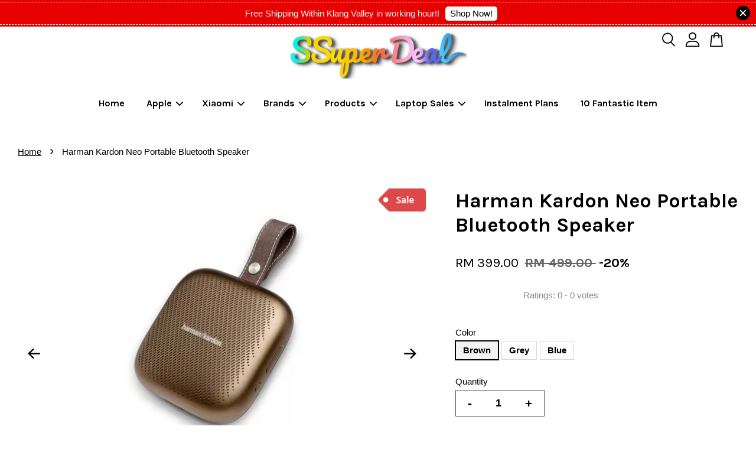

--- FILE ---
content_type: text/html; charset=UTF-8
request_url: https://www.ssuperdeal.com.my/products/harman-kardon-neo-portable-bluetooth-speaker
body_size: 56432
content:
<!doctype html>
<!--[if lt IE 7]><html class="no-js lt-ie9 lt-ie8 lt-ie7" lang="en"> <![endif]-->
<!--[if IE 7]><html class="no-js lt-ie9 lt-ie8" lang="en"> <![endif]-->
<!--[if IE 8]><html class="no-js lt-ie9" lang="en"> <![endif]-->
<!--[if IE 9 ]><html class="ie9 no-js"> <![endif]-->
<!--[if (gt IE 9)|!(IE)]><!--> <html class="no-js"> <!--<![endif]-->
<head>
<meta name="google-site-verification" content="-wukpFT-kQj6BuetJLVd8kNTqbIHvEeOG0hpjCqms70" />
<!-- Google Tag Manager -->
<script>(function(w,d,s,l,i){w[l]=w[l]||[];w[l].push({'gtm.start':
new Date().getTime(),event:'gtm.js'});var f=d.getElementsByTagName(s)[0],
j=d.createElement(s),dl=l!='dataLayer'?'&l='+l:'';j.async=true;j.src=
'https://www.googletagmanager.com/gtm.js?id='+i+dl;f.parentNode.insertBefore(j,f);
})(window,document,'script','dataLayer','GTM-WWMNW6G');</script>
<!-- End Google Tag Manager -->
  <!-- Basic page needs ================================================== -->
  <meta charset="utf-8">
  <meta http-equiv="X-UA-Compatible" content="IE=edge,chrome=1">

  
  <link rel="icon" href="" />
  

  <!-- Title and description ================================================== -->
  <title>
  Harman Kardon Neo Portable Bluetooth Speaker &ndash; SSuperdeal
  </title>

  
  <meta name="description" content="Beautiful sound in a small package
Wireless Bluetooth Streaming
10 hours of playtime
IPX7 Waterproof
Built-in Speaker Phone




">
  

  <!-- Social meta ================================================== -->
  

  <meta property="og:type" content="product">
  <meta property="og:title" content="Harman Kardon Neo Portable Bluetooth Speaker">
  <meta property="og:url" content="https://www.ssuperdeal.com.my/products/harman-kardon-neo-portable-bluetooth-speaker">
  
  <meta property="og:image" content="https://cdn.store-assets.com/s/777073/i/50786242.png">
  <meta property="og:image:secure_url" content="https://cdn.store-assets.com/s/777073/i/50786242.png">
  
  <meta property="og:image" content="https://cdn.store-assets.com/s/777073/i/50784380.jpg">
  <meta property="og:image:secure_url" content="https://cdn.store-assets.com/s/777073/i/50784380.jpg">
  
  <meta property="og:image" content="https://cdn.store-assets.com/s/777073/i/50784382.jpg">
  <meta property="og:image:secure_url" content="https://cdn.store-assets.com/s/777073/i/50784382.jpg">
  
  <meta property="og:price:amount" content="399">
  <meta property="og:price:currency" content="MYR">


<meta property="og:description" content="Beautiful sound in a small package
Wireless Bluetooth Streaming
10 hours of playtime
IPX7 Waterproof
Built-in Speaker Phone




">
<meta property="og:site_name" content="SSuperdeal">



  <meta name="twitter:card" content="summary">




  <meta name="twitter:title" content="Harman Kardon Neo Portable Bluetooth Speaker">
  <meta name="twitter:description" content="DESCRIPTION&amp;nbsp;1 Year warranty&amp;nbsp;Exquisite Harman Kardon sound in a compact, elegant package. Harman Kardon Neo delivers impeccable sound in a palm-sized, portable package. Compact, sleek and IPX">
  <meta name="twitter:image" content="">
  <meta name="twitter:image:width" content="480">
  <meta name="twitter:image:height" content="480">




  <!-- Helpers ================================================== -->
  <link rel="canonical" href="https://www.ssuperdeal.com.my/products/harman-kardon-neo-portable-bluetooth-speaker">
  <meta name="viewport" content="width=device-width, initial-scale=1.0, minimum-scale=1.0, maximum-scale=3.0">
  <meta name="theme-color" content="">

  <!-- CSS ================================================== -->
  <link href="https://store-themes.easystore.co/777073/themes/3809/assets/timber.css?t=1765306914" rel="stylesheet" type="text/css" media="screen" />
  <link href="https://store-themes.easystore.co/777073/themes/3809/assets/theme.css?t=1765306914" rel="stylesheet" type="text/css" media="screen" />

  



<link href="https://fonts.googleapis.com/css?family=Karla:400,700&display=swap" rel="stylesheet">


  <script src="//ajax.googleapis.com/ajax/libs/jquery/1.11.0/jquery.min.js" type="text/javascript" ></script>
  <!-- Header hook for plugins ================================================== -->
  
<!-- ScriptTags -->
<script>window.__st={'p': 'product', 'cid': ''};</script><script src='/assets/events.js'></script><script>(function(){function asyncLoad(){var urls=['/assets/traffic.js?v=1','https://smartarget.online/loader.js?type=int&u=a451ac1a5a95f779c330becef71c4b48ec5c884f&source=easystore_whatsapp','https://apps.easystore.co/facebook-login/script.js?shop=ssuperdeal.easy.co','https://apps.easystore.co/google-analytics/script.js?shop=ssuperdeal.easy.co','https://apps.easystore.co/google-tag-manager/script.js?shop=ssuperdeal.easy.co','https://apps.easystore.co/google-analytics-4/script.js?shop=ssuperdeal.easy.co'];for(var i=0;i<urls.length;i++){var s=document.createElement('script');s.type='text/javascript';s.async=true;s.src=urls[i];var x=document.getElementsByTagName('script')[0];x.parentNode.insertBefore(s, x);}}window.attachEvent ? window.attachEvent('onload', asyncLoad) : window.addEventListener('load', asyncLoad, false);})();</script>
<!-- /ScriptTags -->


  
<!--[if lt IE 9]>
<script src="//cdnjs.cloudflare.com/ajax/libs/html5shiv/3.7.2/html5shiv.min.js" type="text/javascript" ></script>
<script src="https://store-themes.easystore.co/777073/themes/3809/assets/respond.min.js?t=1765306914" type="text/javascript" ></script>
<link href="https://store-themes.easystore.co/777073/themes/3809/assets/respond-proxy.html" id="respond-proxy" rel="respond-proxy" />
<link href="//www.ssuperdeal.com.my/search?q=33667a9dd89d8dc88402228fa5e82d5d" id="respond-redirect" rel="respond-redirect" />
<script src="//www.ssuperdeal.com.my/search?q=33667a9dd89d8dc88402228fa5e82d5d" type="text/javascript"></script>
<![endif]-->



  <script src="https://store-themes.easystore.co/777073/themes/3809/assets/modernizr.min.js?t=1765306914" type="text/javascript" ></script>

  
  
  <script>
  (function(i,s,o,g,r,a,m){i['GoogleAnalyticsObject']=r;i[r]=i[r]||function(){
  (i[r].q=i[r].q||[]).push(arguments)},i[r].l=1*new Date();a=s.createElement(o),
  m=s.getElementsByTagName(o)[0];a.async=1;a.src=g;m.parentNode.insertBefore(a,m)
  })(window,document,'script','https://www.google-analytics.com/analytics.js','ga');

  ga('create', '', 'auto','myTracker');
  ga('myTracker.send', 'pageview');

  </script>
  
<!-- Snippet:global/head: Product Star Rating 商品評價 -->

          <script src="https://apps.easystore.co/assets/js/star-rating/main.js"></script>
          <link rel="stylesheet" href="https://apps.easystore.co/assets/css/star-rating/main.css?v1.3">
<!-- /Snippet -->


<!-- Global site tag (gtag.js) - Google Ads: 346785021 -->
<script async src="https://www.googletagmanager.com/gtag/js?id=AW-346785021"></script>
<script>
  window.dataLayer = window.dataLayer || [];
  function gtag(){dataLayer.push(arguments);}
  gtag('js', new Date());

  gtag('config', 'AW-346785021');
</script>

<!-- Event snippet for Add to cart conversion page -->
<script>
  window.addEventListener('load', function() {
    jQuery('.addToCart-btn').click(function(){
      gtag('event', 'conversion', {'send_to': 'AW-346785021/ByJFCM7goPUCEP2JrqUB'});
</script>
<script>
  window.addEventListener('load', function() {
    if (window.location.pathname.indexOf('/checkout') != -1) {
      gtag('event', 'conversion', {
        'send_to': 'AW-346785021/2AWtCK3L9_QCEP2JrqUB'
      });
    }
  });
</script>
</head>

<body id="harman-kardon-neo-portable-bluetooth-speaker" class="template-product  has-sticky-btm-bar" >

  <ul id="MobileNav" class="mobile-nav">
  
  <li class="mobile-nav_icon-x">
    
      




  	
  	<span class="MobileNavTrigger icon icon-x"></span>
  </li>
  
  <li class="mobile-nav__link header-bar__search-wrapper">
    
    <div class="header-bar__module header-bar__search mobile-nav_search">
      
  <form action="/search" method="get" class="header-bar__search-form clearfix" role="search">
    
    <button type="submit" class="btn icon-fallback-text header-bar__search-submit">
      <span class="icon icon-search" aria-hidden="true"></span>
      <span class="fallback-text">Search</span>
    </button>
    <input type="search" name="q" value="" aria-label="Search" class="header-bar__search-input" placeholder="Search" autocomplete="off">
    <div class="dropdown" id="searchDropdown"></div>
    <input type="hidden" name="search_history" id="search_history">
  </form>




<script>
  var _search_history_listings = ""
  if(_search_history_listings != "") localStorage.setItem('searchHistory', JSON.stringify(_search_history_listings));

  function clearAll() {
    localStorage.removeItem('searchHistory');
  
    var customer = "";
    if(customer) {
      // Your logic to clear all data or call an endpoint
      fetch('/account/search_histories', {
          method: 'DELETE',
          headers: {
            "Content-Type": "application/json",
            "X-Requested-With": "XMLHttpRequest"
          },
          body: JSON.stringify({
            _token: "HBLpWOP8IQNtryQbh6zLUWownKL4zsu9W9XIKJqz"
          }),
      })
      .then(response => response.json())
    }
  }
  // End - store view history in local storage
  
  // search history dropdown  
  var searchInputs = document.querySelectorAll('input[type=search]');
  
  if(searchInputs.length > 0) {
    
    searchInputs.forEach((searchInput)=>{
    
      searchInput.addEventListener('focus', function() {
        var searchDropdown = searchInput.closest('form').querySelector('#searchDropdown');
        searchDropdown.innerHTML = ''; // Clear existing items
  
        // retrieve data from local storage
        var searchHistoryData = JSON.parse(localStorage.getItem('searchHistory')) || [];
  
        // Convert JSON to string
        var search_history_json = JSON.stringify(searchHistoryData);
  
        // Set the value of the hidden input
        searchInput.closest('form').querySelector("#search_history").value = search_history_json;
  
        // create dropdown items
        var clearAllItem = document.createElement('div');
        clearAllItem.className = 'dropdown-item clear-all';
        clearAllItem.textContent = 'Clear';
        clearAllItem.addEventListener('click', function() {
            clearAll();
            searchDropdown.style.display = 'none';
            searchInput.classList.remove('is-focus');
        });
        searchDropdown.appendChild(clearAllItem);
  
        // create dropdown items
        searchHistoryData.forEach(function(item) {
          var dropdownItem = document.createElement('div');
          dropdownItem.className = 'dropdown-item';
          dropdownItem.textContent = item.term;
          dropdownItem.addEventListener('click', function() {
            searchInput.value = item.term;
            searchDropdown.style.display = 'none';
          });
          searchDropdown.appendChild(dropdownItem);
        });
  
        if(searchHistoryData.length > 0){
          // display the dropdown
          searchInput.classList.add('is-focus');
          document.body.classList.add('search-input-focus');
          searchDropdown.style.display = 'block';
        }
      });
  
      searchInput.addEventListener("focusout", (event) => {
        var searchDropdown = searchInput.closest('form').querySelector('#searchDropdown');
        searchInput.classList.remove('is-focus');
        searchDropdown.classList.add('transparent');
        setTimeout(()=>{
          searchDropdown.style.display = 'none';
          searchDropdown.classList.remove('transparent');
          document.body.classList.remove('search-input-focus');
        }, 400);
      });
    })
  }
  // End - search history dropdown
</script>
    </div>
    
  </li>
  
  
  
  <li class="mobile-nav__link" aria-haspopup="true">
    
    <a href="/" >
      Home
    </a>
    
  </li>
  
  
  <li class="mobile-nav__link" aria-haspopup="true">
    
    
    <a href="/collections/apple" class="mobile-nav__parent-link">
      Apple
    </a>
    <span class="mobile-nav__sublist-trigger">
      <span class="icon-fallback-text mobile-nav__sublist-expand">
  <span class="icon icon-plus" aria-hidden="true"></span>
  <span class="fallback-text">+</span>
</span>
<span class="icon-fallback-text mobile-nav__sublist-contract">
  <span class="icon icon-minus" aria-hidden="true"></span>
  <span class="fallback-text">-</span>
</span>

    </span>
    <ul class="mobile-nav__sublist">
      
      
      <li class="mobile-nav__sublist-link" aria-haspopup="true">
        
        
        <a href="/collections/homepod" class="mobile-nav__parent-link">
          HomePod
        </a>
        <span class="mobile-nav__sublist-trigger"><span class="icon-fallback-text mobile-nav__sublist-expand">
  <span class="icon icon-plus" aria-hidden="true"></span>
  <span class="fallback-text">+</span>
</span>
<span class="icon-fallback-text mobile-nav__sublist-contract">
  <span class="icon icon-minus" aria-hidden="true"></span>
  <span class="fallback-text">-</span>
</span>
</span>
        <ul class="mobile-nav__sublist"> 
          
          
          <li class="mobile-nav__sublist-link" aria-haspopup="true">
            
            <a href="/collections/homepod-1" >
              HomePod
            </a>
            
          </li>
          
          
          <li class="mobile-nav__sublist-link" aria-haspopup="true">
            
            <a href="/collections/homepod-mini" >
              HomePod Mini
            </a>
            
          </li>
          
        </ul>
        
      </li>
      
      
      <li class="mobile-nav__sublist-link" aria-haspopup="true">
        
        
        <a href="/collections/accessories-1" class="mobile-nav__parent-link">
          Accessories
        </a>
        <span class="mobile-nav__sublist-trigger"><span class="icon-fallback-text mobile-nav__sublist-expand">
  <span class="icon icon-plus" aria-hidden="true"></span>
  <span class="fallback-text">+</span>
</span>
<span class="icon-fallback-text mobile-nav__sublist-contract">
  <span class="icon icon-minus" aria-hidden="true"></span>
  <span class="fallback-text">-</span>
</span>
</span>
        <ul class="mobile-nav__sublist"> 
          
          
          <li class="mobile-nav__sublist-link" aria-haspopup="true">
            
            <a href="/collections/cases-protection" >
              Cases & Protection
            </a>
            
          </li>
          
          
          <li class="mobile-nav__sublist-link" aria-haspopup="true">
            
            <a href="/collections/mice-keyboards" >
              Mice & Keyboards
            </a>
            
          </li>
          
          
          <li class="mobile-nav__sublist-link" aria-haspopup="true">
            
            <a href="/collections/power-cables" >
              Power & Cables
            </a>
            
          </li>
          
        </ul>
        
      </li>
      
    </ul>
    
  </li>
  
  
  <li class="mobile-nav__link" aria-haspopup="true">
    
    
    <a href="/collections/xiaomi" class="mobile-nav__parent-link">
      Xiaomi
    </a>
    <span class="mobile-nav__sublist-trigger">
      <span class="icon-fallback-text mobile-nav__sublist-expand">
  <span class="icon icon-plus" aria-hidden="true"></span>
  <span class="fallback-text">+</span>
</span>
<span class="icon-fallback-text mobile-nav__sublist-contract">
  <span class="icon icon-minus" aria-hidden="true"></span>
  <span class="fallback-text">-</span>
</span>

    </span>
    <ul class="mobile-nav__sublist">
      
      
      <li class="mobile-nav__sublist-link" aria-haspopup="true">
        
        
        <a href="/collections/mi-tv" class="mobile-nav__parent-link">
          Mi TV
        </a>
        <span class="mobile-nav__sublist-trigger"><span class="icon-fallback-text mobile-nav__sublist-expand">
  <span class="icon icon-plus" aria-hidden="true"></span>
  <span class="fallback-text">+</span>
</span>
<span class="icon-fallback-text mobile-nav__sublist-contract">
  <span class="icon icon-minus" aria-hidden="true"></span>
  <span class="fallback-text">-</span>
</span>
</span>
        <ul class="mobile-nav__sublist"> 
          
          
          <li class="mobile-nav__sublist-link" aria-haspopup="true">
            
            <a href="/collections/tv" >
              TV
            </a>
            
          </li>
          
          
          <li class="mobile-nav__sublist-link" aria-haspopup="true">
            
            <a href="/collections/monitor-1" >
              Monitor
            </a>
            
          </li>
          
          
          <li class="mobile-nav__sublist-link" aria-haspopup="true">
            
            <a href="/collections/projector" >
              Projector
            </a>
            
          </li>
          
          
          <li class="mobile-nav__sublist-link" aria-haspopup="true">
            
            <a href="/collections/tv-stick-box" >
              TV Stick & Box
            </a>
            
          </li>
          
        </ul>
        
      </li>
      
      
      <li class="mobile-nav__sublist-link" aria-haspopup="true">
        
        
        <a href="/collections/life-style" class="mobile-nav__parent-link">
          Life Style
        </a>
        <span class="mobile-nav__sublist-trigger"><span class="icon-fallback-text mobile-nav__sublist-expand">
  <span class="icon icon-plus" aria-hidden="true"></span>
  <span class="fallback-text">+</span>
</span>
<span class="icon-fallback-text mobile-nav__sublist-contract">
  <span class="icon icon-minus" aria-hidden="true"></span>
  <span class="fallback-text">-</span>
</span>
</span>
        <ul class="mobile-nav__sublist"> 
          
          
          <li class="mobile-nav__sublist-link" aria-haspopup="true">
            
            <a href="/collections/massage-chair" >
              Massage chair
            </a>
            
          </li>
          
          
          <li class="mobile-nav__sublist-link" aria-haspopup="true">
            
            <a href="/collections/accessories-3" >
              Accessories
            </a>
            
          </li>
          
          
          <li class="mobile-nav__sublist-link" aria-haspopup="true">
            
            <a href="/collections/health-beauty" >
              Health & Beauty
            </a>
            
          </li>
          
          
          <li class="mobile-nav__sublist-link" aria-haspopup="true">
            
            <a href="/collections/home-appliance-1" >
              Home Appliance
            </a>
            
          </li>
          
          
          <li class="mobile-nav__sublist-link" aria-haspopup="true">
            
            <a href="/collections/kitchen" >
              Kitchen 
            </a>
            
          </li>
          
          
          <li class="mobile-nav__sublist-link" aria-haspopup="true">
            
            <a href="/collections/sports-equipment" >
              Sports Equipment
            </a>
            
          </li>
          
        </ul>
        
      </li>
      
      
      <li class="mobile-nav__sublist-link" aria-haspopup="true">
        
        
        <a href="/collections/smart-device" class="mobile-nav__parent-link">
          Smart Device
        </a>
        <span class="mobile-nav__sublist-trigger"><span class="icon-fallback-text mobile-nav__sublist-expand">
  <span class="icon icon-plus" aria-hidden="true"></span>
  <span class="fallback-text">+</span>
</span>
<span class="icon-fallback-text mobile-nav__sublist-contract">
  <span class="icon icon-minus" aria-hidden="true"></span>
  <span class="fallback-text">-</span>
</span>
</span>
        <ul class="mobile-nav__sublist"> 
          
          
          <li class="mobile-nav__sublist-link" aria-haspopup="true">
            
            <a href="/collections/accessories-2" >
              Accessories
            </a>
            
          </li>
          
          
          <li class="mobile-nav__sublist-link" aria-haspopup="true">
            
            <a href="/collections/smart-watch" >
              Smart Watch
            </a>
            
          </li>
          
          
          <li class="mobile-nav__sublist-link" aria-haspopup="true">
            
            <a href="/collections/electric-scooter" >
              Electric Scooter
            </a>
            
          </li>
          
          
          <li class="mobile-nav__sublist-link" aria-haspopup="true">
            
            <a href="/collections/electric-scooter-accessories" >
              Electric Scooter Accessories
            </a>
            
          </li>
          
        </ul>
        
      </li>
      
      
      <li class="mobile-nav__sublist-link" aria-haspopup="true">
        
        
        <a href="/collections/audio" class="mobile-nav__parent-link">
          Audio
        </a>
        <span class="mobile-nav__sublist-trigger"><span class="icon-fallback-text mobile-nav__sublist-expand">
  <span class="icon icon-plus" aria-hidden="true"></span>
  <span class="fallback-text">+</span>
</span>
<span class="icon-fallback-text mobile-nav__sublist-contract">
  <span class="icon icon-minus" aria-hidden="true"></span>
  <span class="fallback-text">-</span>
</span>
</span>
        <ul class="mobile-nav__sublist"> 
          
          
          <li class="mobile-nav__sublist-link" aria-haspopup="true">
            
            <a href="/collections/speaker" >
              Speaker
            </a>
            
          </li>
          
          
          <li class="mobile-nav__sublist-link" aria-haspopup="true">
            
            <a href="/collections/earphones" >
              Earphones
            </a>
            
          </li>
          
        </ul>
        
      </li>
      
      
      <li class="mobile-nav__sublist-link" aria-haspopup="true">
        
        
        <a href="/collections/power-bank-1" class="mobile-nav__parent-link">
          Power Bank
        </a>
        <span class="mobile-nav__sublist-trigger"><span class="icon-fallback-text mobile-nav__sublist-expand">
  <span class="icon icon-plus" aria-hidden="true"></span>
  <span class="fallback-text">+</span>
</span>
<span class="icon-fallback-text mobile-nav__sublist-contract">
  <span class="icon icon-minus" aria-hidden="true"></span>
  <span class="fallback-text">-</span>
</span>
</span>
        <ul class="mobile-nav__sublist"> 
          
          
          <li class="mobile-nav__sublist-link" aria-haspopup="true">
            
            <a href="/collections/charger" >
              Charger
            </a>
            
          </li>
          
        </ul>
        
      </li>
      
    </ul>
    
  </li>
  
  
  <li class="mobile-nav__link" aria-haspopup="true">
    
    
    <a href="/collections/brands" class="mobile-nav__parent-link">
      Brands
    </a>
    <span class="mobile-nav__sublist-trigger">
      <span class="icon-fallback-text mobile-nav__sublist-expand">
  <span class="icon icon-plus" aria-hidden="true"></span>
  <span class="fallback-text">+</span>
</span>
<span class="icon-fallback-text mobile-nav__sublist-contract">
  <span class="icon icon-minus" aria-hidden="true"></span>
  <span class="fallback-text">-</span>
</span>

    </span>
    <ul class="mobile-nav__sublist">
      
      
      <li class="mobile-nav__sublist-link" aria-haspopup="true">
        
        
        <a href="/collections/a" class="mobile-nav__parent-link">
          A
        </a>
        <span class="mobile-nav__sublist-trigger"><span class="icon-fallback-text mobile-nav__sublist-expand">
  <span class="icon icon-plus" aria-hidden="true"></span>
  <span class="fallback-text">+</span>
</span>
<span class="icon-fallback-text mobile-nav__sublist-contract">
  <span class="icon icon-minus" aria-hidden="true"></span>
  <span class="fallback-text">-</span>
</span>
</span>
        <ul class="mobile-nav__sublist"> 
          
          
          <li class="mobile-nav__sublist-link" aria-haspopup="true">
            
            <a href="/collections/asus" >
              Asus
            </a>
            
          </li>
          
          
          <li class="mobile-nav__sublist-link" aria-haspopup="true">
            
            <a href="/collections/acer" >
              Acer
            </a>
            
          </li>
          
          
          <li class="mobile-nav__sublist-link" aria-haspopup="true">
            
            <a href="/collections/aqara" >
              Aqara
            </a>
            
          </li>
          
          
          <li class="mobile-nav__sublist-link" aria-haspopup="true">
            
            <a href="/collections/alcatel" >
              Alcatel
            </a>
            
          </li>
          
          
          <li class="mobile-nav__sublist-link" aria-haspopup="true">
            
            <a href="/collections/amazfit" >
              Amazfit 
            </a>
            
          </li>
          
          
          <li class="mobile-nav__sublist-link" aria-haspopup="true">
            
            <a href="/collections/amazon" >
              Amazon
            </a>
            
          </li>
          
        </ul>
        
      </li>
      
      
      <li class="mobile-nav__sublist-link" aria-haspopup="true">
        
        
        <a href="/collections/b" class="mobile-nav__parent-link">
          B
        </a>
        <span class="mobile-nav__sublist-trigger"><span class="icon-fallback-text mobile-nav__sublist-expand">
  <span class="icon icon-plus" aria-hidden="true"></span>
  <span class="fallback-text">+</span>
</span>
<span class="icon-fallback-text mobile-nav__sublist-contract">
  <span class="icon icon-minus" aria-hidden="true"></span>
  <span class="fallback-text">-</span>
</span>
</span>
        <ul class="mobile-nav__sublist"> 
          
          
          <li class="mobile-nav__sublist-link" aria-haspopup="true">
            
            <a href="/collections/beats" >
              Beats
            </a>
            
          </li>
          
          
          <li class="mobile-nav__sublist-link" aria-haspopup="true">
            
            <a href="/collections/braun" >
              Braun
            </a>
            
          </li>
          
          
          <li class="mobile-nav__sublist-link" aria-haspopup="true">
            
            <a href="/collections/blackview" >
              Blackview
            </a>
            
          </li>
          
          
          <li class="mobile-nav__sublist-link" aria-haspopup="true">
            
            <a href="/collections/blackberry" >
              BlackBerry
            </a>
            
          </li>
          
          
          <li class="mobile-nav__sublist-link" aria-haspopup="true">
            
            <a href="/collections/bang-olufsen" >
              Bang & Olufsen
            </a>
            
          </li>
          
        </ul>
        
      </li>
      
      
      <li class="mobile-nav__sublist-link" aria-haspopup="true">
        
        
        <a href="/collections/c" class="mobile-nav__parent-link">
          C
        </a>
        <span class="mobile-nav__sublist-trigger"><span class="icon-fallback-text mobile-nav__sublist-expand">
  <span class="icon icon-plus" aria-hidden="true"></span>
  <span class="fallback-text">+</span>
</span>
<span class="icon-fallback-text mobile-nav__sublist-contract">
  <span class="icon icon-minus" aria-hidden="true"></span>
  <span class="fallback-text">-</span>
</span>
</span>
        <ul class="mobile-nav__sublist"> 
          
          
          <li class="mobile-nav__sublist-link" aria-haspopup="true">
            
            <a href="/collections/cooler-master" >
              Cooler Master
            </a>
            
          </li>
          
          
          <li class="mobile-nav__sublist-link" aria-haspopup="true">
            
            <a href="/collections/cat" >
              CAT
            </a>
            
          </li>
          
          
          <li class="mobile-nav__sublist-link" aria-haspopup="true">
            
            <a href="/collections/canon" >
              Canon
            </a>
            
          </li>
          
        </ul>
        
      </li>
      
      
      <li class="mobile-nav__sublist-link" aria-haspopup="true">
        
        
        <a href="/collections/d" class="mobile-nav__parent-link">
          D
        </a>
        <span class="mobile-nav__sublist-trigger"><span class="icon-fallback-text mobile-nav__sublist-expand">
  <span class="icon icon-plus" aria-hidden="true"></span>
  <span class="fallback-text">+</span>
</span>
<span class="icon-fallback-text mobile-nav__sublist-contract">
  <span class="icon icon-minus" aria-hidden="true"></span>
  <span class="fallback-text">-</span>
</span>
</span>
        <ul class="mobile-nav__sublist"> 
          
          
          <li class="mobile-nav__sublist-link" aria-haspopup="true">
            
            <a href="/collections/ddpai" >
              DDPAI
            </a>
            
          </li>
          
          
          <li class="mobile-nav__sublist-link" aria-haspopup="true">
            
            <a href="/collections/dell" >
              Dell
            </a>
            
          </li>
          
          
          <li class="mobile-nav__sublist-link" aria-haspopup="true">
            
            <a href="/collections/dreame" >
              Dreame
            </a>
            
          </li>
          
          
          <li class="mobile-nav__sublist-link" aria-haspopup="true">
            
            <a href="/collections/doogee" >
              Doogee
            </a>
            
          </li>
          
        </ul>
        
      </li>
      
      
      <li class="mobile-nav__sublist-link" aria-haspopup="true">
        
        
        <a href="/collections/e" class="mobile-nav__parent-link">
          E
        </a>
        <span class="mobile-nav__sublist-trigger"><span class="icon-fallback-text mobile-nav__sublist-expand">
  <span class="icon icon-plus" aria-hidden="true"></span>
  <span class="fallback-text">+</span>
</span>
<span class="icon-fallback-text mobile-nav__sublist-contract">
  <span class="icon icon-minus" aria-hidden="true"></span>
  <span class="fallback-text">-</span>
</span>
</span>
        <ul class="mobile-nav__sublist"> 
          
          
          <li class="mobile-nav__sublist-link" aria-haspopup="true">
            
            <a href="/collections/eraclean" >
              EraClean
            </a>
            
          </li>
          
        </ul>
        
      </li>
      
      
      <li class="mobile-nav__sublist-link" aria-haspopup="true">
        
        
        <a href="/collections/f" class="mobile-nav__parent-link">
          F
        </a>
        <span class="mobile-nav__sublist-trigger"><span class="icon-fallback-text mobile-nav__sublist-expand">
  <span class="icon icon-plus" aria-hidden="true"></span>
  <span class="fallback-text">+</span>
</span>
<span class="icon-fallback-text mobile-nav__sublist-contract">
  <span class="icon icon-minus" aria-hidden="true"></span>
  <span class="fallback-text">-</span>
</span>
</span>
        <ul class="mobile-nav__sublist"> 
          
          
          <li class="mobile-nav__sublist-link" aria-haspopup="true">
            
            <a href="/collections/fimi" >
              Fimi 
            </a>
            
          </li>
          
          
          <li class="mobile-nav__sublist-link" aria-haspopup="true">
            
            <a href="/collections/fitbit" >
              Fitbit
            </a>
            
          </li>
          
        </ul>
        
      </li>
      
      
      <li class="mobile-nav__sublist-link" aria-haspopup="true">
        
        
        <a href="/collections/g" class="mobile-nav__parent-link">
          G
        </a>
        <span class="mobile-nav__sublist-trigger"><span class="icon-fallback-text mobile-nav__sublist-expand">
  <span class="icon icon-plus" aria-hidden="true"></span>
  <span class="fallback-text">+</span>
</span>
<span class="icon-fallback-text mobile-nav__sublist-contract">
  <span class="icon icon-minus" aria-hidden="true"></span>
  <span class="fallback-text">-</span>
</span>
</span>
        <ul class="mobile-nav__sublist"> 
          
          
          <li class="mobile-nav__sublist-link" aria-haspopup="true">
            
            <a href="/collections/gopro" >
              GoPro
            </a>
            
          </li>
          
          
          <li class="mobile-nav__sublist-link" aria-haspopup="true">
            
            <a href="/collections/garmin" >
              Garmin
            </a>
            
          </li>
          
          
          <li class="mobile-nav__sublist-link" aria-haspopup="true">
            
            <a href="/collections/google" >
              Google
            </a>
            
          </li>
          
        </ul>
        
      </li>
      
      
      <li class="mobile-nav__sublist-link" aria-haspopup="true">
        
        
        <a href="/collections/h" class="mobile-nav__parent-link">
          H
        </a>
        <span class="mobile-nav__sublist-trigger"><span class="icon-fallback-text mobile-nav__sublist-expand">
  <span class="icon icon-plus" aria-hidden="true"></span>
  <span class="fallback-text">+</span>
</span>
<span class="icon-fallback-text mobile-nav__sublist-contract">
  <span class="icon icon-minus" aria-hidden="true"></span>
  <span class="fallback-text">-</span>
</span>
</span>
        <ul class="mobile-nav__sublist"> 
          
          
          <li class="mobile-nav__sublist-link" aria-haspopup="true">
            
            <a href="/collections/hp" >
              HP
            </a>
            
          </li>
          
          
          <li class="mobile-nav__sublist-link" aria-haspopup="true">
            
            <a href="/collections/huawei" >
              Huawei
            </a>
            
          </li>
          
          
          <li class="mobile-nav__sublist-link" aria-haspopup="true">
            
            <a href="/collections/hyperx" >
              HyperX
            </a>
            
          </li>
          
          
          <li class="mobile-nav__sublist-link" aria-haspopup="true">
            
            <a href="/collections/haylou" >
              Haylou
            </a>
            
          </li>
          
          
          <li class="mobile-nav__sublist-link" aria-haspopup="true">
            
            <a href="/collections/harman-kardon" >
              Harman/Kardon
            </a>
            
          </li>
          
        </ul>
        
      </li>
      
      
      <li class="mobile-nav__sublist-link" aria-haspopup="true">
        
        
        <a href="/collections/i" class="mobile-nav__parent-link">
          I
        </a>
        <span class="mobile-nav__sublist-trigger"><span class="icon-fallback-text mobile-nav__sublist-expand">
  <span class="icon icon-plus" aria-hidden="true"></span>
  <span class="fallback-text">+</span>
</span>
<span class="icon-fallback-text mobile-nav__sublist-contract">
  <span class="icon icon-minus" aria-hidden="true"></span>
  <span class="fallback-text">-</span>
</span>
</span>
        <ul class="mobile-nav__sublist"> 
          
          
          <li class="mobile-nav__sublist-link" aria-haspopup="true">
            
            <a href="/collections/imilab" >
              Imilab
            </a>
            
          </li>
          
          
          <li class="mobile-nav__sublist-link" aria-haspopup="true">
            
            <a href="/collections/infinix" >
              Infinix
            </a>
            
          </li>
          
          
          <li class="mobile-nav__sublist-link" aria-haspopup="true">
            
            <a href="/collections/infinity" >
              Infinity 
            </a>
            
          </li>
          
        </ul>
        
      </li>
      
      
      <li class="mobile-nav__sublist-link" aria-haspopup="true">
        
        
        <a href="/collections/j" class="mobile-nav__parent-link">
          J
        </a>
        <span class="mobile-nav__sublist-trigger"><span class="icon-fallback-text mobile-nav__sublist-expand">
  <span class="icon icon-plus" aria-hidden="true"></span>
  <span class="fallback-text">+</span>
</span>
<span class="icon-fallback-text mobile-nav__sublist-contract">
  <span class="icon icon-minus" aria-hidden="true"></span>
  <span class="fallback-text">-</span>
</span>
</span>
        <ul class="mobile-nav__sublist"> 
          
          
          <li class="mobile-nav__sublist-link" aria-haspopup="true">
            
            <a href="/collections/jbl" >
              JBL
            </a>
            
          </li>
          
        </ul>
        
      </li>
      
      
      <li class="mobile-nav__sublist-link" aria-haspopup="true">
        
        
        <a href="/collections/k" class="mobile-nav__parent-link">
          K
        </a>
        <span class="mobile-nav__sublist-trigger"><span class="icon-fallback-text mobile-nav__sublist-expand">
  <span class="icon icon-plus" aria-hidden="true"></span>
  <span class="fallback-text">+</span>
</span>
<span class="icon-fallback-text mobile-nav__sublist-contract">
  <span class="icon icon-minus" aria-hidden="true"></span>
  <span class="fallback-text">-</span>
</span>
</span>
        <ul class="mobile-nav__sublist"> 
          
          
          <li class="mobile-nav__sublist-link" aria-haspopup="true">
            
            <a href="/collections/king-smith" >
              King Smith
            </a>
            
          </li>
          
        </ul>
        
      </li>
      
      
      <li class="mobile-nav__sublist-link" aria-haspopup="true">
        
        
        <a href="/collections/l" class="mobile-nav__parent-link">
          L
        </a>
        <span class="mobile-nav__sublist-trigger"><span class="icon-fallback-text mobile-nav__sublist-expand">
  <span class="icon icon-plus" aria-hidden="true"></span>
  <span class="fallback-text">+</span>
</span>
<span class="icon-fallback-text mobile-nav__sublist-contract">
  <span class="icon icon-minus" aria-hidden="true"></span>
  <span class="fallback-text">-</span>
</span>
</span>
        <ul class="mobile-nav__sublist"> 
          
          
          <li class="mobile-nav__sublist-link" aria-haspopup="true">
            
            <a href="/collections/lenovo" >
              Lenovo
            </a>
            
          </li>
          
          
          <li class="mobile-nav__sublist-link" aria-haspopup="true">
            
            <a href="/collections/lg" >
              LG
            </a>
            
          </li>
          
          
          <li class="mobile-nav__sublist-link" aria-haspopup="true">
            
            <a href="/collections/logitech" >
              Logitech
            </a>
            
          </li>
          
        </ul>
        
      </li>
      
      
      <li class="mobile-nav__sublist-link" aria-haspopup="true">
        
        
        <a href="/collections/m" class="mobile-nav__parent-link">
          M
        </a>
        <span class="mobile-nav__sublist-trigger"><span class="icon-fallback-text mobile-nav__sublist-expand">
  <span class="icon icon-plus" aria-hidden="true"></span>
  <span class="fallback-text">+</span>
</span>
<span class="icon-fallback-text mobile-nav__sublist-contract">
  <span class="icon icon-minus" aria-hidden="true"></span>
  <span class="fallback-text">-</span>
</span>
</span>
        <ul class="mobile-nav__sublist"> 
          
          
          <li class="mobile-nav__sublist-link" aria-haspopup="true">
            
            <a href="/collections/msi" >
              Msi
            </a>
            
          </li>
          
          
          <li class="mobile-nav__sublist-link" aria-haspopup="true">
            
            <a href="/collections/monster" >
              Monster
            </a>
            
          </li>
          
          
          <li class="mobile-nav__sublist-link" aria-haspopup="true">
            
            <a href="/collections/myquran" >
              Myquran
            </a>
            
          </li>
          
          
          <li class="mobile-nav__sublist-link" aria-haspopup="true">
            
            <a href="/collections/microsoft" >
              Microsoft
            </a>
            
          </li>
          
          
          <li class="mobile-nav__sublist-link" aria-haspopup="true">
            
            <a href="/collections/micron" >
              Micron
            </a>
            
          </li>
          
          
          <li class="mobile-nav__sublist-link" aria-haspopup="true">
            
            <a href="/collections/marshall" >
              Marshall
            </a>
            
          </li>
          
        </ul>
        
      </li>
      
      
      <li class="mobile-nav__sublist-link" aria-haspopup="true">
        
        
        <a href="/collections/m-1" class="mobile-nav__parent-link">
          N
        </a>
        <span class="mobile-nav__sublist-trigger"><span class="icon-fallback-text mobile-nav__sublist-expand">
  <span class="icon icon-plus" aria-hidden="true"></span>
  <span class="fallback-text">+</span>
</span>
<span class="icon-fallback-text mobile-nav__sublist-contract">
  <span class="icon icon-minus" aria-hidden="true"></span>
  <span class="fallback-text">-</span>
</span>
</span>
        <ul class="mobile-nav__sublist"> 
          
          
          <li class="mobile-nav__sublist-link" aria-haspopup="true">
            
            <a href="/collections/nubia" >
              Nubia
            </a>
            
          </li>
          
          
          <li class="mobile-nav__sublist-link" aria-haspopup="true">
            
            <a href="/collections/nikon" >
              Nikon
            </a>
            
          </li>
          
          
          <li class="mobile-nav__sublist-link" aria-haspopup="true">
            
            <a href="/collections/nvidia" >
              Nvidia
            </a>
            
          </li>
          
          
          <li class="mobile-nav__sublist-link" aria-haspopup="true">
            
            <a href="/collections/ninebot" >
              Ninebot
            </a>
            
          </li>
          
          
          <li class="mobile-nav__sublist-link" aria-haspopup="true">
            
            <a href="/collections/nintendo" >
              Nintendo
            </a>
            
          </li>
          
          
          <li class="mobile-nav__sublist-link" aria-haspopup="true">
            
            <a href="/collections/nothing" >
              Nothing 
            </a>
            
          </li>
          
          
          <li class="mobile-nav__sublist-link" aria-haspopup="true">
            
            <a href="/collections/nandme" >
              Nandme
            </a>
            
          </li>
          
        </ul>
        
      </li>
      
      
      <li class="mobile-nav__sublist-link" aria-haspopup="true">
        
        
        <a href="/collections/o" class="mobile-nav__parent-link">
          O
        </a>
        <span class="mobile-nav__sublist-trigger"><span class="icon-fallback-text mobile-nav__sublist-expand">
  <span class="icon icon-plus" aria-hidden="true"></span>
  <span class="fallback-text">+</span>
</span>
<span class="icon-fallback-text mobile-nav__sublist-contract">
  <span class="icon icon-minus" aria-hidden="true"></span>
  <span class="fallback-text">-</span>
</span>
</span>
        <ul class="mobile-nav__sublist"> 
          
          
          <li class="mobile-nav__sublist-link" aria-haspopup="true">
            
            <a href="/collections/ocooker" >
              OCOOKER
            </a>
            
          </li>
          
          
          <li class="mobile-nav__sublist-link" aria-haspopup="true">
            
            <a href="/collections/onten" >
              Onten
            </a>
            
          </li>
          
          
          <li class="mobile-nav__sublist-link" aria-haspopup="true">
            
            <a href="/collections/oculus" >
              Oculus
            </a>
            
          </li>
          
          
          <li class="mobile-nav__sublist-link" aria-haspopup="true">
            
            <a href="/collections/oclean" >
              Oclean
            </a>
            
          </li>
          
          
          <li class="mobile-nav__sublist-link" aria-haspopup="true">
            
            <a href="/collections/ovicx" >
              OVICX
            </a>
            
          </li>
          
          
          <li class="mobile-nav__sublist-link" aria-haspopup="true">
            
            <a href="/collections/one-plus" >
              OnePlus
            </a>
            
          </li>
          
          
          <li class="mobile-nav__sublist-link" aria-haspopup="true">
            
            <a href="/collections/olympus" >
              Olympus
            </a>
            
          </li>
          
        </ul>
        
      </li>
      
      
      <li class="mobile-nav__sublist-link" aria-haspopup="true">
        
        
        <a href="/collections/p" class="mobile-nav__parent-link">
          P
        </a>
        <span class="mobile-nav__sublist-trigger"><span class="icon-fallback-text mobile-nav__sublist-expand">
  <span class="icon icon-plus" aria-hidden="true"></span>
  <span class="fallback-text">+</span>
</span>
<span class="icon-fallback-text mobile-nav__sublist-contract">
  <span class="icon icon-minus" aria-hidden="true"></span>
  <span class="fallback-text">-</span>
</span>
</span>
        <ul class="mobile-nav__sublist"> 
          
          
          <li class="mobile-nav__sublist-link" aria-haspopup="true">
            
            <a href="/collections/packard-bell-1" >
              Packard Bell
            </a>
            
          </li>
          
          
          <li class="mobile-nav__sublist-link" aria-haspopup="true">
            
            <a href="/collections/pico" >
              Pico
            </a>
            
          </li>
          
        </ul>
        
      </li>
      
      
      <li class="mobile-nav__sublist-link" aria-haspopup="true">
        
        
        <a href="/collections/r" class="mobile-nav__parent-link">
          R
        </a>
        <span class="mobile-nav__sublist-trigger"><span class="icon-fallback-text mobile-nav__sublist-expand">
  <span class="icon icon-plus" aria-hidden="true"></span>
  <span class="fallback-text">+</span>
</span>
<span class="icon-fallback-text mobile-nav__sublist-contract">
  <span class="icon icon-minus" aria-hidden="true"></span>
  <span class="fallback-text">-</span>
</span>
</span>
        <ul class="mobile-nav__sublist"> 
          
          
          <li class="mobile-nav__sublist-link" aria-haspopup="true">
            
            <a href="/collections/redroad" >
              Redroad
            </a>
            
          </li>
          
          
          <li class="mobile-nav__sublist-link" aria-haspopup="true">
            
            <a href="/collections/redkey" >
              Redkey
            </a>
            
          </li>
          
          
          <li class="mobile-nav__sublist-link" aria-haspopup="true">
            
            <a href="/collections/roku" >
              Roku
            </a>
            
          </li>
          
          
          <li class="mobile-nav__sublist-link" aria-haspopup="true">
            
            <a href="/collections/razer" >
              Razer
            </a>
            
          </li>
          
          
          <li class="mobile-nav__sublist-link" aria-haspopup="true">
            
            <a href="/collections/roidmi" >
              Roidmi
            </a>
            
          </li>
          
          
          <li class="mobile-nav__sublist-link" aria-haspopup="true">
            
            <a href="/collections/realme" >
              Realme
            </a>
            
          </li>
          
          
          <li class="mobile-nav__sublist-link" aria-haspopup="true">
            
            <a href="/collections/roborock" >
              Roborock
            </a>
            
          </li>
          
          
          <li class="mobile-nav__sublist-link" aria-haspopup="true">
            
            <a href="/collections/robotto" >
              Robotto 
            </a>
            
          </li>
          
        </ul>
        
      </li>
      
      
      <li class="mobile-nav__sublist-link" aria-haspopup="true">
        
        
        <a href="/collections/s" class="mobile-nav__parent-link">
          S
        </a>
        <span class="mobile-nav__sublist-trigger"><span class="icon-fallback-text mobile-nav__sublist-expand">
  <span class="icon icon-plus" aria-hidden="true"></span>
  <span class="fallback-text">+</span>
</span>
<span class="icon-fallback-text mobile-nav__sublist-contract">
  <span class="icon icon-minus" aria-hidden="true"></span>
  <span class="fallback-text">-</span>
</span>
</span>
        <ul class="mobile-nav__sublist"> 
          
          
          <li class="mobile-nav__sublist-link" aria-haspopup="true">
            
            <a href="/collections/sony" >
              Sony
            </a>
            
          </li>
          
          
          <li class="mobile-nav__sublist-link" aria-haspopup="true">
            
            <a href="/collections/soocas" >
              Soocas
            </a>
            
          </li>
          
          
          <li class="mobile-nav__sublist-link" aria-haspopup="true">
            
            <a href="/collections/sandisk" >
              Sandisk
            </a>
            
          </li>
          
          
          <li class="mobile-nav__sublist-link" aria-haspopup="true">
            
            <a href="/collections/samsung" >
              Samsung
            </a>
            
          </li>
          
          
          <li class="mobile-nav__sublist-link" aria-haspopup="true">
            
            <a href="/collections/skullcandy" >
              Skullcandy
            </a>
            
          </li>
          
          
          <li class="mobile-nav__sublist-link" aria-haspopup="true">
            
            <a href="/collections/sennheiser" >
              Sennheiser
            </a>
            
          </li>
          
          
          <li class="mobile-nav__sublist-link" aria-haspopup="true">
            
            <a href="/collections/steam" >
              Steam 
            </a>
            
          </li>
          
        </ul>
        
      </li>
      
      
      <li class="mobile-nav__sublist-link" aria-haspopup="true">
        
        
        <a href="/collections/t" class="mobile-nav__parent-link">
          T
        </a>
        <span class="mobile-nav__sublist-trigger"><span class="icon-fallback-text mobile-nav__sublist-expand">
  <span class="icon icon-plus" aria-hidden="true"></span>
  <span class="fallback-text">+</span>
</span>
<span class="icon-fallback-text mobile-nav__sublist-contract">
  <span class="icon icon-minus" aria-hidden="true"></span>
  <span class="fallback-text">-</span>
</span>
</span>
        <ul class="mobile-nav__sublist"> 
          
          
          <li class="mobile-nav__sublist-link" aria-haspopup="true">
            
            <a href="/collections/tp-link" >
              TP-Link
            </a>
            
          </li>
          
          
          <li class="mobile-nav__sublist-link" aria-haspopup="true">
            
            <a href="/collections/trouver" >
              Trouver
            </a>
            
          </li>
          
          
          <li class="mobile-nav__sublist-link" aria-haspopup="true">
            
            <a href="/collections/tokit" >
              Tokit
            </a>
            
          </li>
          
        </ul>
        
      </li>
      
      
      <li class="mobile-nav__sublist-link" aria-haspopup="true">
        
        
        <a href="/collections/u" class="mobile-nav__parent-link">
          U
        </a>
        <span class="mobile-nav__sublist-trigger"><span class="icon-fallback-text mobile-nav__sublist-expand">
  <span class="icon icon-plus" aria-hidden="true"></span>
  <span class="fallback-text">+</span>
</span>
<span class="icon-fallback-text mobile-nav__sublist-contract">
  <span class="icon icon-minus" aria-hidden="true"></span>
  <span class="fallback-text">-</span>
</span>
</span>
        <ul class="mobile-nav__sublist"> 
          
          
          <li class="mobile-nav__sublist-link" aria-haspopup="true">
            
            <a href="/collections/ulefone" >
              Ulefone
            </a>
            
          </li>
          
          
          <li class="mobile-nav__sublist-link" aria-haspopup="true">
            
            <a href="/collections/ugreen" >
              UGREEN
            </a>
            
          </li>
          
          
          <li class="mobile-nav__sublist-link" aria-haspopup="true">
            
            <a href="/collections/ultimate-ears" >
              Ultimate Ears
            </a>
            
          </li>
          
        </ul>
        
      </li>
      
      
      <li class="mobile-nav__sublist-link" aria-haspopup="true">
        
        
        <a href="/collections/v" class="mobile-nav__parent-link">
          V
        </a>
        <span class="mobile-nav__sublist-trigger"><span class="icon-fallback-text mobile-nav__sublist-expand">
  <span class="icon icon-plus" aria-hidden="true"></span>
  <span class="fallback-text">+</span>
</span>
<span class="icon-fallback-text mobile-nav__sublist-contract">
  <span class="icon icon-minus" aria-hidden="true"></span>
  <span class="fallback-text">-</span>
</span>
</span>
        <ul class="mobile-nav__sublist"> 
          
          
          <li class="mobile-nav__sublist-link" aria-haspopup="true">
            
            <a href="/collections/vaio-1" >
              VAIO
            </a>
            
          </li>
          
        </ul>
        
      </li>
      
      
      <li class="mobile-nav__sublist-link" aria-haspopup="true">
        
        
        <a href="/collections/y" class="mobile-nav__parent-link">
          Y
        </a>
        <span class="mobile-nav__sublist-trigger"><span class="icon-fallback-text mobile-nav__sublist-expand">
  <span class="icon icon-plus" aria-hidden="true"></span>
  <span class="fallback-text">+</span>
</span>
<span class="icon-fallback-text mobile-nav__sublist-contract">
  <span class="icon icon-minus" aria-hidden="true"></span>
  <span class="fallback-text">-</span>
</span>
</span>
        <ul class="mobile-nav__sublist"> 
          
          
          <li class="mobile-nav__sublist-link" aria-haspopup="true">
            
            <a href="/collections/yealink" >
              Yealink
            </a>
            
          </li>
          
          
          <li class="mobile-nav__sublist-link" aria-haspopup="true">
            
            <a href="/collections/yesoul" >
              Yesoul
            </a>
            
          </li>
          
        </ul>
        
      </li>
      
      
      <li class="mobile-nav__sublist-link" aria-haspopup="true">
        
        <a href="/collections/70mai" >
          70mai
        </a>
        
      </li>
      
    </ul>
    
  </li>
  
  
  <li class="mobile-nav__link" aria-haspopup="true">
    
    
    <a href="/collections/products" class="mobile-nav__parent-link">
      Products
    </a>
    <span class="mobile-nav__sublist-trigger">
      <span class="icon-fallback-text mobile-nav__sublist-expand">
  <span class="icon icon-plus" aria-hidden="true"></span>
  <span class="fallback-text">+</span>
</span>
<span class="icon-fallback-text mobile-nav__sublist-contract">
  <span class="icon icon-minus" aria-hidden="true"></span>
  <span class="fallback-text">-</span>
</span>

    </span>
    <ul class="mobile-nav__sublist">
      
      
      <li class="mobile-nav__sublist-link" aria-haspopup="true">
        
        
        <a href="/collections/mobile-gadgets" class="mobile-nav__parent-link">
          Mobile Gadgets
        </a>
        <span class="mobile-nav__sublist-trigger"><span class="icon-fallback-text mobile-nav__sublist-expand">
  <span class="icon icon-plus" aria-hidden="true"></span>
  <span class="fallback-text">+</span>
</span>
<span class="icon-fallback-text mobile-nav__sublist-contract">
  <span class="icon icon-minus" aria-hidden="true"></span>
  <span class="fallback-text">-</span>
</span>
</span>
        <ul class="mobile-nav__sublist"> 
          
          
          <li class="mobile-nav__sublist-link" aria-haspopup="true">
            
            <a href="/collections/phone" >
              Smart Phone
            </a>
            
          </li>
          
          
          <li class="mobile-nav__sublist-link" aria-haspopup="true">
            
            <a href="/collections/tablet" >
              Tablet
            </a>
            
          </li>
          
          
          <li class="mobile-nav__sublist-link" aria-haspopup="true">
            
            <a href="/collections/smart-speaker" >
              Smart Speaker
            </a>
            
          </li>
          
          
          <li class="mobile-nav__sublist-link" aria-haspopup="true">
            
            <a href="/collections/sd-card" >
              SD Card
            </a>
            
          </li>
          
          
          <li class="mobile-nav__sublist-link" aria-haspopup="true">
            
            <a href="/collections/accessories" >
              Mobile Accessories
            </a>
            
          </li>
          
          
          <li class="mobile-nav__sublist-link" aria-haspopup="true">
            
            <a href="/collections/wearables" >
              Wearables
            </a>
            
          </li>
          
          
          <li class="mobile-nav__sublist-link" aria-haspopup="true">
            
            <a href="/collections/earphone" >
              Earphone
            </a>
            
          </li>
          
        </ul>
        
      </li>
      
      
      <li class="mobile-nav__sublist-link" aria-haspopup="true">
        
        
        <a href="/collections/computer-accessories" class="mobile-nav__parent-link">
          Computer & Accessories
        </a>
        <span class="mobile-nav__sublist-trigger"><span class="icon-fallback-text mobile-nav__sublist-expand">
  <span class="icon icon-plus" aria-hidden="true"></span>
  <span class="fallback-text">+</span>
</span>
<span class="icon-fallback-text mobile-nav__sublist-contract">
  <span class="icon icon-minus" aria-hidden="true"></span>
  <span class="fallback-text">-</span>
</span>
</span>
        <ul class="mobile-nav__sublist"> 
          
          
          <li class="mobile-nav__sublist-link" aria-haspopup="true">
            
            <a href="/collections/dongle" >
              Dongle
            </a>
            
          </li>
          
          
          <li class="mobile-nav__sublist-link" aria-haspopup="true">
            
            <a href="/collections/network-components" >
              Network Components
            </a>
            
          </li>
          
          
          <li class="mobile-nav__sublist-link" aria-haspopup="true">
            
            <a href="/collections/vr" >
              VR
            </a>
            
          </li>
          
          
          <li class="mobile-nav__sublist-link" aria-haspopup="true">
            
            <a href="/collections/oculus-accessories" >
              Oculus Accessories
            </a>
            
          </li>
          
          
          <li class="mobile-nav__sublist-link" aria-haspopup="true">
            
            <a href="/collections/gaming-consoles" >
              Gaming & Consoles
            </a>
            
          </li>
          
          
          <li class="mobile-nav__sublist-link" aria-haspopup="true">
            
            <a href="/collections/laptop" >
              Laptop
            </a>
            
          </li>
          
          
          <li class="mobile-nav__sublist-link" aria-haspopup="true">
            
            <a href="/collections/webcam" >
              Webcam
            </a>
            
          </li>
          
          
          <li class="mobile-nav__sublist-link" aria-haspopup="true">
            
            <a href="/collections/mouse" >
              Mouse
            </a>
            
          </li>
          
          
          <li class="mobile-nav__sublist-link" aria-haspopup="true">
            
            <a href="/collections/mousepad" >
              MousePad
            </a>
            
          </li>
          
          
          <li class="mobile-nav__sublist-link" aria-haspopup="true">
            
            <a href="/collections/monitor" >
              Monitor
            </a>
            
          </li>
          
          
          <li class="mobile-nav__sublist-link" aria-haspopup="true">
            
            <a href="/collections/gaming-keyboard" >
              Keyboard
            </a>
            
          </li>
          
          
          <li class="mobile-nav__sublist-link" aria-haspopup="true">
            
            <a href="/collections/keyboard" >
              Keyboard Type Cover
            </a>
            
          </li>
          
        </ul>
        
      </li>
      
      
      <li class="mobile-nav__sublist-link" aria-haspopup="true">
        
        
        <a href="/collections/smart-home-living" class="mobile-nav__parent-link">
          Smart Home Living
        </a>
        <span class="mobile-nav__sublist-trigger"><span class="icon-fallback-text mobile-nav__sublist-expand">
  <span class="icon icon-plus" aria-hidden="true"></span>
  <span class="fallback-text">+</span>
</span>
<span class="icon-fallback-text mobile-nav__sublist-contract">
  <span class="icon icon-minus" aria-hidden="true"></span>
  <span class="fallback-text">-</span>
</span>
</span>
        <ul class="mobile-nav__sublist"> 
          
          
          <li class="mobile-nav__sublist-link" aria-haspopup="true">
            
            <a href="/collections/sensor" >
              Sensor
            </a>
            
          </li>
          
          
          <li class="mobile-nav__sublist-link" aria-haspopup="true">
            
            <a href="/collections/door-hardware-locks" >
              Door Locks & Switch
            </a>
            
          </li>
          
          
          <li class="mobile-nav__sublist-link" aria-haspopup="true">
            
            <a href="/collections/home-entertainment" >
              Home Entertainment
            </a>
            
          </li>
          
          
          <li class="mobile-nav__sublist-link" aria-haspopup="true">
            
            <a href="/collections/humidifiers-air-purifiers" >
              Humidifiers & Air Purifiers
            </a>
            
          </li>
          
          
          <li class="mobile-nav__sublist-link" aria-haspopup="true">
            
            <a href="/collections/home-appliance" >
              Home Appliance
            </a>
            
          </li>
          
          
          <li class="mobile-nav__sublist-link" aria-haspopup="true">
            
            <a href="/collections/security-camera" >
              Home Security Camera
            </a>
            
          </li>
          
          
          <li class="mobile-nav__sublist-link" aria-haspopup="true">
            
            <a href="/collections/vacuum-cleaner" >
              Vacuum Cleaner
            </a>
            
          </li>
          
          
          <li class="mobile-nav__sublist-link" aria-haspopup="true">
            
            <a href="/collections/beauty" >
              Health & Beauty
            </a>
            
          </li>
          
          
          <li class="mobile-nav__sublist-link" aria-haspopup="true">
            
            <a href="/collections/medical-supplies" >
              Medical Supplies
            </a>
            
          </li>
          
        </ul>
        
      </li>
      
      
      <li class="mobile-nav__sublist-link" aria-haspopup="true">
        
        
        <a href="/collections/gym-equipment" class="mobile-nav__parent-link">
          Gym Equipment
        </a>
        <span class="mobile-nav__sublist-trigger"><span class="icon-fallback-text mobile-nav__sublist-expand">
  <span class="icon icon-plus" aria-hidden="true"></span>
  <span class="fallback-text">+</span>
</span>
<span class="icon-fallback-text mobile-nav__sublist-contract">
  <span class="icon icon-minus" aria-hidden="true"></span>
  <span class="fallback-text">-</span>
</span>
</span>
        <ul class="mobile-nav__sublist"> 
          
          
          <li class="mobile-nav__sublist-link" aria-haspopup="true">
            
            <a href="/collections/rowing-machines" >
              Rowing Machines
            </a>
            
          </li>
          
          
          <li class="mobile-nav__sublist-link" aria-haspopup="true">
            
            <a href="/collections/spinning-bike" >
              Spinning Bike
            </a>
            
          </li>
          
          
          <li class="mobile-nav__sublist-link" aria-haspopup="true">
            
            <a href="/collections/treadmill" >
              Treadmill
            </a>
            
          </li>
          
          
          <li class="mobile-nav__sublist-link" aria-haspopup="true">
            
            <a href="/collections/sports-outddors" >
              Sports & Outdors
            </a>
            
          </li>
          
          
          <li class="mobile-nav__sublist-link" aria-haspopup="true">
            
            <a href="/collections/massage-gun" >
              Massage Gun 
            </a>
            
          </li>
          
        </ul>
        
      </li>
      
      
      <li class="mobile-nav__sublist-link" aria-haspopup="true">
        
        
        <a href="/collections/car-gadget" class="mobile-nav__parent-link">
          Car Gadget
        </a>
        <span class="mobile-nav__sublist-trigger"><span class="icon-fallback-text mobile-nav__sublist-expand">
  <span class="icon icon-plus" aria-hidden="true"></span>
  <span class="fallback-text">+</span>
</span>
<span class="icon-fallback-text mobile-nav__sublist-contract">
  <span class="icon icon-minus" aria-hidden="true"></span>
  <span class="fallback-text">-</span>
</span>
</span>
        <ul class="mobile-nav__sublist"> 
          
          
          <li class="mobile-nav__sublist-link" aria-haspopup="true">
            
            <a href="/collections/automobiles" >
              Car Camera
            </a>
            
          </li>
          
          
          <li class="mobile-nav__sublist-link" aria-haspopup="true">
            
            <a href="/collections/car-accessories" >
              Car Accessories
            </a>
            
          </li>
          
        </ul>
        
      </li>
      
      
      <li class="mobile-nav__sublist-link" aria-haspopup="true">
        
        <a href="/collections/amazon-product" >
          Amazon Product
        </a>
        
      </li>
      
      
      <li class="mobile-nav__sublist-link" aria-haspopup="true">
        
        
        <a href="/collections/camera" class="mobile-nav__parent-link">
          Camera
        </a>
        <span class="mobile-nav__sublist-trigger"><span class="icon-fallback-text mobile-nav__sublist-expand">
  <span class="icon icon-plus" aria-hidden="true"></span>
  <span class="fallback-text">+</span>
</span>
<span class="icon-fallback-text mobile-nav__sublist-contract">
  <span class="icon icon-minus" aria-hidden="true"></span>
  <span class="fallback-text">-</span>
</span>
</span>
        <ul class="mobile-nav__sublist"> 
          
          
          <li class="mobile-nav__sublist-link" aria-haspopup="true">
            
            <a href="/collections/drone" >
              Drone 
            </a>
            
          </li>
          
          
          <li class="mobile-nav__sublist-link" aria-haspopup="true">
            
            <a href="/collections/mirrorless-camera" >
              Mirrorless Camera
            </a>
            
          </li>
          
          
          <li class="mobile-nav__sublist-link" aria-haspopup="true">
            
            <a href="/collections/go-pro" >
              Go Pro
            </a>
            
          </li>
          
        </ul>
        
      </li>
      
    </ul>
    
  </li>
  
  
  <li class="mobile-nav__link" aria-haspopup="true">
    
    
    <a href="/collections/laptop-sales" class="mobile-nav__parent-link">
      Laptop Sales
    </a>
    <span class="mobile-nav__sublist-trigger">
      <span class="icon-fallback-text mobile-nav__sublist-expand">
  <span class="icon icon-plus" aria-hidden="true"></span>
  <span class="fallback-text">+</span>
</span>
<span class="icon-fallback-text mobile-nav__sublist-contract">
  <span class="icon icon-minus" aria-hidden="true"></span>
  <span class="fallback-text">-</span>
</span>

    </span>
    <ul class="mobile-nav__sublist">
      
      
      <li class="mobile-nav__sublist-link" aria-haspopup="true">
        
        <a href="/collections/acer-1" >
          Acer
        </a>
        
      </li>
      
      
      <li class="mobile-nav__sublist-link" aria-haspopup="true">
        
        <a href="/collections/asus-1" >
          Asus
        </a>
        
      </li>
      
      
      <li class="mobile-nav__sublist-link" aria-haspopup="true">
        
        <a href="/collections/dell-1" >
          Dell
        </a>
        
      </li>
      
      
      <li class="mobile-nav__sublist-link" aria-haspopup="true">
        
        <a href="/collections/hp-1" >
          HP
        </a>
        
      </li>
      
      
      <li class="mobile-nav__sublist-link" aria-haspopup="true">
        
        <a href="/collections/lenovo-1" >
          Lenovo
        </a>
        
      </li>
      
      
      <li class="mobile-nav__sublist-link" aria-haspopup="true">
        
        <a href="/collections/microsoft-1" >
          Microsoft
        </a>
        
      </li>
      
      
      <li class="mobile-nav__sublist-link" aria-haspopup="true">
        
        <a href="/collections/msi-1" >
          MSI
        </a>
        
      </li>
      
      
      <li class="mobile-nav__sublist-link" aria-haspopup="true">
        
        <a href="/collections/packard-bell" >
          Packard Bell
        </a>
        
      </li>
      
      
      <li class="mobile-nav__sublist-link" aria-haspopup="true">
        
        <a href="/collections/razer-1" >
          Razer
        </a>
        
      </li>
      
      
      <li class="mobile-nav__sublist-link" aria-haspopup="true">
        
        <a href="/collections/vaio" >
          VAIO
        </a>
        
      </li>
      
    </ul>
    
  </li>
  
  
  <li class="mobile-nav__link" aria-haspopup="true">
    
    <a href="/pages/instalment" >
      Instalment Plans
    </a>
    
  </li>
  
  
  <li class="mobile-nav__link" aria-haspopup="true">
    
    <a href="/collections/fantastic-item" >
      10 Fantastic Item
    </a>
    
  </li>
  

  

  
  
  
  <li class="mobile-nav__link">
    <a href="/account/login">Log in</a>
  </li>
  
  <li class="mobile-nav__link">
    <a href="/account/register">Create account</a>
  </li>
  
  
  
  
</ul>
<div id="MobileNavOutside" class="mobile-nav-outside"></div>

  <!-- Google Tag Manager (noscript) -->
<noscript><iframe src="https://www.googletagmanager.com/ns.html?id=GTM-WWMNW6G"
height="0" width="0" style="display:none;visibility:hidden"></iframe></noscript>
<!-- End Google Tag Manager (noscript) -->

<div id="PageContainer" class="page-container">
  
<!-- Snippet:global/body_start: Announcement Bar -->
<style type="text/css">
body{
	background-position: top 45px center;
}
div#announcementBarTop{
	height: 45px;
}

div#announcementBar{
	position:fixed;top:0px;left:0px;
	width:100%;
	padding:0px;
	margin:0px;
	z-index:2000;
	background:transparent;
	border:0px;
	boxShadow:none;
	display:block;
	opacity:1;
	font-family: Helvetica, Arial, sans-serif;	font-size:15px;
}

div#announcementBar>div{
	width:100%;
	padding:3px 0px;
	margin:0px;
    position: relative;
}

div#announcementBar>div>div{
	margin:0px;
	padding:6px 10px;
	border-top:1px dashed transparent;
	border-bottom:1px dashed transparent;
}

div#announcementBar>div *{
	padding:0px;
	margin:0px;
	width:auto;
	background:transparent;
	color:inherit;	opacity:1;
	vertical-align:middle;
	position:static;
	border:0px;
	border-radius:0px;
	box-shadow:none;
}

div#announcementBar img{
	cursor:pointer;
	float:right;
}

div#announcementBar span{
    text-align:center;
    display: -webkit-flex;
    display: -moz-flex;
    display: -ms-flex;
    display: -o-flex;
    display: flex;
    align-items: center;
    flex-wrap: wrap;
    justify-content: center;
}

div#announcementBar a{
    padding:4px 8px;
    vertical-align:baseline;
    border-radius: 5px;
    margin-left: 10px;
    opacity: 1;
    line-height: 1.1;
    text-decoration: none;
    display: inline-block;
    font-weight: 500;
}

div#announcementBar a:hover{
    opacity: 0.8;
}

div#announcementBar #announcementBar_countdown:empty{
    display: none;
}
div#announcementBar .announcementBar_timer.style_1,
div#announcementBar .announcementBar_timer.style_2{
    display: -webkit-inline-flex;
    display: -moz-inline-flex;
    display: -ms-inline-flex;
    display: -o-inline-flex;
    display: inline-flex;
    align-items: center;
    vertical-align: middle;
    padding: 5px 8px;
    margin: 3px 0px 3px 10px;
    border-radius: 8px;
    font-weight: bold;
}
div#announcementBar .announcementBar_timer.style_1 > div,
div#announcementBar .announcementBar_timer.style_2 > div{
    margin: 0 5px;
    line-height: 1.2;
    font-size: 115%;
}
div#announcementBar .announcementBar_timer.style_1 small,
div#announcementBar .announcementBar_timer.style_2 small{
    display: block;
    font-size: 55%;
    line-height: 1.4;
}
div#announcementBar .announcementBar_timer.style_2{
    flex-direction: row;
}
div#announcementBar .announcementBar_timer.style_2 > div{
    position: relative;
    width: 31px;
    font-size: 18px;
}
div#announcementBar .announcementBar_timer.style_2 > div:not(:last-child):after{
    position: absolute;
    content: ':';
    top: 0;
    right: 0;
    margin-right: -7px;
}
div#announcementBar .announcementBar_timer.style_3{
    display: -webkit-inline-flex;
    display: -moz-inline-flex;
    display: -ms-inline-flex;
    display: -o-inline-flex;
    display: inline-flex;
    align-items: center;
    vertical-align: middle;
    border-radius: 5px;
    padding: 5px 5px;
    margin-left: 10px;
    font-weight: bold;
}
div#announcementBar .announcementBar_timer.style_3 > div{
    margin: 0 3px;
    line-height: 1.1;
}
div#announcementBar .announcementBar_timer.style_3 small{
    font-weight: bold;
    line-height: 1.1;
    font-size: 65%;
}


div#announcementBar .announcement-close {
    position: relative;
    float: right;
    width: 24px;
    height: 24px;
    opacity: 1;
    background: #000;
    border-radius: 50%;
    cursor: pointer;
}
div#announcementBar .announcement-close:hover {
    opacity: 0.6;
}
div#announcementBar .announcement-close:before,div#announcementBar .announcement-close:after {
    position: absolute;
    left: 11px;
    top: 5px;
    content: ' ';
    height: 14px;
    width: 2px;
    background-color: #fff;
    border-radius: 3px;
}
div#announcementBar .announcement-close:before {
    transform: rotate(45deg);
}
div#announcementBar .announcement-close:after {
    transform: rotate(-45deg);
}
</style>

<div id="announcementBarTop"></div>
<div id="announcementBar">
	<div style="color: rgb(248, 247, 247); background: rgb(230, 0, 0);">
		<div style="border-color: rgb(248, 247, 247);">
			<span id="announcement_close" class="announcement-close"></span>
			<span>
        Free Shipping Within Klang Valley in working hour!!
        <a href="https://www.ssuperdeal.com.my/collections/all" style="color: rgb(0, 0, 0); background: rgb(255, 255, 255);">Shop Now!</a>
        
			</span>
		</div>
	</div>
</div>


<script>

  var countdown_interval = setInterval(function(){
    var startDate = new Date();
    var endDateStr = "2021-08-30 00:00";
    var endDate = new Date(endDateStr.replace(/-/g, "/"));
    var seconds = (endDate.getTime() - startDate.getTime()) / 1000;

    var days = parseInt(seconds / 86400);
    var hours = parseInt((seconds % 86400) / 3600);
    var mins = parseInt((seconds % 86400 % 3600) / 60);
    var secs = parseInt((seconds % 86400 % 3600) % 60);

    var announcementBar_countdown = document.getElementById("announcementBar_countdown");
    if(announcementBar_countdown){
        announcementBar_countdown.innerHTML = "<div>"+days + " <small>Days</small> </div><div>" + hours + " <small>Hours</small></div><div> " + mins + " <small>Mins</small> </div><div>" + secs + " <small>Secs</small></div>";
        $('#announcementBarTop').css('height', $('#announcementBar').height());
        if(seconds <= 0){
            $("#announcementBarTop,#announcementBar").remove()
        }
    }else{
        clearInterval(countdown_interval);
    }
  }, 1000);

(function(){

	var loadScript = function(url, callback){
		var script = document.createElement("script");
		script.type = "text/javascript";
		// If the browser is Internet Explorer.
		if (script.readyState){
			script.onreadystatechange = function(){
				if (script.readyState == "loaded" || script.readyState == "complete"){
					script.onreadystatechange = null;
					callback();
				}
			};
		// For any other browser.
		} else {
			script.onload = function(){
				callback();
			};
		}
		script.src = url;
		document.getElementsByTagName("head")[0].appendChild(script);
	};

	var announcementBarAppJS = function($){

		$('#announcementBarTop').css('height', $('#announcementBar').height());

		$('#announcementBar #announcement_close').on('click', function(){
			$('#announcementBar, #announcementBarTop').animate({
            	marginTop	: '-='+$('#announcementBar').height()+'px'
            }, 200, 'linear');
    });


	}

	if(typeof jQuery === 'undefined') {
		loadScript('//ajax.googleapis.com/ajax/libs/jquery/1.11.2/jquery.min.js', function(){
			jQuery = jQuery.noConflict(true);
			announcementBarAppJS(jQuery);
		});
	}else{
		announcementBarAppJS(jQuery);
	}

})();
</script>

<!-- /Snippet -->

<!-- Snippet:global/body_start: Console Extension -->
<div id='es_console' style='display: none;'>777073</div>
<!-- /Snippet -->

  
    <style>
  .search-modal__form{
    position: relative;
  }
  
  .dropdown-wrapper {
    position: relative;
  }
  
  .dropdown-wrapper:hover .dropdown {
    display: block;
  }
  
  .header-icon-nav .dropdown {
    left: -80px;
  }
  
  .dropdown {
    display: none;
    position: absolute;
    top: 100%;
    left: 0px;
    width: 100%;
    padding: 8px;
    background-color: #fff;
    z-index: 1000;
    border-radius: 5px;
    border: 1px solid rgba(var(--color-foreground), 1);
    border-top: none;
    overflow-x: hidden;
    overflow-y: auto;
    max-height: 350px;
    min-width: 150px;
    box-shadow: 0 0 5px rgba(0,0,0,0.1);
  }
    
  .dropdown a{
    text-decoration: none;
    color: #000 !important;
  }
  
  .dropdown-item {
    padding: 0.4rem 2rem;
    cursor: pointer;
    line-height: 1.4;
    overflow: hidden;
    text-overflow: ellipsis;
    white-space: nowrap;
  }
  
  .dropdown-item:hover{
    background-color: #f3f3f3;
  }
  
  .search__input.is-focus{
    border-radius: 15px;
    border-bottom-left-radius: 0;
    border-bottom-right-radius: 0;
    border: 1px solid rgba(var(--color-foreground), 1);
    border-bottom: none;
    box-shadow: none;
  }
  
  .clear-all {
    text-align: right;
    padding: 0 2rem 0.2rem;
    line-height: 1;
    font-size: 70%;
    margin-bottom: -2px;
  }
  
  .clear-all:hover{
    background-color: #fff;
  }
  
  .referral-notification {
    position: absolute;
    top: 100%;
    right: -12px;
    background: white;
    border: 1px solid #e0e0e0;
    border-radius: 8px;
    box-shadow: 0 4px 12px rgba(0, 0, 0, 0.15);
    width: 280px;
    z-index: 1000;
    padding: 16px;
    margin-top: 8px;
    font-size: 14px;
    line-height: 1.4;
  }
  
  .referral-notification::before {
    content: '';
    position: absolute;
    top: -8px;
    right: 20px;
    width: 0;
    height: 0;
    border-left: 8px solid transparent;
    border-right: 8px solid transparent;
    border-bottom: 8px solid white;
  }
  
  .referral-notification::after {
    content: '';
    position: absolute;
    top: -9px;
    right: 20px;
    width: 0;
    height: 0;
    border-left: 8px solid transparent;
    border-right: 8px solid transparent;
    border-bottom: 8px solid #e0e0e0;
  }
  
  .referral-notification h4 {
    margin: 0 0 8px 0;
    color: #2196F3;
    font-size: 16px;
    font-weight: 600;
  }
  
  .referral-notification p {
    margin: 0 0 12px 0;
    color: #666;
  }
  
  .referral-notification .referral-code {
    background: #f5f5f5;
    padding: 8px;
    border-radius: 4px;
    font-family: monospace;
    font-size: 13px;
    text-align: center;
    margin: 8px 0;
    border: 1px solid #ddd;
  }
  
  .referral-notification .close-btn {
    position: absolute;
    top: 8px;
    right: 8px;
    background: none;
    border: none;
    font-size: 18px;
    color: #999;
    cursor: pointer;
    padding: 0;
    width: 20px;
    height: 20px;
    line-height: 1;
  }
  
  .referral-notification .close-btn:hover {
    color: #333;
  }
  
  .referral-notification .action-btn {
    background: #2196F3;
    color: white;
    border: none;
    padding: 8px 16px;
    border-radius: 4px;
    cursor: pointer;
    font-size: 12px;
    margin-right: 8px;
    margin-top: 8px;
  }
  
  .referral-notification .action-btn:hover {
    background: #1976D2;
  }
  
  .referral-notification .dismiss-btn {
    background: transparent;
    color: #666;
    border: 1px solid #ddd;
    padding: 8px 16px;
    border-radius: 4px;
    cursor: pointer;
    font-size: 12px;
    margin-top: 8px;
  }
  
  .referral-notification .dismiss-btn:hover {
    background: #f5f5f5;
  }
  .referral-modal__dialog {
    transform: translate(-50%, 0);
    transition: transform var(--duration-default) ease, visibility 0s;
    z-index: 10000;
    position: fixed;
    top: 20vh;
    left: 50%;
    width: 100%;
    max-width: 350px;
    box-shadow: 0 4px 12px rgba(0, 0, 0, 0.15);
    border-radius: 12px;
    background-color: #fff;
    color: #000;
    padding: 20px;
    text-align: center;
  }
  .modal-overlay.referral-modal-overlay {
    position: fixed;
    top: 0;
    left: 0;
    width: 100%;
    height: 100%;
    background-color: rgba(0, 0, 0, 0.7);
    z-index: 2001;
    display: block;
    opacity: 1;
    transition: opacity var(--duration-default) ease, visibility 0s;
  }
</style>

<header id="es_header_bar" class="header-bar logo_top-center sticky-topbar">
  <div class="header-bg-wrapper">
    <div class="header-wrapper wrapper">
      

      <div class="logo-header" role="banner">

              
                    <div class="h1 site-header__logo" itemscope itemtype="http://schema.org/Organization">
              
                    
                        
                      	
                          <a href="/" class="logo-wrapper" itemprop="url">
                            <img src="https://cdn.store-assets.com/s/777073/f/8798330.png" alt="SSuperdeal" itemprop="logo">
                          </a>
                        

                    
              
                </div>
              

      </div>

      <div class="header-nav-bar medium-down--hide">
          
<ul class="site-nav" id="AccessibleNav">
  
    
    
      <li >
        <a href="/"  class="site-nav__link">Home</a>
      </li>
    
  
    
    
      
      <li class="site-nav--has-dropdown" aria-haspopup="true">
        <a href="/collections/apple"  class="site-nav__link">
          Apple
          <span class="arrow-icon">
            <svg id="Layer_1" data-name="Layer 1" xmlns="http://www.w3.org/2000/svg" viewBox="0 0 100 100"><title>arrow down</title><path d="M50,78.18A7.35,7.35,0,0,1,44.82,76L3.15,34.36A7.35,7.35,0,1,1,13.55,24L50,60.44,86.45,24a7.35,7.35,0,1,1,10.4,10.4L55.21,76A7.32,7.32,0,0,1,50,78.18Z"/></svg>
          </span>
        </a>
        <ul class="site-nav__dropdown">
          
            
            
              
              <li class="site-nav_has-child">
                <a href="/collections/homepod"  class="site-nav__link">
                  HomePod
                </a>
                <ul class="site-nav__dropdown_level-3">
                  
                    
                    
                      <li >
                        <a href="/collections/homepod-1"  class="site-nav__link">HomePod</a>
                      </li>
                    
                  
                    
                    
                      <li >
                        <a href="/collections/homepod-mini"  class="site-nav__link">HomePod Mini</a>
                      </li>
                    
                  
                </ul>
              </li>
            
          
            
            
              
              <li class="site-nav_has-child">
                <a href="/collections/accessories-1"  class="site-nav__link">
                  Accessories
                </a>
                <ul class="site-nav__dropdown_level-3">
                  
                    
                    
                      <li >
                        <a href="/collections/cases-protection"  class="site-nav__link">Cases & Protection</a>
                      </li>
                    
                  
                    
                    
                      <li >
                        <a href="/collections/mice-keyboards"  class="site-nav__link">Mice & Keyboards</a>
                      </li>
                    
                  
                    
                    
                      <li >
                        <a href="/collections/power-cables"  class="site-nav__link">Power & Cables</a>
                      </li>
                    
                  
                </ul>
              </li>
            
          
        </ul>
      </li>
    
  
    
    
      
      <li class="site-nav--has-dropdown" aria-haspopup="true">
        <a href="/collections/xiaomi"  class="site-nav__link">
          Xiaomi
          <span class="arrow-icon">
            <svg id="Layer_1" data-name="Layer 1" xmlns="http://www.w3.org/2000/svg" viewBox="0 0 100 100"><title>arrow down</title><path d="M50,78.18A7.35,7.35,0,0,1,44.82,76L3.15,34.36A7.35,7.35,0,1,1,13.55,24L50,60.44,86.45,24a7.35,7.35,0,1,1,10.4,10.4L55.21,76A7.32,7.32,0,0,1,50,78.18Z"/></svg>
          </span>
        </a>
        <ul class="site-nav__dropdown">
          
            
            
              
              <li class="site-nav_has-child">
                <a href="/collections/mi-tv"  class="site-nav__link">
                  Mi TV
                </a>
                <ul class="site-nav__dropdown_level-3">
                  
                    
                    
                      <li >
                        <a href="/collections/tv"  class="site-nav__link">TV</a>
                      </li>
                    
                  
                    
                    
                      <li >
                        <a href="/collections/monitor-1"  class="site-nav__link">Monitor</a>
                      </li>
                    
                  
                    
                    
                      <li >
                        <a href="/collections/projector"  class="site-nav__link">Projector</a>
                      </li>
                    
                  
                    
                    
                      <li >
                        <a href="/collections/tv-stick-box"  class="site-nav__link">TV Stick & Box</a>
                      </li>
                    
                  
                </ul>
              </li>
            
          
            
            
              
              <li class="site-nav_has-child">
                <a href="/collections/life-style"  class="site-nav__link">
                  Life Style
                </a>
                <ul class="site-nav__dropdown_level-3">
                  
                    
                    
                      <li >
                        <a href="/collections/massage-chair"  class="site-nav__link">Massage chair</a>
                      </li>
                    
                  
                    
                    
                      <li >
                        <a href="/collections/accessories-3"  class="site-nav__link">Accessories</a>
                      </li>
                    
                  
                    
                    
                      <li >
                        <a href="/collections/health-beauty"  class="site-nav__link">Health & Beauty</a>
                      </li>
                    
                  
                    
                    
                      <li >
                        <a href="/collections/home-appliance-1"  class="site-nav__link">Home Appliance</a>
                      </li>
                    
                  
                    
                    
                      <li >
                        <a href="/collections/kitchen"  class="site-nav__link">Kitchen </a>
                      </li>
                    
                  
                    
                    
                      <li >
                        <a href="/collections/sports-equipment"  class="site-nav__link">Sports Equipment</a>
                      </li>
                    
                  
                </ul>
              </li>
            
          
            
            
              
              <li class="site-nav_has-child">
                <a href="/collections/smart-device"  class="site-nav__link">
                  Smart Device
                </a>
                <ul class="site-nav__dropdown_level-3">
                  
                    
                    
                      <li >
                        <a href="/collections/accessories-2"  class="site-nav__link">Accessories</a>
                      </li>
                    
                  
                    
                    
                      <li >
                        <a href="/collections/smart-watch"  class="site-nav__link">Smart Watch</a>
                      </li>
                    
                  
                    
                    
                      <li >
                        <a href="/collections/electric-scooter"  class="site-nav__link">Electric Scooter</a>
                      </li>
                    
                  
                    
                    
                      <li >
                        <a href="/collections/electric-scooter-accessories"  class="site-nav__link">Electric Scooter Accessories</a>
                      </li>
                    
                  
                </ul>
              </li>
            
          
            
            
              
              <li class="site-nav_has-child">
                <a href="/collections/audio"  class="site-nav__link">
                  Audio
                </a>
                <ul class="site-nav__dropdown_level-3">
                  
                    
                    
                      <li >
                        <a href="/collections/speaker"  class="site-nav__link">Speaker</a>
                      </li>
                    
                  
                    
                    
                      <li >
                        <a href="/collections/earphones"  class="site-nav__link">Earphones</a>
                      </li>
                    
                  
                </ul>
              </li>
            
          
            
            
              
              <li class="site-nav_has-child">
                <a href="/collections/power-bank-1"  class="site-nav__link">
                  Power Bank
                </a>
                <ul class="site-nav__dropdown_level-3">
                  
                    
                    
                      <li >
                        <a href="/collections/charger"  class="site-nav__link">Charger</a>
                      </li>
                    
                  
                </ul>
              </li>
            
          
        </ul>
      </li>
    
  
    
    
      
      <li class="site-nav--has-dropdown" aria-haspopup="true">
        <a href="/collections/brands"  class="site-nav__link">
          Brands
          <span class="arrow-icon">
            <svg id="Layer_1" data-name="Layer 1" xmlns="http://www.w3.org/2000/svg" viewBox="0 0 100 100"><title>arrow down</title><path d="M50,78.18A7.35,7.35,0,0,1,44.82,76L3.15,34.36A7.35,7.35,0,1,1,13.55,24L50,60.44,86.45,24a7.35,7.35,0,1,1,10.4,10.4L55.21,76A7.32,7.32,0,0,1,50,78.18Z"/></svg>
          </span>
        </a>
        <ul class="site-nav__dropdown">
          
            
            
              
              <li class="site-nav_has-child">
                <a href="/collections/a"  class="site-nav__link">
                  A
                </a>
                <ul class="site-nav__dropdown_level-3">
                  
                    
                    
                      <li >
                        <a href="/collections/asus"  class="site-nav__link">Asus</a>
                      </li>
                    
                  
                    
                    
                      <li >
                        <a href="/collections/acer"  class="site-nav__link">Acer</a>
                      </li>
                    
                  
                    
                    
                      <li >
                        <a href="/collections/aqara"  class="site-nav__link">Aqara</a>
                      </li>
                    
                  
                    
                    
                      <li >
                        <a href="/collections/alcatel"  class="site-nav__link">Alcatel</a>
                      </li>
                    
                  
                    
                    
                      <li >
                        <a href="/collections/amazfit"  class="site-nav__link">Amazfit </a>
                      </li>
                    
                  
                    
                    
                      <li >
                        <a href="/collections/amazon"  class="site-nav__link">Amazon</a>
                      </li>
                    
                  
                </ul>
              </li>
            
          
            
            
              
              <li class="site-nav_has-child">
                <a href="/collections/b"  class="site-nav__link">
                  B
                </a>
                <ul class="site-nav__dropdown_level-3">
                  
                    
                    
                      <li >
                        <a href="/collections/beats"  class="site-nav__link">Beats</a>
                      </li>
                    
                  
                    
                    
                      <li >
                        <a href="/collections/braun"  class="site-nav__link">Braun</a>
                      </li>
                    
                  
                    
                    
                      <li >
                        <a href="/collections/blackview"  class="site-nav__link">Blackview</a>
                      </li>
                    
                  
                    
                    
                      <li >
                        <a href="/collections/blackberry"  class="site-nav__link">BlackBerry</a>
                      </li>
                    
                  
                    
                    
                      <li >
                        <a href="/collections/bang-olufsen"  class="site-nav__link">Bang & Olufsen</a>
                      </li>
                    
                  
                </ul>
              </li>
            
          
            
            
              
              <li class="site-nav_has-child">
                <a href="/collections/c"  class="site-nav__link">
                  C
                </a>
                <ul class="site-nav__dropdown_level-3">
                  
                    
                    
                      <li >
                        <a href="/collections/cooler-master"  class="site-nav__link">Cooler Master</a>
                      </li>
                    
                  
                    
                    
                      <li >
                        <a href="/collections/cat"  class="site-nav__link">CAT</a>
                      </li>
                    
                  
                    
                    
                      <li >
                        <a href="/collections/canon"  class="site-nav__link">Canon</a>
                      </li>
                    
                  
                </ul>
              </li>
            
          
            
            
              
              <li class="site-nav_has-child">
                <a href="/collections/d"  class="site-nav__link">
                  D
                </a>
                <ul class="site-nav__dropdown_level-3">
                  
                    
                    
                      <li >
                        <a href="/collections/ddpai"  class="site-nav__link">DDPAI</a>
                      </li>
                    
                  
                    
                    
                      <li >
                        <a href="/collections/dell"  class="site-nav__link">Dell</a>
                      </li>
                    
                  
                    
                    
                      <li >
                        <a href="/collections/dreame"  class="site-nav__link">Dreame</a>
                      </li>
                    
                  
                    
                    
                      <li >
                        <a href="/collections/doogee"  class="site-nav__link">Doogee</a>
                      </li>
                    
                  
                </ul>
              </li>
            
          
            
            
              
              <li class="site-nav_has-child">
                <a href="/collections/e"  class="site-nav__link">
                  E
                </a>
                <ul class="site-nav__dropdown_level-3">
                  
                    
                    
                      <li >
                        <a href="/collections/eraclean"  class="site-nav__link">EraClean</a>
                      </li>
                    
                  
                </ul>
              </li>
            
          
            
            
              
              <li class="site-nav_has-child">
                <a href="/collections/f"  class="site-nav__link">
                  F
                </a>
                <ul class="site-nav__dropdown_level-3">
                  
                    
                    
                      <li >
                        <a href="/collections/fimi"  class="site-nav__link">Fimi </a>
                      </li>
                    
                  
                    
                    
                      <li >
                        <a href="/collections/fitbit"  class="site-nav__link">Fitbit</a>
                      </li>
                    
                  
                </ul>
              </li>
            
          
            
            
              
              <li class="site-nav_has-child">
                <a href="/collections/g"  class="site-nav__link">
                  G
                </a>
                <ul class="site-nav__dropdown_level-3">
                  
                    
                    
                      <li >
                        <a href="/collections/gopro"  class="site-nav__link">GoPro</a>
                      </li>
                    
                  
                    
                    
                      <li >
                        <a href="/collections/garmin"  class="site-nav__link">Garmin</a>
                      </li>
                    
                  
                    
                    
                      <li >
                        <a href="/collections/google"  class="site-nav__link">Google</a>
                      </li>
                    
                  
                </ul>
              </li>
            
          
            
            
              
              <li class="site-nav_has-child">
                <a href="/collections/h"  class="site-nav__link">
                  H
                </a>
                <ul class="site-nav__dropdown_level-3">
                  
                    
                    
                      <li >
                        <a href="/collections/hp"  class="site-nav__link">HP</a>
                      </li>
                    
                  
                    
                    
                      <li >
                        <a href="/collections/huawei"  class="site-nav__link">Huawei</a>
                      </li>
                    
                  
                    
                    
                      <li >
                        <a href="/collections/hyperx"  class="site-nav__link">HyperX</a>
                      </li>
                    
                  
                    
                    
                      <li >
                        <a href="/collections/haylou"  class="site-nav__link">Haylou</a>
                      </li>
                    
                  
                    
                    
                      <li >
                        <a href="/collections/harman-kardon"  class="site-nav__link">Harman/Kardon</a>
                      </li>
                    
                  
                </ul>
              </li>
            
          
            
            
              
              <li class="site-nav_has-child">
                <a href="/collections/i"  class="site-nav__link">
                  I
                </a>
                <ul class="site-nav__dropdown_level-3">
                  
                    
                    
                      <li >
                        <a href="/collections/imilab"  class="site-nav__link">Imilab</a>
                      </li>
                    
                  
                    
                    
                      <li >
                        <a href="/collections/infinix"  class="site-nav__link">Infinix</a>
                      </li>
                    
                  
                    
                    
                      <li >
                        <a href="/collections/infinity"  class="site-nav__link">Infinity </a>
                      </li>
                    
                  
                </ul>
              </li>
            
          
            
            
              
              <li class="site-nav_has-child">
                <a href="/collections/j"  class="site-nav__link">
                  J
                </a>
                <ul class="site-nav__dropdown_level-3">
                  
                    
                    
                      <li >
                        <a href="/collections/jbl"  class="site-nav__link">JBL</a>
                      </li>
                    
                  
                </ul>
              </li>
            
          
            
            
              
              <li class="site-nav_has-child">
                <a href="/collections/k"  class="site-nav__link">
                  K
                </a>
                <ul class="site-nav__dropdown_level-3">
                  
                    
                    
                      <li >
                        <a href="/collections/king-smith"  class="site-nav__link">King Smith</a>
                      </li>
                    
                  
                </ul>
              </li>
            
          
            
            
              
              <li class="site-nav_has-child">
                <a href="/collections/l"  class="site-nav__link">
                  L
                </a>
                <ul class="site-nav__dropdown_level-3">
                  
                    
                    
                      <li >
                        <a href="/collections/lenovo"  class="site-nav__link">Lenovo</a>
                      </li>
                    
                  
                    
                    
                      <li >
                        <a href="/collections/lg"  class="site-nav__link">LG</a>
                      </li>
                    
                  
                    
                    
                      <li >
                        <a href="/collections/logitech"  class="site-nav__link">Logitech</a>
                      </li>
                    
                  
                </ul>
              </li>
            
          
            
            
              
              <li class="site-nav_has-child">
                <a href="/collections/m"  class="site-nav__link">
                  M
                </a>
                <ul class="site-nav__dropdown_level-3">
                  
                    
                    
                      <li >
                        <a href="/collections/msi"  class="site-nav__link">Msi</a>
                      </li>
                    
                  
                    
                    
                      <li >
                        <a href="/collections/monster"  class="site-nav__link">Monster</a>
                      </li>
                    
                  
                    
                    
                      <li >
                        <a href="/collections/myquran"  class="site-nav__link">Myquran</a>
                      </li>
                    
                  
                    
                    
                      <li >
                        <a href="/collections/microsoft"  class="site-nav__link">Microsoft</a>
                      </li>
                    
                  
                    
                    
                      <li >
                        <a href="/collections/micron"  class="site-nav__link">Micron</a>
                      </li>
                    
                  
                    
                    
                      <li >
                        <a href="/collections/marshall"  class="site-nav__link">Marshall</a>
                      </li>
                    
                  
                </ul>
              </li>
            
          
            
            
              
              <li class="site-nav_has-child">
                <a href="/collections/m-1"  class="site-nav__link">
                  N
                </a>
                <ul class="site-nav__dropdown_level-3">
                  
                    
                    
                      <li >
                        <a href="/collections/nubia"  class="site-nav__link">Nubia</a>
                      </li>
                    
                  
                    
                    
                      <li >
                        <a href="/collections/nikon"  class="site-nav__link">Nikon</a>
                      </li>
                    
                  
                    
                    
                      <li >
                        <a href="/collections/nvidia"  class="site-nav__link">Nvidia</a>
                      </li>
                    
                  
                    
                    
                      <li >
                        <a href="/collections/ninebot"  class="site-nav__link">Ninebot</a>
                      </li>
                    
                  
                    
                    
                      <li >
                        <a href="/collections/nintendo"  class="site-nav__link">Nintendo</a>
                      </li>
                    
                  
                    
                    
                      <li >
                        <a href="/collections/nothing"  class="site-nav__link">Nothing </a>
                      </li>
                    
                  
                    
                    
                      <li >
                        <a href="/collections/nandme"  class="site-nav__link">Nandme</a>
                      </li>
                    
                  
                </ul>
              </li>
            
          
            
            
              
              <li class="site-nav_has-child">
                <a href="/collections/o"  class="site-nav__link">
                  O
                </a>
                <ul class="site-nav__dropdown_level-3">
                  
                    
                    
                      <li >
                        <a href="/collections/ocooker"  class="site-nav__link">OCOOKER</a>
                      </li>
                    
                  
                    
                    
                      <li >
                        <a href="/collections/onten"  class="site-nav__link">Onten</a>
                      </li>
                    
                  
                    
                    
                      <li >
                        <a href="/collections/oculus"  class="site-nav__link">Oculus</a>
                      </li>
                    
                  
                    
                    
                      <li >
                        <a href="/collections/oclean"  class="site-nav__link">Oclean</a>
                      </li>
                    
                  
                    
                    
                      <li >
                        <a href="/collections/ovicx"  class="site-nav__link">OVICX</a>
                      </li>
                    
                  
                    
                    
                      <li >
                        <a href="/collections/one-plus"  class="site-nav__link">OnePlus</a>
                      </li>
                    
                  
                    
                    
                      <li >
                        <a href="/collections/olympus"  class="site-nav__link">Olympus</a>
                      </li>
                    
                  
                </ul>
              </li>
            
          
            
            
              
              <li class="site-nav_has-child">
                <a href="/collections/p"  class="site-nav__link">
                  P
                </a>
                <ul class="site-nav__dropdown_level-3">
                  
                    
                    
                      <li >
                        <a href="/collections/packard-bell-1"  class="site-nav__link">Packard Bell</a>
                      </li>
                    
                  
                    
                    
                      <li >
                        <a href="/collections/pico"  class="site-nav__link">Pico</a>
                      </li>
                    
                  
                </ul>
              </li>
            
          
            
            
              
              <li class="site-nav_has-child">
                <a href="/collections/r"  class="site-nav__link">
                  R
                </a>
                <ul class="site-nav__dropdown_level-3">
                  
                    
                    
                      <li >
                        <a href="/collections/redroad"  class="site-nav__link">Redroad</a>
                      </li>
                    
                  
                    
                    
                      <li >
                        <a href="/collections/redkey"  class="site-nav__link">Redkey</a>
                      </li>
                    
                  
                    
                    
                      <li >
                        <a href="/collections/roku"  class="site-nav__link">Roku</a>
                      </li>
                    
                  
                    
                    
                      <li >
                        <a href="/collections/razer"  class="site-nav__link">Razer</a>
                      </li>
                    
                  
                    
                    
                      <li >
                        <a href="/collections/roidmi"  class="site-nav__link">Roidmi</a>
                      </li>
                    
                  
                    
                    
                      <li >
                        <a href="/collections/realme"  class="site-nav__link">Realme</a>
                      </li>
                    
                  
                    
                    
                      <li >
                        <a href="/collections/roborock"  class="site-nav__link">Roborock</a>
                      </li>
                    
                  
                    
                    
                      <li >
                        <a href="/collections/robotto"  class="site-nav__link">Robotto </a>
                      </li>
                    
                  
                </ul>
              </li>
            
          
            
            
              
              <li class="site-nav_has-child">
                <a href="/collections/s"  class="site-nav__link">
                  S
                </a>
                <ul class="site-nav__dropdown_level-3">
                  
                    
                    
                      <li >
                        <a href="/collections/sony"  class="site-nav__link">Sony</a>
                      </li>
                    
                  
                    
                    
                      <li >
                        <a href="/collections/soocas"  class="site-nav__link">Soocas</a>
                      </li>
                    
                  
                    
                    
                      <li >
                        <a href="/collections/sandisk"  class="site-nav__link">Sandisk</a>
                      </li>
                    
                  
                    
                    
                      <li >
                        <a href="/collections/samsung"  class="site-nav__link">Samsung</a>
                      </li>
                    
                  
                    
                    
                      <li >
                        <a href="/collections/skullcandy"  class="site-nav__link">Skullcandy</a>
                      </li>
                    
                  
                    
                    
                      <li >
                        <a href="/collections/sennheiser"  class="site-nav__link">Sennheiser</a>
                      </li>
                    
                  
                    
                    
                      <li >
                        <a href="/collections/steam"  class="site-nav__link">Steam </a>
                      </li>
                    
                  
                </ul>
              </li>
            
          
            
            
              
              <li class="site-nav_has-child">
                <a href="/collections/t"  class="site-nav__link">
                  T
                </a>
                <ul class="site-nav__dropdown_level-3">
                  
                    
                    
                      <li >
                        <a href="/collections/tp-link"  class="site-nav__link">TP-Link</a>
                      </li>
                    
                  
                    
                    
                      <li >
                        <a href="/collections/trouver"  class="site-nav__link">Trouver</a>
                      </li>
                    
                  
                    
                    
                      <li >
                        <a href="/collections/tokit"  class="site-nav__link">Tokit</a>
                      </li>
                    
                  
                </ul>
              </li>
            
          
            
            
              
              <li class="site-nav_has-child">
                <a href="/collections/u"  class="site-nav__link">
                  U
                </a>
                <ul class="site-nav__dropdown_level-3">
                  
                    
                    
                      <li >
                        <a href="/collections/ulefone"  class="site-nav__link">Ulefone</a>
                      </li>
                    
                  
                    
                    
                      <li >
                        <a href="/collections/ugreen"  class="site-nav__link">UGREEN</a>
                      </li>
                    
                  
                    
                    
                      <li >
                        <a href="/collections/ultimate-ears"  class="site-nav__link">Ultimate Ears</a>
                      </li>
                    
                  
                </ul>
              </li>
            
          
            
            
              
              <li class="site-nav_has-child">
                <a href="/collections/v"  class="site-nav__link">
                  V
                </a>
                <ul class="site-nav__dropdown_level-3">
                  
                    
                    
                      <li >
                        <a href="/collections/vaio-1"  class="site-nav__link">VAIO</a>
                      </li>
                    
                  
                </ul>
              </li>
            
          
            
            
              
              <li class="site-nav_has-child">
                <a href="/collections/y"  class="site-nav__link">
                  Y
                </a>
                <ul class="site-nav__dropdown_level-3">
                  
                    
                    
                      <li >
                        <a href="/collections/yealink"  class="site-nav__link">Yealink</a>
                      </li>
                    
                  
                    
                    
                      <li >
                        <a href="/collections/yesoul"  class="site-nav__link">Yesoul</a>
                      </li>
                    
                  
                </ul>
              </li>
            
          
            
            
              <li >
                <a href="/collections/70mai"  class="site-nav__link">70mai</a>
              </li>
            
          
        </ul>
      </li>
    
  
    
    
      
      <li class="site-nav--has-dropdown" aria-haspopup="true">
        <a href="/collections/products"  class="site-nav__link">
          Products
          <span class="arrow-icon">
            <svg id="Layer_1" data-name="Layer 1" xmlns="http://www.w3.org/2000/svg" viewBox="0 0 100 100"><title>arrow down</title><path d="M50,78.18A7.35,7.35,0,0,1,44.82,76L3.15,34.36A7.35,7.35,0,1,1,13.55,24L50,60.44,86.45,24a7.35,7.35,0,1,1,10.4,10.4L55.21,76A7.32,7.32,0,0,1,50,78.18Z"/></svg>
          </span>
        </a>
        <ul class="site-nav__dropdown">
          
            
            
              
              <li class="site-nav_has-child">
                <a href="/collections/mobile-gadgets"  class="site-nav__link">
                  Mobile Gadgets
                </a>
                <ul class="site-nav__dropdown_level-3">
                  
                    
                    
                      <li >
                        <a href="/collections/phone"  class="site-nav__link">Smart Phone</a>
                      </li>
                    
                  
                    
                    
                      <li >
                        <a href="/collections/tablet"  class="site-nav__link">Tablet</a>
                      </li>
                    
                  
                    
                    
                      <li >
                        <a href="/collections/smart-speaker"  class="site-nav__link">Smart Speaker</a>
                      </li>
                    
                  
                    
                    
                      <li >
                        <a href="/collections/sd-card"  class="site-nav__link">SD Card</a>
                      </li>
                    
                  
                    
                    
                      <li >
                        <a href="/collections/accessories"  class="site-nav__link">Mobile Accessories</a>
                      </li>
                    
                  
                    
                    
                      <li >
                        <a href="/collections/wearables"  class="site-nav__link">Wearables</a>
                      </li>
                    
                  
                    
                    
                      <li >
                        <a href="/collections/earphone"  class="site-nav__link">Earphone</a>
                      </li>
                    
                  
                </ul>
              </li>
            
          
            
            
              
              <li class="site-nav_has-child">
                <a href="/collections/computer-accessories"  class="site-nav__link">
                  Computer &amp; Accessories
                </a>
                <ul class="site-nav__dropdown_level-3">
                  
                    
                    
                      <li >
                        <a href="/collections/dongle"  class="site-nav__link">Dongle</a>
                      </li>
                    
                  
                    
                    
                      <li >
                        <a href="/collections/network-components"  class="site-nav__link">Network Components</a>
                      </li>
                    
                  
                    
                    
                      <li >
                        <a href="/collections/vr"  class="site-nav__link">VR</a>
                      </li>
                    
                  
                    
                    
                      <li >
                        <a href="/collections/oculus-accessories"  class="site-nav__link">Oculus Accessories</a>
                      </li>
                    
                  
                    
                    
                      <li >
                        <a href="/collections/gaming-consoles"  class="site-nav__link">Gaming & Consoles</a>
                      </li>
                    
                  
                    
                    
                      <li >
                        <a href="/collections/laptop"  class="site-nav__link">Laptop</a>
                      </li>
                    
                  
                    
                    
                      <li >
                        <a href="/collections/webcam"  class="site-nav__link">Webcam</a>
                      </li>
                    
                  
                    
                    
                      <li >
                        <a href="/collections/mouse"  class="site-nav__link">Mouse</a>
                      </li>
                    
                  
                    
                    
                      <li >
                        <a href="/collections/mousepad"  class="site-nav__link">MousePad</a>
                      </li>
                    
                  
                    
                    
                      <li >
                        <a href="/collections/monitor"  class="site-nav__link">Monitor</a>
                      </li>
                    
                  
                    
                    
                      <li >
                        <a href="/collections/gaming-keyboard"  class="site-nav__link">Keyboard</a>
                      </li>
                    
                  
                    
                    
                      <li >
                        <a href="/collections/keyboard"  class="site-nav__link">Keyboard Type Cover</a>
                      </li>
                    
                  
                </ul>
              </li>
            
          
            
            
              
              <li class="site-nav_has-child">
                <a href="/collections/smart-home-living"  class="site-nav__link">
                  Smart Home Living
                </a>
                <ul class="site-nav__dropdown_level-3">
                  
                    
                    
                      <li >
                        <a href="/collections/sensor"  class="site-nav__link">Sensor</a>
                      </li>
                    
                  
                    
                    
                      <li >
                        <a href="/collections/door-hardware-locks"  class="site-nav__link">Door Locks & Switch</a>
                      </li>
                    
                  
                    
                    
                      <li >
                        <a href="/collections/home-entertainment"  class="site-nav__link">Home Entertainment</a>
                      </li>
                    
                  
                    
                    
                      <li >
                        <a href="/collections/humidifiers-air-purifiers"  class="site-nav__link">Humidifiers & Air Purifiers</a>
                      </li>
                    
                  
                    
                    
                      <li >
                        <a href="/collections/home-appliance"  class="site-nav__link">Home Appliance</a>
                      </li>
                    
                  
                    
                    
                      <li >
                        <a href="/collections/security-camera"  class="site-nav__link">Home Security Camera</a>
                      </li>
                    
                  
                    
                    
                      <li >
                        <a href="/collections/vacuum-cleaner"  class="site-nav__link">Vacuum Cleaner</a>
                      </li>
                    
                  
                    
                    
                      <li >
                        <a href="/collections/beauty"  class="site-nav__link">Health & Beauty</a>
                      </li>
                    
                  
                    
                    
                      <li >
                        <a href="/collections/medical-supplies"  class="site-nav__link">Medical Supplies</a>
                      </li>
                    
                  
                </ul>
              </li>
            
          
            
            
              
              <li class="site-nav_has-child">
                <a href="/collections/gym-equipment"  class="site-nav__link">
                  Gym Equipment
                </a>
                <ul class="site-nav__dropdown_level-3">
                  
                    
                    
                      <li >
                        <a href="/collections/rowing-machines"  class="site-nav__link">Rowing Machines</a>
                      </li>
                    
                  
                    
                    
                      <li >
                        <a href="/collections/spinning-bike"  class="site-nav__link">Spinning Bike</a>
                      </li>
                    
                  
                    
                    
                      <li >
                        <a href="/collections/treadmill"  class="site-nav__link">Treadmill</a>
                      </li>
                    
                  
                    
                    
                      <li >
                        <a href="/collections/sports-outddors"  class="site-nav__link">Sports & Outdors</a>
                      </li>
                    
                  
                    
                    
                      <li >
                        <a href="/collections/massage-gun"  class="site-nav__link">Massage Gun </a>
                      </li>
                    
                  
                </ul>
              </li>
            
          
            
            
              
              <li class="site-nav_has-child">
                <a href="/collections/car-gadget"  class="site-nav__link">
                  Car Gadget
                </a>
                <ul class="site-nav__dropdown_level-3">
                  
                    
                    
                      <li >
                        <a href="/collections/automobiles"  class="site-nav__link">Car Camera</a>
                      </li>
                    
                  
                    
                    
                      <li >
                        <a href="/collections/car-accessories"  class="site-nav__link">Car Accessories</a>
                      </li>
                    
                  
                </ul>
              </li>
            
          
            
            
              <li >
                <a href="/collections/amazon-product"  class="site-nav__link">Amazon Product</a>
              </li>
            
          
            
            
              
              <li class="site-nav_has-child">
                <a href="/collections/camera"  class="site-nav__link">
                  Camera
                </a>
                <ul class="site-nav__dropdown_level-3">
                  
                    
                    
                      <li >
                        <a href="/collections/drone"  class="site-nav__link">Drone </a>
                      </li>
                    
                  
                    
                    
                      <li >
                        <a href="/collections/mirrorless-camera"  class="site-nav__link">Mirrorless Camera</a>
                      </li>
                    
                  
                    
                    
                      <li >
                        <a href="/collections/go-pro"  class="site-nav__link">Go Pro</a>
                      </li>
                    
                  
                </ul>
              </li>
            
          
        </ul>
      </li>
    
  
    
    
      
      <li class="site-nav--has-dropdown" aria-haspopup="true">
        <a href="/collections/laptop-sales"  class="site-nav__link">
          Laptop Sales
          <span class="arrow-icon">
            <svg id="Layer_1" data-name="Layer 1" xmlns="http://www.w3.org/2000/svg" viewBox="0 0 100 100"><title>arrow down</title><path d="M50,78.18A7.35,7.35,0,0,1,44.82,76L3.15,34.36A7.35,7.35,0,1,1,13.55,24L50,60.44,86.45,24a7.35,7.35,0,1,1,10.4,10.4L55.21,76A7.32,7.32,0,0,1,50,78.18Z"/></svg>
          </span>
        </a>
        <ul class="site-nav__dropdown">
          
            
            
              <li >
                <a href="/collections/acer-1"  class="site-nav__link">Acer</a>
              </li>
            
          
            
            
              <li >
                <a href="/collections/asus-1"  class="site-nav__link">Asus</a>
              </li>
            
          
            
            
              <li >
                <a href="/collections/dell-1"  class="site-nav__link">Dell</a>
              </li>
            
          
            
            
              <li >
                <a href="/collections/hp-1"  class="site-nav__link">HP</a>
              </li>
            
          
            
            
              <li >
                <a href="/collections/lenovo-1"  class="site-nav__link">Lenovo</a>
              </li>
            
          
            
            
              <li >
                <a href="/collections/microsoft-1"  class="site-nav__link">Microsoft</a>
              </li>
            
          
            
            
              <li >
                <a href="/collections/msi-1"  class="site-nav__link">MSI</a>
              </li>
            
          
            
            
              <li >
                <a href="/collections/packard-bell"  class="site-nav__link">Packard Bell</a>
              </li>
            
          
            
            
              <li >
                <a href="/collections/razer-1"  class="site-nav__link">Razer</a>
              </li>
            
          
            
            
              <li >
                <a href="/collections/vaio"  class="site-nav__link">VAIO</a>
              </li>
            
          
        </ul>
      </li>
    
  
    
    
      <li >
        <a href="/pages/instalment"  class="site-nav__link">Instalment Plans</a>
      </li>
    
  
    
    
      <li >
        <a href="/collections/fantastic-item"  class="site-nav__link">10 Fantastic Item</a>
      </li>
    
  
  
  
      
        
          
        
          
        
      
  
  
  
</ul>

      </div>

      <div class="desktop-header-nav medium-down--hide">


        <div class="header-subnav">
          






          <div class="header-icon-nav">

                

                


                
                  
                    <div class="header-bar__module">
                      
  <a class="popup-with-form" href="#search-form">
    



	<svg class="icon-search svg-icon" id="Layer_1" data-name="Layer 1" xmlns="http://www.w3.org/2000/svg" viewBox="0 0 100 100"><title>icon-search</title><path d="M68.5,65.87a35.27,35.27,0,1,0-5.4,4.5l23.11,23.1a3.5,3.5,0,1,0,5-4.94ZM14.82,41A28.47,28.47,0,1,1,43.28,69.43,28.5,28.5,0,0,1,14.82,41Z"/></svg>    

  

  </a>



<!-- form itself -->
<div id="search-form" class="white-popup-block mfp-hide popup-search">
  <div class="popup-search-content">
    <form action="/search" method="get" class="input-group search-bar" role="search">
      
      <span class="input-group-btn">
        <button type="submit" class="btn">
        	



	<svg class="icon-search svg-icon" id="Layer_1" data-name="Layer 1" xmlns="http://www.w3.org/2000/svg" viewBox="0 0 100 100"><title>icon-search</title><path d="M68.5,65.87a35.27,35.27,0,1,0-5.4,4.5l23.11,23.1a3.5,3.5,0,1,0,5-4.94ZM14.82,41A28.47,28.47,0,1,1,43.28,69.43,28.5,28.5,0,0,1,14.82,41Z"/></svg>    

  

        </button>
      </span>
      <input type="search" name="q" value="" placeholder="Search" class="input-group-field" aria-label="Search" placeholder="Search" autocomplete="off">
      <div class="dropdown" id="searchDropdown"></div>
      <input type="hidden" name="search_history" id="search_history">
    </form>
  </div>
</div>

<script src="https://store-themes.easystore.co/777073/themes/3809/assets/magnific-popup.min.js?t=1765306914" type="text/javascript" ></script>
<script>
$(document).ready(function() {
	$('.popup-with-form').magnificPopup({
		type: 'inline',
		preloader: false,
		focus: '#name',
      	mainClass: 'popup-search-bg-wrapper',

		// When elemened is focused, some mobile browsers in some cases zoom in
		// It looks not nice, so we disable it:
		callbacks: {
			beforeOpen: function() {
				if($(window).width() < 700) {
					this.st.focus = false;
				} else {
					this.st.focus = '#name';
				}
			}
		}
	});
});
</script>


<script>
  var _search_history_listings = ""
  if(_search_history_listings != "") localStorage.setItem('searchHistory', JSON.stringify(_search_history_listings));

  function clearAll() {
    localStorage.removeItem('searchHistory');
  
    var customer = "";
    if(customer) {
      // Your logic to clear all data or call an endpoint
      fetch('/account/search_histories', {
          method: 'DELETE',
          headers: {
            "Content-Type": "application/json",
            "X-Requested-With": "XMLHttpRequest"
          },
          body: JSON.stringify({
            _token: "HBLpWOP8IQNtryQbh6zLUWownKL4zsu9W9XIKJqz"
          }),
      })
      .then(response => response.json())
    }
  }
  // End - store view history in local storage
  
  // search history dropdown  
  var searchInputs = document.querySelectorAll('input[type=search]');
  
  if(searchInputs.length > 0) {
    
    searchInputs.forEach((searchInput)=>{
    
      searchInput.addEventListener('focus', function() {
        var searchDropdown = searchInput.closest('form').querySelector('#searchDropdown');
        searchDropdown.innerHTML = ''; // Clear existing items
  
        // retrieve data from local storage
        var searchHistoryData = JSON.parse(localStorage.getItem('searchHistory')) || [];
  
        // Convert JSON to string
        var search_history_json = JSON.stringify(searchHistoryData);
  
        // Set the value of the hidden input
        searchInput.closest('form').querySelector("#search_history").value = search_history_json;
  
        // create dropdown items
        var clearAllItem = document.createElement('div');
        clearAllItem.className = 'dropdown-item clear-all';
        clearAllItem.textContent = 'Clear';
        clearAllItem.addEventListener('click', function() {
            clearAll();
            searchDropdown.style.display = 'none';
            searchInput.classList.remove('is-focus');
        });
        searchDropdown.appendChild(clearAllItem);
  
        // create dropdown items
        searchHistoryData.forEach(function(item) {
          var dropdownItem = document.createElement('div');
          dropdownItem.className = 'dropdown-item';
          dropdownItem.textContent = item.term;
          dropdownItem.addEventListener('click', function() {
            searchInput.value = item.term;
            searchDropdown.style.display = 'none';
          });
          searchDropdown.appendChild(dropdownItem);
        });
  
        if(searchHistoryData.length > 0){
          // display the dropdown
          searchInput.classList.add('is-focus');
          document.body.classList.add('search-input-focus');
          searchDropdown.style.display = 'block';
        }
      });
  
      searchInput.addEventListener("focusout", (event) => {
        var searchDropdown = searchInput.closest('form').querySelector('#searchDropdown');
        searchInput.classList.remove('is-focus');
        searchDropdown.classList.add('transparent');
        setTimeout(()=>{
          searchDropdown.style.display = 'none';
          searchDropdown.classList.remove('transparent');
          document.body.classList.remove('search-input-focus');
        }, 400);
      });
    })
  }
  // End - search history dropdown
</script>
                    </div>
                  
                




                
                  <div class="header-bar__module dropdown-wrapper" style="position: relative;">
                    
                      <a href="/account/login">



    <svg class="svg-icon" id="Layer_1" data-name="Layer 1" xmlns="http://www.w3.org/2000/svg" viewBox="0 0 100 100"><title>icon-profile</title><path d="M50,51.8A24.4,24.4,0,1,0,25.6,27.4,24.43,24.43,0,0,0,50,51.8ZM50,10A17.4,17.4,0,1,1,32.6,27.4,17.43,17.43,0,0,1,50,10Z"/><path d="M62.66,57.66H37.34a30.54,30.54,0,0,0-30.5,30.5V93.5a3.5,3.5,0,0,0,3.5,3.5H89.66a3.5,3.5,0,0,0,3.5-3.5V88.16A30.54,30.54,0,0,0,62.66,57.66ZM86.16,90H13.84V88.16a23.53,23.53,0,0,1,23.5-23.5H62.66a23.53,23.53,0,0,1,23.5,23.5Z"/></svg>

  
</a>

                      <!-- Referral Notification Popup for Desktop -->
                      <div id="referralNotification" class="referral-notification" style="display: none;">
                        <button class="close-btn" onclick="dismissReferralNotification()">&times;</button>
                        <div style="text-align: center; margin-bottom: 16px;">
                          <div style="width: 100px; height: 100px; margin: 0 auto;">
                            <img src="https://resources.easystore.co/storefront/icons/channels/vector_referral_program.svg">
                          </div>
                        </div>
                        <p id="referralSignupMessage" style="text-align: center; font-size: 14px; color: #666; margin: 0 0 20px 0;">
                          Your friend gifted you   credit! Sign up now to redeem.
                        </p>
                        <div style="text-align: center;">
                          <button class="btn" onclick="goToSignupPage()" style="width: 100%; color: #fff;">
                            Sign Up
                          </button>
                        </div>
                      </div>
                    
                  </div>
                

                <div class="header-bar__module cart-page-link-wrapper">
                  <span class="header-bar__sep" aria-hidden="true"></span>
                  <a class="CartDrawerTrigger cart-page-link">
                    



	<svg class="svg-icon" id="Layer_1" data-name="Layer 1" xmlns="http://www.w3.org/2000/svg" viewBox="0 0 100 100"><title>icon-bag</title><path d="M91.78,93.11,84.17,24.44a3.5,3.5,0,0,0-3.48-3.11H69.06C67.53,10.94,59.57,3,50,3S32.47,10.94,30.94,21.33H19.31a3.5,3.5,0,0,0-3.48,3.11L8.22,93.11A3.49,3.49,0,0,0,11.69,97H88.31a3.49,3.49,0,0,0,3.47-3.89ZM50,10c5.76,0,10.6,4.83,12,11.33H38.05C39.4,14.83,44.24,10,50,10ZM15.6,90l6.84-61.67h8.23v9.84a3.5,3.5,0,0,0,7,0V28.33H62.33v9.84a3.5,3.5,0,0,0,7,0V28.33h8.23L84.4,90Z"/></svg>	

  

                    <span class="cart-count header-bar__cart-count hidden-count">0</span>
                  </a>
                </div>


                
                  
                


          </div>
        </div>



      </div>
      
	  <div class="mobile-header-icons large--hide">
        
        <div class="large--hide">
          
              
                
                  
                        <a href="/account/login">



    <svg class="svg-icon" id="Layer_1" data-name="Layer 1" xmlns="http://www.w3.org/2000/svg" viewBox="0 0 100 100"><title>icon-profile</title><path d="M50,51.8A24.4,24.4,0,1,0,25.6,27.4,24.43,24.43,0,0,0,50,51.8ZM50,10A17.4,17.4,0,1,1,32.6,27.4,17.43,17.43,0,0,1,50,10Z"/><path d="M62.66,57.66H37.34a30.54,30.54,0,0,0-30.5,30.5V93.5a3.5,3.5,0,0,0,3.5,3.5H89.66a3.5,3.5,0,0,0,3.5-3.5V88.16A30.54,30.54,0,0,0,62.66,57.66ZM86.16,90H13.84V88.16a23.53,23.53,0,0,1,23.5-23.5H62.66a23.53,23.53,0,0,1,23.5,23.5Z"/></svg>

  
</a>
                  
                
                  
                
              
          
        </div>


        <!--  Mobile cart  -->
        <div class="large--hide">
          <a class="CartDrawerTrigger cart-page-link mobile-cart-page-link">
            



	<svg class="svg-icon" id="Layer_1" data-name="Layer 1" xmlns="http://www.w3.org/2000/svg" viewBox="0 0 100 100"><title>icon-bag</title><path d="M91.78,93.11,84.17,24.44a3.5,3.5,0,0,0-3.48-3.11H69.06C67.53,10.94,59.57,3,50,3S32.47,10.94,30.94,21.33H19.31a3.5,3.5,0,0,0-3.48,3.11L8.22,93.11A3.49,3.49,0,0,0,11.69,97H88.31a3.49,3.49,0,0,0,3.47-3.89ZM50,10c5.76,0,10.6,4.83,12,11.33H38.05C39.4,14.83,44.24,10,50,10ZM15.6,90l6.84-61.67h8.23v9.84a3.5,3.5,0,0,0,7,0V28.33H62.33v9.84a3.5,3.5,0,0,0,7,0V28.33h8.23L84.4,90Z"/></svg>	

  

            <span class="cart-count hidden-count">0</span>
          </a>
        </div>

        <!--  Mobile hamburger  -->
        <div class="large--hide">
          <a class="mobile-nav-trigger MobileNavTrigger">
            



    <svg class="svg-icon" id="Layer_1" data-name="Layer 1" xmlns="http://www.w3.org/2000/svg" viewBox="0 0 100 100"><title>icon-nav-menu</title><path d="M6.7,26.34H93a3.5,3.5,0,0,0,0-7H6.7a3.5,3.5,0,0,0,0,7Z"/><path d="M93.3,46.5H7a3.5,3.5,0,0,0,0,7H93.3a3.5,3.5,0,1,0,0-7Z"/><path d="M93.3,73.66H7a3.5,3.5,0,1,0,0,7H93.3a3.5,3.5,0,0,0,0-7Z"/></svg>

  

          </a>
        </div>
      
        
          
          <!-- Referral Notification Modal for Mobile -->
          <details-modal class="referral-modal" id="referralMobileModal">
            <details>
              <summary class="referral-modal__toggle" aria-haspopup="dialog" aria-label="Open referral modal" style="display: none;">
              </summary>
              <div class="modal-overlay referral-modal-overlay"></div>
              <div class="referral-modal__dialog" role="dialog" aria-modal="true" aria-label="Referral notification">
                <div class="referral-modal__content">
                  <button type="button" class="modal__close-button" aria-label="Close" onclick="closeMobileReferralModal()" style="position: absolute; top: 16px; right: 16px; background: none; border: none; font-size: 24px; cursor: pointer;">
                    &times;
                  </button>

                  <div style="margin-bottom: 24px;">
                    <div style="width: 120px; height: 120px; margin: 0 auto 20px;">
                      <img src="https://resources.easystore.co/storefront/icons/channels/vector_referral_program.svg" style="width: 100%; height: 100%;">
                    </div>
                  </div>

                  <p id="referralSignupMessageMobile" style="font-size: 16px; color: #333; margin: 0 0 30px 0; line-height: 1.5;">
                    Your friend gifted you   credit! Sign up now to redeem.
                  </p>

                  <button type="button" class="btn" onclick="goToSignupPageFromMobile()" style="width: 100%; color: #fff;">
                    Sign Up
                  </button>
                </div>
              </div>
            </details>
          </details-modal>
          
        
        
      </div>
		
    </div>
  </div>
</header>






    
    <main class="wrapper main-content" role="main">
      <div class="grid">
       
          <div class="grid__item">
            
  
            
<!-- Snippet:product/content_top: Google Analytics 4 -->
<div id="ProductDataStorage" data-product='{"id":8765731,"handle":"harman-kardon-neo-portable-bluetooth-speaker","name":"Harman Kardon Neo Portable Bluetooth Speaker","title":"Harman Kardon Neo Portable Bluetooth Speaker","url":"\/products\/harman-kardon-neo-portable-bluetooth-speaker","price":399,"price_min":"399.0","price_max":"399.0","price_varies":false,"compare_at_price":499,"compare_at_price_min":"499.0","compare_at_price_max":"499.0","compare_at_price_varies":false,"available":true,"options_with_values":[{"name":"Color","position":1,"values":["Brown","Grey","Blue"]}],"options_by_name":{"Color":{"name":"Color","position":1,"values":["Brown","Grey","Blue"]}},"options":["Color"],"has_only_default_variant":false,"sole_variant_id":null,"variants":[{"id":39958228,"title":"Brown","sku":null,"taxable":false,"barcode":null,"available":true,"inventory_quantity":10,"featured_image":{"id":50784376,"alt":"sg-11134201-22110-a7ieyck30gkv40","src":"https:\/\/cdn.store-assets.com\/s\/777073\/i\/50784376.jpg","type":"Images","is_variant_image":true},"price":39900,"compare_at_price":49900,"is_enabled":true,"options":["Brown"],"option1":"Brown","option2":null,"option3":null,"points":null},{"id":39958229,"title":"Grey","sku":null,"taxable":false,"barcode":null,"available":true,"inventory_quantity":10,"featured_image":{"id":50784378,"alt":"sg-11134201-22110-fupr43h30gkv0f","src":"https:\/\/cdn.store-assets.com\/s\/777073\/i\/50784378.jpg","type":"Images","is_variant_image":true},"price":39900,"compare_at_price":49900,"is_enabled":true,"options":["Grey"],"option1":"Grey","option2":null,"option3":null,"points":null},{"id":39958230,"title":"Blue","sku":null,"taxable":false,"barcode":null,"available":true,"inventory_quantity":10,"featured_image":{"id":50784379,"alt":"sg-11134201-22110-av87qjm30gkv8a","src":"https:\/\/cdn.store-assets.com\/s\/777073\/i\/50784379.jpg","type":"Images","is_variant_image":true},"price":39900,"compare_at_price":49900,"is_enabled":true,"options":["Blue"],"option1":"Blue","option2":null,"option3":null,"points":null}],"selected_variant":{"id":39958228,"title":"Brown","sku":null,"taxable":false,"barcode":null,"available":true,"inventory_quantity":10,"featured_image":{"id":50784376,"alt":"sg-11134201-22110-a7ieyck30gkv40","src":"https:\/\/cdn.store-assets.com\/s\/777073\/i\/50784376.jpg","type":"Images","is_variant_image":true},"price":39900,"compare_at_price":49900,"is_enabled":true,"options":["Brown"],"option1":"Brown","option2":null,"option3":null,"points":null},"first_available_variant":{"id":39958228,"title":"Brown","sku":null,"taxable":false,"barcode":null,"available":true,"inventory_quantity":10,"featured_image":{"id":50784376,"alt":"sg-11134201-22110-a7ieyck30gkv40","src":"https:\/\/cdn.store-assets.com\/s\/777073\/i\/50784376.jpg","type":"Images","is_variant_image":true},"price":39900,"compare_at_price":49900,"is_enabled":true,"options":["Brown"],"option1":"Brown","option2":null,"option3":null,"points":null},"selected_or_first_available_variant":{"id":39958228,"title":"Brown","sku":null,"taxable":false,"barcode":null,"available":true,"inventory_quantity":10,"featured_image":{"id":50784376,"alt":"sg-11134201-22110-a7ieyck30gkv40","src":"https:\/\/cdn.store-assets.com\/s\/777073\/i\/50784376.jpg","type":"Images","is_variant_image":true},"price":39900,"compare_at_price":49900,"is_enabled":true,"options":["Brown"],"option1":"Brown","option2":null,"option3":null,"points":null},"img_url":"https:\/\/cdn.store-assets.com\/s\/777073\/i\/50786242.png","featured_image":{"id":50786242,"alt":"neo  (2)","img_url":"https:\/\/cdn.store-assets.com\/s\/777073\/i\/50786242.png","src":"https:\/\/cdn.store-assets.com\/s\/777073\/i\/50786242.png","height":800,"width":800,"position":1,"type":"Images"},"secondary_image":{"id":50784380,"alt":"sg-11134201-22110-bvre7fe40gkvd7","img_url":"https:\/\/cdn.store-assets.com\/s\/777073\/i\/50784380.jpg","src":"https:\/\/cdn.store-assets.com\/s\/777073\/i\/50784380.jpg","height":1000,"width":1000,"position":2,"type":"Images"},"images":[{"id":50786242,"alt":"neo  (2)","img_url":"https:\/\/cdn.store-assets.com\/s\/777073\/i\/50786242.png","src":"https:\/\/cdn.store-assets.com\/s\/777073\/i\/50786242.png","height":800,"width":800,"position":1,"type":"Images"},{"id":50784380,"alt":"sg-11134201-22110-bvre7fe40gkvd7","img_url":"https:\/\/cdn.store-assets.com\/s\/777073\/i\/50784380.jpg","src":"https:\/\/cdn.store-assets.com\/s\/777073\/i\/50784380.jpg","height":1000,"width":1000,"position":2,"type":"Images"},{"id":50784382,"alt":"5c92ba8f73ce1636860929f9b7cedc45","img_url":"https:\/\/cdn.store-assets.com\/s\/777073\/i\/50784382.jpg","src":"https:\/\/cdn.store-assets.com\/s\/777073\/i\/50784382.jpg","height":1024,"width":1024,"position":3,"type":"Images"},{"id":50784384,"alt":"b5a286f0d6a1493c0ff5a195aa1fd4a4","img_url":"https:\/\/cdn.store-assets.com\/s\/777073\/i\/50784384.jpg","src":"https:\/\/cdn.store-assets.com\/s\/777073\/i\/50784384.jpg","height":1024,"width":1024,"position":4,"type":"Images"},{"id":50784385,"alt":"bdc900d3e649a692dacfc19c46673c49","img_url":"https:\/\/cdn.store-assets.com\/s\/777073\/i\/50784385.jpg","src":"https:\/\/cdn.store-assets.com\/s\/777073\/i\/50784385.jpg","height":275,"width":275,"position":5,"type":"Images"},{"id":50786072,"alt":"sg-11134202-22110-ikzqghww0gkv35","img_url":"https:\/\/cdn.store-assets.com\/s\/777073\/i\/50786072.jpeg","src":"https:\/\/cdn.store-assets.com\/s\/777073\/i\/50786072.jpeg","height":1500,"width":1022,"position":6,"type":"Images"},{"id":50786071,"alt":"sg-11134202-22110-168o07ww0gkv74","img_url":"https:\/\/cdn.store-assets.com\/s\/777073\/i\/50786071.jpeg","src":"https:\/\/cdn.store-assets.com\/s\/777073\/i\/50786071.jpeg","height":935,"width":1024,"position":7,"type":"Images"},{"id":50784376,"alt":"sg-11134201-22110-a7ieyck30gkv40","img_url":"https:\/\/cdn.store-assets.com\/s\/777073\/i\/50784376.jpg","src":"https:\/\/cdn.store-assets.com\/s\/777073\/i\/50784376.jpg","height":556,"width":556,"position":8,"type":"Images"},{"id":50784378,"alt":"sg-11134201-22110-fupr43h30gkv0f","img_url":"https:\/\/cdn.store-assets.com\/s\/777073\/i\/50784378.jpg","src":"https:\/\/cdn.store-assets.com\/s\/777073\/i\/50784378.jpg","height":556,"width":556,"position":9,"type":"Images"},{"id":50784379,"alt":"sg-11134201-22110-av87qjm30gkv8a","img_url":"https:\/\/cdn.store-assets.com\/s\/777073\/i\/50784379.jpg","src":"https:\/\/cdn.store-assets.com\/s\/777073\/i\/50784379.jpg","height":556,"width":556,"position":10,"type":"Images"}],"media":[{"id":50786242,"alt":"neo  (2)","img_url":"https:\/\/cdn.store-assets.com\/s\/777073\/i\/50786242.png","src":"https:\/\/cdn.store-assets.com\/s\/777073\/i\/50786242.png","height":800,"width":800,"position":1,"type":"Images"},{"id":50784380,"alt":"sg-11134201-22110-bvre7fe40gkvd7","img_url":"https:\/\/cdn.store-assets.com\/s\/777073\/i\/50784380.jpg","src":"https:\/\/cdn.store-assets.com\/s\/777073\/i\/50784380.jpg","height":1000,"width":1000,"position":2,"type":"Images"},{"id":50784382,"alt":"5c92ba8f73ce1636860929f9b7cedc45","img_url":"https:\/\/cdn.store-assets.com\/s\/777073\/i\/50784382.jpg","src":"https:\/\/cdn.store-assets.com\/s\/777073\/i\/50784382.jpg","height":1024,"width":1024,"position":3,"type":"Images"},{"id":50784384,"alt":"b5a286f0d6a1493c0ff5a195aa1fd4a4","img_url":"https:\/\/cdn.store-assets.com\/s\/777073\/i\/50784384.jpg","src":"https:\/\/cdn.store-assets.com\/s\/777073\/i\/50784384.jpg","height":1024,"width":1024,"position":4,"type":"Images"},{"id":50784385,"alt":"bdc900d3e649a692dacfc19c46673c49","img_url":"https:\/\/cdn.store-assets.com\/s\/777073\/i\/50784385.jpg","src":"https:\/\/cdn.store-assets.com\/s\/777073\/i\/50784385.jpg","height":275,"width":275,"position":5,"type":"Images"},{"id":50786072,"alt":"sg-11134202-22110-ikzqghww0gkv35","img_url":"https:\/\/cdn.store-assets.com\/s\/777073\/i\/50786072.jpeg","src":"https:\/\/cdn.store-assets.com\/s\/777073\/i\/50786072.jpeg","height":1500,"width":1022,"position":6,"type":"Images"},{"id":50786071,"alt":"sg-11134202-22110-168o07ww0gkv74","img_url":"https:\/\/cdn.store-assets.com\/s\/777073\/i\/50786071.jpeg","src":"https:\/\/cdn.store-assets.com\/s\/777073\/i\/50786071.jpeg","height":935,"width":1024,"position":7,"type":"Images"},{"id":50784376,"alt":"sg-11134201-22110-a7ieyck30gkv40","img_url":"https:\/\/cdn.store-assets.com\/s\/777073\/i\/50784376.jpg","src":"https:\/\/cdn.store-assets.com\/s\/777073\/i\/50784376.jpg","height":556,"width":556,"position":8,"type":"Images"},{"id":50784378,"alt":"sg-11134201-22110-fupr43h30gkv0f","img_url":"https:\/\/cdn.store-assets.com\/s\/777073\/i\/50784378.jpg","src":"https:\/\/cdn.store-assets.com\/s\/777073\/i\/50784378.jpg","height":556,"width":556,"position":9,"type":"Images"},{"id":50784379,"alt":"sg-11134201-22110-av87qjm30gkv8a","img_url":"https:\/\/cdn.store-assets.com\/s\/777073\/i\/50784379.jpg","src":"https:\/\/cdn.store-assets.com\/s\/777073\/i\/50784379.jpg","height":556,"width":556,"position":10,"type":"Images"}],"featured_media":{"id":50786242,"alt":"neo  (2)","img_url":"https:\/\/cdn.store-assets.com\/s\/777073\/i\/50786242.png","src":"https:\/\/cdn.store-assets.com\/s\/777073\/i\/50786242.png","height":800,"width":800,"position":1,"type":"Images"},"metafields":{"channels":{"app252c9f9349aabc04":"1"},"productlabel":{"type":"imgv2","value":"https:\/\/s3-ap-southeast-1.amazonaws.com\/eesb.public\/images\/apps\/product-label\/sample-sale-tag.png","style":"-","class":" prodlabelv2-top_right"}},"expires":null,"published_at":"2022-11-29T16:42:27.000+08:00","created_at":"2022-11-30T15:17:25.000+08:00","is_wishlisted":null,"content":"<link href=\u0027\/assets\/css\/froala_style.min.css\u0027 rel=\u0027stylesheet\u0027 type=\u0027text\/css\u0027\/><div class=\u0027fr-view\u0027><h2>DESCRIPTION&nbsp;<\/h2><p><strong>1 Year warranty&nbsp;<\/strong><\/p><p id=\"isPasted\">Exquisite Harman Kardon sound in a compact, elegant package. Harman Kardon Neo delivers impeccable sound in a palm-sized, portable package. Compact, sleek and IPX7 waterproof, this ultra- portable speaker can play continuously for up to 10 hours, while its echo-cancelling speakerphone ensures crystal-clear phone calls. Available in three colours, the Harman Kardon Neo is easily transportable by its sturdy strap. On your desk or in the backyard, the Harman Kardon Neo fits beautifully anywhere.&nbsp;<\/p><p>\u2605 Beautiful sound in a small package The exquisitely-designed Harman Kardon Neo delivers the premium sound you expect from Harman Kardon, yet is smal enough to fit in your hand.&nbsp;<\/p><p>\u2605 Wireless Bluetooth Streaming The Bluetooth-enabled Harman Kardon Neo makes it easy to connect your compatible device of choice and continue to stream your favourite tunes in rich, premium sound.&nbsp;<\/p><p>\u2605 10 hours of playtime The Harman Kardon Neo is something you&rsquo;ll want to take everywhere. The rechargeable battery supports up to 10 hours of playtime. Enjoy beautiful sound anywhere.&nbsp;<\/p><p>\u2605 IPX7 Waterproof There&rsquo;s no need to worry about the weather or household mishaps. Harman Kardon Neo is protected by an IPX7 waterproof rating.&nbsp;<\/p><p>\u2605 Elegant and resilient Impeccably crafted from durable metal, to withstand a few scrapes, it&rsquo;s the perfect blend of form and function. With three sophisticated colour options, each with sturdy straps, Harman Kardon Neo invigorates your music without sacrificing your style.&nbsp;<\/p><p>\u2605 Never miss a call again Take your calls with the push of a button. Hear the difference with an echo-cancelling, crystal clear speakerphone.&nbsp;<\/p><p><br><\/p><p id=\"isPasted\">Specifications<\/p><p>\u27a4 Bluetooth version: 4.2<\/p><p>\u27a4 Support: A2DP V1.2, AVRCP V1.5, HFP V1.6, HSP V1.2<\/p><p>\u27a4 Transducers: 1 x 40mm<\/p><p>\u27a4 Output power: 3W RMS<\/p><p>\u27a4 Frequency response: 130Hz &ndash; 20kHz<\/p><p>\u27a4 Signal-to-noise ratio: &gt;80dB<\/p><p>\u27a4 Battery type: Lithium-ion polymer (3.7V\/1000mAh)<\/p><p>\u27a4 Battery charge time: 3 hours @ 5V, 0.5A<\/p><p>\u27a4 Music playing time: up to 10 hours (varies by volume level and audio content)<\/p><p>\u27a4 Bluetooth transmitter power: 0 &ndash; 9dBm<\/p><p>\u27a4 Bluetooth transmitter frequency range: 2.402 &ndash; 2.480GHz<\/p><p>\u27a4 Bluetooth transmitter modulation: GFSK, &pi;\/4 DQPSK, 8DPSK &bull; Dimension: 110 x 110 x 34.1mm<\/p><p>\u27a4 Weight: 251g<\/p><\/div>","description":"<link href=\u0027\/assets\/css\/froala_style.min.css\u0027 rel=\u0027stylesheet\u0027 type=\u0027text\/css\u0027\/><div class=\u0027fr-view\u0027><h2>DESCRIPTION&nbsp;<\/h2><p><strong>1 Year warranty&nbsp;<\/strong><\/p><p id=\"isPasted\">Exquisite Harman Kardon sound in a compact, elegant package. Harman Kardon Neo delivers impeccable sound in a palm-sized, portable package. Compact, sleek and IPX7 waterproof, this ultra- portable speaker can play continuously for up to 10 hours, while its echo-cancelling speakerphone ensures crystal-clear phone calls. Available in three colours, the Harman Kardon Neo is easily transportable by its sturdy strap. On your desk or in the backyard, the Harman Kardon Neo fits beautifully anywhere.&nbsp;<\/p><p>\u2605 Beautiful sound in a small package The exquisitely-designed Harman Kardon Neo delivers the premium sound you expect from Harman Kardon, yet is smal enough to fit in your hand.&nbsp;<\/p><p>\u2605 Wireless Bluetooth Streaming The Bluetooth-enabled Harman Kardon Neo makes it easy to connect your compatible device of choice and continue to stream your favourite tunes in rich, premium sound.&nbsp;<\/p><p>\u2605 10 hours of playtime The Harman Kardon Neo is something you&rsquo;ll want to take everywhere. The rechargeable battery supports up to 10 hours of playtime. Enjoy beautiful sound anywhere.&nbsp;<\/p><p>\u2605 IPX7 Waterproof There&rsquo;s no need to worry about the weather or household mishaps. Harman Kardon Neo is protected by an IPX7 waterproof rating.&nbsp;<\/p><p>\u2605 Elegant and resilient Impeccably crafted from durable metal, to withstand a few scrapes, it&rsquo;s the perfect blend of form and function. With three sophisticated colour options, each with sturdy straps, Harman Kardon Neo invigorates your music without sacrificing your style.&nbsp;<\/p><p>\u2605 Never miss a call again Take your calls with the push of a button. Hear the difference with an echo-cancelling, crystal clear speakerphone.&nbsp;<\/p><p><br><\/p><p id=\"isPasted\">Specifications<\/p><p>\u27a4 Bluetooth version: 4.2<\/p><p>\u27a4 Support: A2DP V1.2, AVRCP V1.5, HFP V1.6, HSP V1.2<\/p><p>\u27a4 Transducers: 1 x 40mm<\/p><p>\u27a4 Output power: 3W RMS<\/p><p>\u27a4 Frequency response: 130Hz &ndash; 20kHz<\/p><p>\u27a4 Signal-to-noise ratio: &gt;80dB<\/p><p>\u27a4 Battery type: Lithium-ion polymer (3.7V\/1000mAh)<\/p><p>\u27a4 Battery charge time: 3 hours @ 5V, 0.5A<\/p><p>\u27a4 Music playing time: up to 10 hours (varies by volume level and audio content)<\/p><p>\u27a4 Bluetooth transmitter power: 0 &ndash; 9dBm<\/p><p>\u27a4 Bluetooth transmitter frequency range: 2.402 &ndash; 2.480GHz<\/p><p>\u27a4 Bluetooth transmitter modulation: GFSK, &pi;\/4 DQPSK, 8DPSK &bull; Dimension: 110 x 110 x 34.1mm<\/p><p>\u27a4 Weight: 251g<\/p><\/div>","meta_description":"Beautiful sound in a small package\nWireless Bluetooth Streaming\n10 hours of playtime\nIPX7 Waterproof\nBuilt-in Speaker Phone\n\n\n\n\n","brands":["Harman\/Kardon"],"tags":[],"vendor":null,"collections":[{"handle":"category","title":"All Products"},{"handle":"brands","title":"All Brands"},{"handle":"harman-kardon","title":"Harman\/Kardon"},{"handle":"products","title":"Category"},{"handle":"mobile-gadgets","title":"Mobile Gadgets"},{"handle":"smart-speaker","title":"Smart Speaker"}],"view_history":{"product_id":8765731,"viewed_at":"2026-01-19T12:24:17.409+08:00"},"promotions":[]}' ></div>

<!-- /Snippet -->

<div itemscope itemtype="http://schema.org/Product">

  <meta itemprop="url" content="https://www.ssuperdeal.com.my/products/harman-kardon-neo-portable-bluetooth-speaker">
  <meta itemprop="image" content="https://cdn.store-assets.com/s/777073/i/50786242.png">
  

  <div class="section-header section-header--breadcrumb medium--hide small--hide">
    
<nav class="breadcrumb" role="navigation" aria-label="breadcrumbs">
  <a href="/" title="Back to the homepage">Home</a>

  

    
    <span aria-hidden="true" class="breadcrumb__sep">&rsaquo;</span>
    <span>Harman Kardon Neo Portable Bluetooth Speaker</span>

  
</nav>


  </div>
  
  <div class="product-single">
    <div class="grid product-single__hero">
      <div class="grid__item large--seven-twelfths">
        
        <div id="ProductPhoto" class="product-slider flexslider-has-thumbs">
          <div id="overlayZoom"></div>
          
          <div class="product-flexslider flexslider transparent">
            <ul class="slides">
              
              <li data-thumb="https://cdn.store-assets.com/s/777073/i/50786242.png" id="image-id-50786242">
                <div class="slide-img product-zoomable mfp-Images" data-image-id="50786242" data-image-type="Images" href="https://cdn.store-assets.com/s/777073/i/50786242.png">
                  <img src="https://cdn.store-assets.com/s/777073/i/50786242.png" alt="neo  (2)" onmousemove="zoomIn(event)" onmouseout="zoomOut()">
                </div>
              </li>
              
              <li data-thumb="https://cdn.store-assets.com/s/777073/i/50784380.jpg" id="image-id-50784380">
                <div class="slide-img product-zoomable mfp-Images" data-image-id="50784380" data-image-type="Images" href="https://cdn.store-assets.com/s/777073/i/50784380.jpg">
                  <img src="https://cdn.store-assets.com/s/777073/i/50784380.jpg" alt="sg-11134201-22110-bvre7fe40gkvd7" onmousemove="zoomIn(event)" onmouseout="zoomOut()">
                </div>
              </li>
              
              <li data-thumb="https://cdn.store-assets.com/s/777073/i/50784382.jpg" id="image-id-50784382">
                <div class="slide-img product-zoomable mfp-Images" data-image-id="50784382" data-image-type="Images" href="https://cdn.store-assets.com/s/777073/i/50784382.jpg">
                  <img src="https://cdn.store-assets.com/s/777073/i/50784382.jpg" alt="5c92ba8f73ce1636860929f9b7cedc45" onmousemove="zoomIn(event)" onmouseout="zoomOut()">
                </div>
              </li>
              
              <li data-thumb="https://cdn.store-assets.com/s/777073/i/50784384.jpg" id="image-id-50784384">
                <div class="slide-img product-zoomable mfp-Images" data-image-id="50784384" data-image-type="Images" href="https://cdn.store-assets.com/s/777073/i/50784384.jpg">
                  <img src="https://cdn.store-assets.com/s/777073/i/50784384.jpg" alt="b5a286f0d6a1493c0ff5a195aa1fd4a4" onmousemove="zoomIn(event)" onmouseout="zoomOut()">
                </div>
              </li>
              
              <li data-thumb="https://cdn.store-assets.com/s/777073/i/50784385.jpg" id="image-id-50784385">
                <div class="slide-img product-zoomable mfp-Images" data-image-id="50784385" data-image-type="Images" href="https://cdn.store-assets.com/s/777073/i/50784385.jpg">
                  <img src="https://cdn.store-assets.com/s/777073/i/50784385.jpg" alt="bdc900d3e649a692dacfc19c46673c49" onmousemove="zoomIn(event)" onmouseout="zoomOut()">
                </div>
              </li>
              
              <li data-thumb="https://cdn.store-assets.com/s/777073/i/50786072.jpeg" id="image-id-50786072">
                <div class="slide-img product-zoomable mfp-Images" data-image-id="50786072" data-image-type="Images" href="https://cdn.store-assets.com/s/777073/i/50786072.jpeg">
                  <img src="https://cdn.store-assets.com/s/777073/i/50786072.jpeg" alt="sg-11134202-22110-ikzqghww0gkv35" onmousemove="zoomIn(event)" onmouseout="zoomOut()">
                </div>
              </li>
              
              <li data-thumb="https://cdn.store-assets.com/s/777073/i/50786071.jpeg" id="image-id-50786071">
                <div class="slide-img product-zoomable mfp-Images" data-image-id="50786071" data-image-type="Images" href="https://cdn.store-assets.com/s/777073/i/50786071.jpeg">
                  <img src="https://cdn.store-assets.com/s/777073/i/50786071.jpeg" alt="sg-11134202-22110-168o07ww0gkv74" onmousemove="zoomIn(event)" onmouseout="zoomOut()">
                </div>
              </li>
              
              <li data-thumb="https://cdn.store-assets.com/s/777073/i/50784376.jpg" id="image-id-50784376">
                <div class="slide-img product-zoomable mfp-Images" data-image-id="50784376" data-image-type="Images" href="https://cdn.store-assets.com/s/777073/i/50784376.jpg">
                  <img src="https://cdn.store-assets.com/s/777073/i/50784376.jpg" alt="sg-11134201-22110-a7ieyck30gkv40" onmousemove="zoomIn(event)" onmouseout="zoomOut()">
                </div>
              </li>
              
              <li data-thumb="https://cdn.store-assets.com/s/777073/i/50784378.jpg" id="image-id-50784378">
                <div class="slide-img product-zoomable mfp-Images" data-image-id="50784378" data-image-type="Images" href="https://cdn.store-assets.com/s/777073/i/50784378.jpg">
                  <img src="https://cdn.store-assets.com/s/777073/i/50784378.jpg" alt="sg-11134201-22110-fupr43h30gkv0f" onmousemove="zoomIn(event)" onmouseout="zoomOut()">
                </div>
              </li>
              
              <li data-thumb="https://cdn.store-assets.com/s/777073/i/50784379.jpg" id="image-id-50784379">
                <div class="slide-img product-zoomable mfp-Images" data-image-id="50784379" data-image-type="Images" href="https://cdn.store-assets.com/s/777073/i/50784379.jpg">
                  <img src="https://cdn.store-assets.com/s/777073/i/50784379.jpg" alt="sg-11134201-22110-av87qjm30gkv8a" onmousemove="zoomIn(event)" onmouseout="zoomOut()">
                </div>
              </li>
              
            </ul>
          </div>
          
        </div>


        
        <ul class="gallery hidden">
          
            
            
              <li data-image-id="50786242" class="gallery__item" data-mfp-src="https://cdn.store-assets.com/s/777073/i/50786242.png">
              </li>
            

          
            
            
              <li data-image-id="50784380" class="gallery__item" data-mfp-src="https://cdn.store-assets.com/s/777073/i/50784380.jpg">
              </li>
            

          
            
            
              <li data-image-id="50784382" class="gallery__item" data-mfp-src="https://cdn.store-assets.com/s/777073/i/50784382.jpg">
              </li>
            

          
            
            
              <li data-image-id="50784384" class="gallery__item" data-mfp-src="https://cdn.store-assets.com/s/777073/i/50784384.jpg">
              </li>
            

          
            
            
              <li data-image-id="50784385" class="gallery__item" data-mfp-src="https://cdn.store-assets.com/s/777073/i/50784385.jpg">
              </li>
            

          
            
            
              <li data-image-id="50786072" class="gallery__item" data-mfp-src="https://cdn.store-assets.com/s/777073/i/50786072.jpeg">
              </li>
            

          
            
            
              <li data-image-id="50786071" class="gallery__item" data-mfp-src="https://cdn.store-assets.com/s/777073/i/50786071.jpeg">
              </li>
            

          
            
            
              <li data-image-id="50784376" class="gallery__item" data-mfp-src="https://cdn.store-assets.com/s/777073/i/50784376.jpg">
              </li>
            

          
            
            
              <li data-image-id="50784378" class="gallery__item" data-mfp-src="https://cdn.store-assets.com/s/777073/i/50784378.jpg">
              </li>
            

          
            
            
              <li data-image-id="50784379" class="gallery__item" data-mfp-src="https://cdn.store-assets.com/s/777073/i/50784379.jpg">
              </li>
            

          
          
        </ul>
        

        
<!-- Snippet:product/content_left: Product Label -->
<span class="prodlabelv2-badge hide prodlabelv2-position prodlabelv2-img  prodlabelv2-top_right"><img class="prodlabelv2-badge-img" src="https://s3-ap-southeast-1.amazonaws.com/eesb.public/images/apps/product-label/sample-sale-tag.png"></span>
<!-- /Snippet -->

      </div>
      <div class="grid__item large--five-twelfths">
          <div class="product_option-detail option_tags-wrapper">

            
            <h1 itemprop="name">Harman Kardon Neo Portable Bluetooth Speaker</h1>

            <div itemprop="offers" itemscope itemtype="http://schema.org/Offer">
              

              <meta itemprop="priceCurrency" content="MYR">
              <link itemprop="availability" href="http://schema.org/InStock">

              <div class="product-single__prices">
                <span id="ProductPrice" class="product-single__price" itemprop="price" content="399">
                  <span class=money data-ori-price='399.00'>RM 399.00 </span>
                </span>

                <s style="display: none;" id="ComparePrice" class="product-single__sale-price" data-expires="">
                  <span class=money data-ori-price='499.00'>RM 499.00 </span>
                </s>
                <span id="ComparePricePercent" class="product-single__sale-percent"></span>
              </div>

              <form action="/cart/add" method="post" enctype="multipart/form-data" data-addtocart='{"id":8765731,"name":"Harman Kardon Neo Portable Bluetooth Speaker","sku":"","price":399.0,"quantity":1,"variant":"Brown","category":"All Products\u0026quot;All Brands\u0026quot;Harman/Kardon\u0026quot;Category\u0026quot;Mobile Gadgets\u0026quot;Smart Speaker","brands":"Harman/Kardon"}' id="AddToCartForm">
                <input type="hidden" name="_token" value="HBLpWOP8IQNtryQbh6zLUWownKL4zsu9W9XIKJqz">
                  
<!-- Snippet:product/field_top: Product Star Rating 商品評價 -->
  <a href="#sr-input-wrapper" class="es-avg-rates">
    <div id="sf-es-star-rating" class="es-star-rating">
      <div id="sr-avg-ui" class="es-star-rate-avg" data-star-rate-avg="0"></div>
      <span class="es-star-avg">
        <span class="rating-desc">
          <span class="hide sr-hide">Harman Kardon Neo Portable Bluetooth Speaker</span>
          <span>Ratings: <span id="starRatingValue">0</span> - <span id="starReviewCount">0</span> votes</span>
        </span>
      </span>
    </div>
  </a>
<!-- /Snippet -->
<style>
.sf_promo-promo-label, #sf_promo-view-more-tag, .sf_promo-label-unclickable:hover {
    color: #4089e4
}
</style>
<div class="sf_promo-tag-wrapper">
    <div id="sf_promo-tag-label"></div>
    <div class="sf_promo-tag-container">
        <div id="sf_promo-tag"></div>
        <a id="sf_promo-view-more-tag" class="sf_promo-promo-label hide" onclick="getPromotionList(true)">View More</a>
    </div>
</div>

                  <div class="product-option-wrapper">
                  




                  <select name="id" id="productSelect" class="product-single__variants">
                    
                      

                        <option  selected="selected"  data-sku="" value="39958228">Brown - <span class=money data-ori-price='39,900.00'>RM 39,900.00 </span></option>

                      
                    
                      

                        <option  data-sku="" value="39958229">Grey - <span class=money data-ori-price='39,900.00'>RM 39,900.00 </span></option>

                      
                    
                      

                        <option  data-sku="" value="39958230">Blue - <span class=money data-ori-price='39,900.00'>RM 39,900.00 </span></option>

                      
                    
                  </select>

                  
        
                  <div class="product-single__quantity">
                    <label for="Quantity">Quantity</label>
                    <div>
                      <div class="cart-qty-adjust">
                        <span class="product-single__btn-qty-adjust" data-adjust="0">
                          -
                        </span>
                        <input type="number" id="Quantity" name="quantity" value="1" min="1" class="quantity-selector cart__quantity-selector">
                        <span class="product-single__btn-qty-adjust" data-adjust="1">
                          +
                        </span>
                      </div>
                    </div>
                  </div>

                </div>
                
<!-- Snippet:product/field_bottom: BuyNow button 立即購買 -->

            <a id="BuyNowButton" class="btn" style="color:#ffffff;background-color:#007bff;display: none;">Buy Now</a>

            <style type="text/css">
                #BuyNowButton.btn--loading{color:transparent !important;}#BuyNowButton:hover{opacity: 0.85;}
            </style>

            <script>

            $( document ).ready(function() {

                $( "#BuyNowButton" ).click(function() {

                  $(this).addClass('btn--loading');
                  var v_id = Number($('#productSelect').val()),
                      v_qty = Number($('#Quantity').val()),
                      token = 'HBLpWOP8IQNtryQbh6zLUWownKL4zsu9W9XIKJqz',
                      currency = $( "[name='currencies'] option:selected" ).val(),
                      input_properties = null,
                      select_properties = null,
                      app_id = null;

                  input_properties = $("input[name^='properties']");
                  select_properties = $("select[name^='properties']");
                  app_id = $( "input[name='app_id']" ).val();

                  let propertiesParam = {};

                  for( i = 0; i < input_properties.length ; i++){

                    let type = input_properties[i].type;
                    let name = input_properties[i].name;
                    let value = input_properties[i].value;

                    name = name.slice(11, name.length - 1);

                    if(type == 'radio'){

                      let isChecked = input_properties[i].checked;

                      if(isChecked == true){

                        propertiesParam[name] = value;

                      }

                    }
                    else{

                      propertiesParam[name] = value;

                    }

                  }

                  for( i = 0; i < select_properties.length ; i++){

                    let name = select_properties[i].name;
                    let value = select_properties[i].value;

                    name = name.slice(11, name.length - 1);
                    propertiesParam[name] = value;

                  }

                  let dataParam = {
                    id: v_id,
                    quantity: v_qty,
                    _token: token
                  };

                  if(Object.keys(propertiesParam).length > 0){

                    dataParam.properties = propertiesParam;

                    if(app_id){

                      dataParam.app_id = app_id;

                    }
                  }

                  $.ajax({
                      type: "POST",
                      dataType: 'json',
                      url: "/cart/add?retrieve=true",
                      data: dataParam,
                      success: function(response){

                          var item_ids = [],
                              data_id = [],
                              data_qty = [],
                              cartCount = $('.cart-count'),
                              cartJSON = response.items;

                          $.each(cartJSON, function( index, b ) {
          
                            // for old controller
                              if (b.variant) {
                                  b.variant_id = b.variant.id
                              } 

                              if(b.promotion_id != undefined){
                                  $.each(b.items, function( index, c ) {
                         
                                    // for old controller
                                    if (c.variant) {
                                        c.variant_id = c.variant.id
                                    } 

                                    data_id.push(c.variant_id);
                                    item_ids.push(c.id);
                                    
                                      if(v_id != c.variant_id){
                                          data_qty.push(0);
                                      }else{
                                        data_qty.push(c.quantity);
                                      }
                                  });
                              } 
                              else {

                                data_id.push(b.variant_id);
                                item_ids.push(b.id);

                                if(v_id != b.variant_id){
                                  data_qty.push(0);
                                }else{
                                  data_qty.push(v_qty);
                                }
                            }
                         

                          });


                          cartCount.text(response.count);


                          $.ajax({
                                    type: "POST",
                                    dataType: 'json',
                                    url: "/cart",
                                    data:{
                                      _token: token,
                                      ids: data_id,
                                      updates: data_qty,
                                      checkout: '',
                                      current_currency: currency,
                                      item_ids: item_ids
                                  },
                                  success: function(response){

                                      // To fix free gift not given issue
                                      // Add sleep 1 second here to prevent go to checkout too fast,
                                      // and database replica havent got the free gift record

                                      sleep(1000)

                                      if(response.status == 'success'){
                                          window.location.href = '/checkout/index';
                                      }else{
                                          window.location.href = '/cart';
                                      }
                                  },
                                  error: function(xhr){
                                      console.log('error',xhr);
                                      window.location.href = '/cart';
                                  }
                          });

                      },
                      error: function(xhr){
                          console.log('error',xhr);
                          $('#BuyNowButton').removeClass('btn--loading');

                          var data = eval('(' + xhr.responseText + ')'),
                              response = data.description;

                          $('#BuyNowButtonError').remove();
                          $('#BuyNowButton').before('<p id="BuyNowButtonError" class="note errors">'+response+'</p>');

                      }
                  });

                });

                function sleep(milliseconds) {
                  const date = Date.now();
                  let currentDate = null;
                  do {
                    currentDate = Date.now();
                  } while (currentDate - date < milliseconds);
                }

                function checkProduct(){
                    var money = $("#ProductPrice").find(".money").text(),
                    price = Number(money.replace(/[^0-9\.]+/g,"")),
                    disabled = $('#AddToCart').attr('disabled');

                    if(!$('#productSelect').val() || price <= 0 || disabled != undefined){
                        $( "#BuyNowButton" ).hide();
                    }else{
                        $( "#BuyNowButton" ).show();
                    }
                };
                setTimeout(()=>{checkProduct()}, 250)

                $("body").on("change",".single-option-selector",function(){
                    checkProduct();
                });

            });

            </script>
<!-- /Snippet -->


                <button type="submit" name="add" id="AddToCart" class="btn addToCart-btn">
                  <span id="AddToCartText">Add to Cart</span>
                </button>
                <a class="btn addToCart-btn top-addToCart-btn hide medium--hide small--hide">
                  



	<svg class="svg-icon" id="Layer_1" data-name="Layer 1" xmlns="http://www.w3.org/2000/svg" viewBox="0 0 100 100"><title>icon-bag</title><path d="M91.78,93.11,84.17,24.44a3.5,3.5,0,0,0-3.48-3.11H69.06C67.53,10.94,59.57,3,50,3S32.47,10.94,30.94,21.33H19.31a3.5,3.5,0,0,0-3.48,3.11L8.22,93.11A3.49,3.49,0,0,0,11.69,97H88.31a3.49,3.49,0,0,0,3.47-3.89ZM50,10c5.76,0,10.6,4.83,12,11.33H38.05C39.4,14.83,44.24,10,50,10ZM15.6,90l6.84-61.67h8.23v9.84a3.5,3.5,0,0,0,7,0V28.33H62.33v9.84a3.5,3.5,0,0,0,7,0V28.33h8.23L84.4,90Z"/></svg>	

  
<span id="AddToCartText">Add to Cart</span>
                </a>
                

                <div id="floating_action-bar" class="floating-action-bar large--hide">
                  <div class="floating-action-bar-wrapper">
                    
                      
                      
                      
                      
                      
                      <a href="/" class="btn btn-back-home">
                        <img src="https://cdn.easystore.blue/s/201/f/5590.png"/>
                        <div>
                          Home
                        </div>
                      </a>
                      
                    
                    <button type="submit" id="MobileAddToCart" name="add" class="btn addToCart-btn" data-float-btn="1">
                      <span id="AddToCartText" class="AddToCartTexts">Add to Cart</span>
                    </button>
                  </div>
                </div>

              </form>

              
              <hr class="hr--clear hr--small">
            </div>

            
          </div>
      </div>
      
      <div class="grid__item">
        <link href="/assets/css/promotion.css?v2.94" rel="stylesheet" type="text/css" media="screen" />
 <style>
.sf_promo-ribbon{
  color: #4089e4;
  background-color: #4089e4
}
.sf_promo-ribbon-text,
.sf_promo-ribbon-text span{
  color: #fff;
  color: #fff;
}

</style>


  <div id="promotion-section" class="sf_promo-container">
    <div id="sf_promo-container" >
    </div>
    <div class="text-center">
      <button id="get-more-promotion" class="btn btn--secondary hide" onclick="getPromotionList(true)">View More</button>
    </div>
  </div>
  <div class="text-center">
    <button id="view-more-promotion" class="btn btn--secondary hide" onclick="expandPromoSection()">View More</button>
  </div>


<script>var shop_money_format = "<span class=money data-ori-price='{{amount}}'>RM {{amount}} </span>";</script>
<script src="/assets/js/promotion/promotion.js?v1.11" type="text/javascript"></script>

<script>

  var param = {limit:5, page:1};

  function getPromotionList(load_more){

    var element = document.getElementById("sf_promo-container"),
        promo_section = document.getElementById("promotion-section"),
        promo_btn = document.getElementById("get-more-promotion"),
        view_more_btn = document.getElementById("view-more-promotion"),
        view_more_tag_btn = document.getElementById("sf_promo-view-more-tag"),
        page_value = parseInt(param.page);

    if(load_more) {
      view_more_tag_btn.classList.add("sf_promo-is-loading");
      promo_btn.classList.add("btn--loading");
    }

    $.ajax({
      type: "GET",
      data: param,
      dataType: 'json',
      url: "/products/harman-kardon-neo-portable-bluetooth-speaker/promotions",
      success: function(response){

        document.getElementById("sf_promo-container").innerHTML += response.html;


        var promotion_tag_html = "";
        var promotion_tag_label_html = "";

        var total_addon_discount = 0;

        if(response.data.total_promotions > 0){
          promotion_tag_label_html += `<div style="display:block;"><label>Promotions</label></div>`;

          for (let promotion of response.data.promotions) {
            var label_class = "sf_promo-label-unclickable",
                svg_icon = "";
            if(promotion.promotion_applies_to == "add_on_item" && (promotion.is_free_gift == false || promotion.prerequisite_subtotal_range == null)) { 
              total_addon_discount += 1;
              label_class = "sf_promo-label-clickable";
              svg_icon = `<svg class="sf_promo-svg-icon" xmlns="http://www.w3.org/2000/svg" class="icon icon-tabler icon-tabler-chevron-right" viewBox="0 0 24 24" stroke-width="2.8" stroke="currentColor" fill="none" stroke-linecap="round" stroke-linejoin="round">
                            <path stroke="none" d="M0 0h24v24H0z" fill="none"/>
                            <polyline points="9 6 15 12 9 18" />
                          </svg>`;
            }
            promotion_tag_html +=
            ` <a onclick="promoScrollToView('${promotion.id}')" class="sf_promo-promo-label ${label_class}">
                <b class="sf_promo-tag-label-title">${promotion.title.replace('&', '&amp;').replace('>','&gt;').replace('<','&lt;').replace('/','&sol;').replace('“', '&quot;').replace("'","&#39;") }</b>${svg_icon}
              </a>
            `;
          }
        }

        if(total_addon_discount > 1 && !load_more){
          promo_section.classList.add('sf_promo-container-height-opacity','sf_promo-container-white-gradient')
          view_more_btn.classList.remove("hide");
        }else{
          promo_section.classList.remove('sf_promo-container-height-opacity','sf_promo-container-white-gradient')
          view_more_btn.classList.add("hide");
        }

        if(response.data.page_count > param.page) {
          view_more_tag_btn.classList.remove("hide");
          promo_btn.classList.remove("hide");
        }else{
          view_more_tag_btn.classList.add("hide");
          promo_btn.classList.add("hide");
        }

        document.getElementById("sf_promo-tag-label").innerHTML = promotion_tag_label_html;
        document.getElementById("sf_promo-tag").innerHTML += promotion_tag_html;

        view_more_tag_btn.classList.remove("sf_promo-is-loading");
        promo_btn.classList.remove("btn--loading");


        promoVariantDetailInitial()

        page_value = isNaN(page_value) ? 0 : page_value;
        page_value++;

        param.page = page_value;
      },
      error: function(xhr){

      }
    });
  }

  var is_show_product_page = "1"

  if(is_show_product_page){
    getPromotionList();
  }
</script>

        <div class="product-description rte" itemprop="description">
          <link href='/assets/css/froala_style.min.css' rel='stylesheet' type='text/css'/><div class='fr-view'><h2>DESCRIPTION&nbsp;</h2><p><strong>1 Year warranty&nbsp;</strong></p><p id="isPasted">Exquisite Harman Kardon sound in a compact, elegant package. Harman Kardon Neo delivers impeccable sound in a palm-sized, portable package. Compact, sleek and IPX7 waterproof, this ultra- portable speaker can play continuously for up to 10 hours, while its echo-cancelling speakerphone ensures crystal-clear phone calls. Available in three colours, the Harman Kardon Neo is easily transportable by its sturdy strap. On your desk or in the backyard, the Harman Kardon Neo fits beautifully anywhere.&nbsp;</p><p>★ Beautiful sound in a small package The exquisitely-designed Harman Kardon Neo delivers the premium sound you expect from Harman Kardon, yet is smal enough to fit in your hand.&nbsp;</p><p>★ Wireless Bluetooth Streaming The Bluetooth-enabled Harman Kardon Neo makes it easy to connect your compatible device of choice and continue to stream your favourite tunes in rich, premium sound.&nbsp;</p><p>★ 10 hours of playtime The Harman Kardon Neo is something you&rsquo;ll want to take everywhere. The rechargeable battery supports up to 10 hours of playtime. Enjoy beautiful sound anywhere.&nbsp;</p><p>★ IPX7 Waterproof There&rsquo;s no need to worry about the weather or household mishaps. Harman Kardon Neo is protected by an IPX7 waterproof rating.&nbsp;</p><p>★ Elegant and resilient Impeccably crafted from durable metal, to withstand a few scrapes, it&rsquo;s the perfect blend of form and function. With three sophisticated colour options, each with sturdy straps, Harman Kardon Neo invigorates your music without sacrificing your style.&nbsp;</p><p>★ Never miss a call again Take your calls with the push of a button. Hear the difference with an echo-cancelling, crystal clear speakerphone.&nbsp;</p><p><br></p><p id="isPasted">Specifications</p><p>➤ Bluetooth version: 4.2</p><p>➤ Support: A2DP V1.2, AVRCP V1.5, HFP V1.6, HSP V1.2</p><p>➤ Transducers: 1 x 40mm</p><p>➤ Output power: 3W RMS</p><p>➤ Frequency response: 130Hz &ndash; 20kHz</p><p>➤ Signal-to-noise ratio: &gt;80dB</p><p>➤ Battery type: Lithium-ion polymer (3.7V/1000mAh)</p><p>➤ Battery charge time: 3 hours @ 5V, 0.5A</p><p>➤ Music playing time: up to 10 hours (varies by volume level and audio content)</p><p>➤ Bluetooth transmitter power: 0 &ndash; 9dBm</p><p>➤ Bluetooth transmitter frequency range: 2.402 &ndash; 2.480GHz</p><p>➤ Bluetooth transmitter modulation: GFSK, &pi;/4 DQPSK, 8DPSK &bull; Dimension: 110 x 110 x 34.1mm</p><p>➤ Weight: 251g</p></div>
        </div>       
        
<!-- Snippet:product/description_bottom: Product Star Rating 商品評價 -->
  <div id="sr-input-wrapper" class="sr-wrapper">
    <div class="sr-app-card">
      <div class="sr-app-card-content">
        <h5 class="sr-display-title">Customer Reviews</h5>
        <div>
          <div class="sr-app-h3">
            <span id="starRatingReviewSection">0</span><span class="sr-app-color-grey"> / 5</span>
            <div id="sr-avg-ui-ReviewSection" class="es-star-rate-avg sr-app-h3-star" data-star-rate-avg="0"></div>
          </div>
          <div>Total <span id="starReviewCountReviewSection">0</span> Ratings</div>
          <br>
        </div>
        <div id="es-sr-app-table"></div>
      </div>

      

    </div>

    <div id="comment-section"></div>

  </div>
<!-- /Snippet -->

      </div>
    </div>
  </div>

  
    <div id="recommend-products-content" class="wrapper">
</div>
<script>
  $(function() {
    console.log("Product recommendation enabled.");
    $.ajax({
      url: "/products/harman-kardon-neo-portable-bluetooth-speaker/recommend",
      type: 'GET',
      dataType: "json",
      success: function(res){
        if(res.status == "success"){
          console.log("Success");
          $('#recommend-products-content').html(res.html);
          theme.cache.$productGridImages = $('body').find('.grid-link__image--product');
          theme.equalHeights();

          var allCookies = document.cookie.split(";");
          var cookies = {};
          for (var i=0; i<allCookies.length; i++){
            var pair = allCookies[i].split("=");
            cookies[(pair[0]+'').trim()] = unescape(pair[1]);
          }
          var shopCurrency = 'MYR';
          var selectedCurrency = cookies['currency'] != undefined ? cookies['currency'] : 'MYR';
          Currency.convertAll(shopCurrency, selectedCurrency);

          // lazy loader 
          observer.observe();
        }
        else{
          console.log("Not Success");
        }
      },
      fail: function(){
        console.log("Failed");
      }
    });
  });
</script>


  

</div>

<!-- Snippet:product/content_bottom: Product Star Rating 商品評價 -->
  <script type="application/javascript">
    var lang = {
      en : {
        no_comments : 'No comments yet.',
        msg_too_many_char : 'Cannot more than 255 characters.',
        msg_rate_more : 'Please rate one or more star(s).',
        msg_login : 'Please log in to rate.'
      },
      zh : {
        no_comments : '暫無評價',
        msg_too_many_char : '不能超過255字',
        msg_rate_more : '最少一顆星評價',
        msg_login : '請登入評價'
      }
    };

    var store_data = {"id":2497,"shop":"ssuperdeal.easy.co","access_token":"6241afe6842a8eec67cceb1b91436344","name":"SSsuperdeal","allow_comment":1,"only_buyer_rating_is_allowed":1,"language":"en","is_deleted":0,"created_at":"2021-09-06 07:35:46","updated_at":"2021-12-31 07:10:51"};

    if(store_data.language != undefined){
      var tt = lang[store_data.language];
    }else{
      var tt = lang.en;
    }

    function callback(){

      fetch("/apps/rating/settings/"+ '8765731', {
        method: 'get',
        headers: {
          "Content-Type": "application/json; charset=utf-8",
        }
      })
      .then(function(response) {

        return response.json()

      })
      .then(function(data){

        if(data.average_rate){

          var average_rate = data.average_rate;
          var total_count  = data.total_count;

          document.getElementById('sr-avg-ui').setAttribute("data-star-rate-avg", average_rate);
          document.getElementById('starRatingValue').innerHTML = average_rate;
          document.getElementById('starReviewCount').innerHTML = total_count;
          document.getElementById('sr-avg-ui-ReviewSection').setAttribute("data-star-rate-avg", average_rate);
          document.getElementById('starRatingReviewSection').innerHTML = average_rate;
          document.getElementById('starReviewCountReviewSection').innerHTML = total_count;

        }

        if(data.comments.length > 0){

          var html = "";

          data.comments.forEach(function(value){
            var variant_name = value['variant_name'] ? '<div class="sr-app-variant_name">'+value['variant_name']+'</div>' : '';
            var is_verified = value['is_verified'] ? 'sr-app-is_verified' : '';

            html += '<div class="sr-app-comment"><span class="sr-app-img-comment"><img class="sr-app-circle-img" src="'+value['customer_img_url']+' ('+value['variant_name']+') '+'"><div><div class="sr-app-flex-between"><div><b class="sr-app_customer_name '+is_verified+'">'+value['customer_name'] +'</b>'+ variant_name +'</div><div class="sr-app-date">'+ value['datetime']+'</div></div>'+
                    '<div class="es-star-rate-avg" data-star-rate-avg="'+ value['rate'] +'"></div>' +
                    '<div class="sr-app-comment-content">' + value['comments'] + '</div></div></span></div>';

          })


        }else{

          var html = '<h6 class="sr-app-color-grey">'+tt.no_comments+'</h6>';

        }

        var comment_table = document.getElementById('es-sr-app-table');
        comment_table.insertAdjacentHTML('beforeend', html);

        updateAvgStarRating();

      });

    }

    if (
      document.readyState === "complete" ||
      (document.readyState !== "loading" && !document.documentElement.doScroll)
    ) {

      callback();

    } else {
      document.addEventListener("DOMContentLoaded", callback);
    }

    var rating_button = document.getElementById('es-sr-app-post-comment-btn'); // Check existence of rating button before add listener
    if (rating_button) {
      rating_button.addEventListener('click', function() {

        document.getElementById('sr-comment-error').innerHTML = "";

        if((document.getElementById('sr-comments').value).trim().length > 255){
          document.getElementById('sr-comment-error').innerHTML = tt.msg_too_many_char;
          return false;
        }

        if(document.getElementById('es-sr-input-rating').value == 0){
          document.getElementById('sr-comment-error').innerHTML = tt.msg_rate_more;
          return false;
        }

        if("" == 0){
          document.getElementById('sr-comment-error').innerHTML = tt.msg_login;
          return false;
        }

        var data = {
          customer_id: "",
          product_id: "8765731",
          customer_name: "",
          rate :  document.getElementById('es-sr-input-rating').value,
          comments : document.getElementById('sr-comments').value
        };

        document.getElementById('es-sr-app-post-comment-btn').className += " btn--loading";

        fetch("/apps/rating/"+ '8765731' +"/rates", {
          method: 'post',
          headers: {
            "Content-Type": "application/json; charset=utf-8",
          },
          body: JSON.stringify({
            customer_id: "",
            product_id: "8765731",
            customer_name: "",
            rate :  document.getElementById('es-sr-input-rating').value,
            comments : document.getElementById('sr-comments').value
          })
        })
        .then(function(response) {

          return response.json()

        })
        .then(function(data) {

          if(data.success){

            document.getElementById('sr-comment-error').innerHTML = "";
            location.reload()

          }

        });
      },
      false);
    }

  </script>
<!-- /Snippet -->




<script src="https://store-themes.easystore.co/777073/themes/3809/assets/jquery.flexslider.min.js?t=1765306914" type="text/javascript" ></script>

<script type="text/javascript">
  $(".flexslider").addClass("transparent");
    var mobileSize = true;
  if(window.innerWidth > 768){
        mobileSize = false;
    }
  window.timberSlider = window.timberSlider || {};

  timberSlider.cacheSelectors = function () {
    timberSlider.cache = {
      $slider: $('.flexslider')
    }
  };

  timberSlider.init = function () {
    timberSlider.cacheSelectors();
    timberSlider.sliders(); 
    $(".flexslider").removeClass("transparent");
    
  };

  timberSlider.sliders = function () {
    var $slider = timberSlider.cache.$slider,
        sliderArgs = {
          animation: 'slide',
          animationSpeed: 500,
          pauseOnHover: true,
          keyboard: false,
          slideshow: false,
          slideshowSpeed: '4000',
          smoothHeight: false,
          touch: true,
          animationLoop: false,
          controlNav: true ,
        };

    if ($slider.length) {

      if ($slider.find('li').length === 1) {
        sliderArgs.slideshow = false;
        sliderArgs.slideshowSpeed = 0;
        sliderArgs.controlNav = false;
        sliderArgs.directionNav = false;
      }

      $slider.flexslider(sliderArgs);
    }    
  };
  

  // Initialize slider on doc ready
  
  $(document).ready(function() {
    timberSlider.init();
  });

</script>




  <script src="/assets/option_selection_tag.js?v2" type="text/javascript" ></script>


<script>
  $(document).ready(function(){
     // Hide the add to cart button when price less than 0
    var money = $("#ProductPrice").find(".money").text();
    var price = Number(money.replace(/[^0-9\.]+/g,""));
    var d = $("[data-addtocart]").data("addtocart");
    var app_currency = $( "[name='currencies'] option:selected" ).val();
    d.currency = app_currency;

    

    view_cart = "View cart";
    continue_shopping = "Continue shopping";

    $("#Quantity").change(function(){
      var d = $("[data-addtocart]").data("addtocart");
      var new_val = $(this).val();  
      var app_currency = $( "[name='currencies'] option:selected" ).val();

      d.currency = app_currency; 
      d.quantity = new_val;
      $("[data-addtocart]").data("addtocart",d);
    });

    $("body").on("change",".single-option-selector",function(){

      var money = $("#ProductPrice").find(".money").text();
      var price = Number(money.replace(/[^0-9\.]+/g,""));
      var app_currency = $( "[name='currencies'] option:selected" ).val();
      var v = "";
      $(".single-option-selector input:checked").each(function( index ) {
        v += ","+ $(this).val();
      });

      d.variant = v.substring(1);
      d.price = price;
      d.currency = app_currency;
      
      if(price <= 0){
        $(".addToCart-btn, .BuyNowButton").hide();
        $("#floating_action-bar").hide();
        $(".product-single__quantity").addClass('is-hide');    
      }else{
        $(".addToCart-btn, .BuyNowButton").show();  
        $("#floating_action-bar").show();  
        $(".product-single__quantity").removeClass('is-hide');  
        $("[data-addtocart]").data("addtocart",d);
      }

    });

    // retrieve & store view history in local storage
    var productViewHistoryData = [];
    var storedProductViewHistory = localStorage.getItem('productViewHistory');

    if(storedProductViewHistory !== null) {
    	productViewHistoryData = JSON.parse(storedProductViewHistory);
    }

    if(productViewHistoryData.length > 0) {
      var currentViewedProduct = {"product_id":8765731,"viewed_at":"2026-01-19T12:24:17.409+08:00"}
      var currentViewedAt = new Date(currentViewedProduct.viewed_at);
      var matchProductID = false;
    
      productViewHistoryData.forEach(data => {
        // Check if product_id is similar
        if (data.product_id == currentViewedProduct.product_id) {
          var previousViewedAt = new Date(data.viewed_at);
          if (currentViewedAt > previousViewedAt) {
            data.viewed_at = currentViewedProduct.viewed_at;
          }
          matchProductID = true;
        }
      });
    
      // sort "viewed_at" desc
      productViewHistoryData.sort((a, b) => {
        var viewedAt1 = new Date(a.viewed_at);
        var viewedAt2 = new Date(b.viewed_at);
        return viewedAt2 - viewedAt1;
      });
    	
      if (!matchProductID) {
        productViewHistoryData.unshift(currentViewedProduct);
      }
    }
    else {
    	productViewHistoryData.push({"product_id":8765731,"viewed_at":"2026-01-19T12:24:17.409+08:00"});
    }
    
    productViewHistoryData = JSON.stringify(productViewHistoryData);
    localStorage.setItem('productViewHistory', productViewHistoryData);
  
    // End - retrieve & store view history in local storage
  });

EasyStore.money_format = "<span class=money data-ori-price='{{amount}}'>RM {{amount}} </span>";
var selectCallback = function(variant, selector) {
  // console.log('variant, selector',variant, selector);
  timber.productPage({
    money_format: "<span class=money data-ori-price='{{amount}}'>RM {{amount}} </span>",
    variant: variant,
    selector: selector,
    translations: {
      add_to_cart : "Add to Cart",
      sold_out : "Sold Out",
      unavailable : "Unavailable"
    }
  });
};

jQuery(function($) {
  // new EasyStore.OptionSelectors('productSelectTag', {
  //  product: {"id":8765731,"handle":"harman-kardon-neo-portable-bluetooth-speaker","name":"Harman Kardon Neo Portable Bluetooth Speaker","title":"Harman Kardon Neo Portable Bluetooth Speaker","url":"\/products\/harman-kardon-neo-portable-bluetooth-speaker","price":399,"price_min":"399.0","price_max":"399.0","price_varies":false,"compare_at_price":499,"compare_at_price_min":"499.0","compare_at_price_max":"499.0","compare_at_price_varies":false,"available":true,"options_with_values":[{"name":"Color","position":1,"values":["Brown","Grey","Blue"]}],"options_by_name":{"Color":{"name":"Color","position":1,"values":["Brown","Grey","Blue"]}},"options":["Color"],"has_only_default_variant":false,"sole_variant_id":null,"variants":[{"id":39958228,"title":"Brown","sku":null,"taxable":false,"barcode":null,"available":true,"inventory_quantity":10,"featured_image":{"id":50784376,"alt":"sg-11134201-22110-a7ieyck30gkv40","src":"https:\/\/cdn.store-assets.com\/s\/777073\/i\/50784376.jpg","type":"Images","is_variant_image":true},"price":39900,"compare_at_price":49900,"is_enabled":true,"options":["Brown"],"option1":"Brown","option2":null,"option3":null,"points":null},{"id":39958229,"title":"Grey","sku":null,"taxable":false,"barcode":null,"available":true,"inventory_quantity":10,"featured_image":{"id":50784378,"alt":"sg-11134201-22110-fupr43h30gkv0f","src":"https:\/\/cdn.store-assets.com\/s\/777073\/i\/50784378.jpg","type":"Images","is_variant_image":true},"price":39900,"compare_at_price":49900,"is_enabled":true,"options":["Grey"],"option1":"Grey","option2":null,"option3":null,"points":null},{"id":39958230,"title":"Blue","sku":null,"taxable":false,"barcode":null,"available":true,"inventory_quantity":10,"featured_image":{"id":50784379,"alt":"sg-11134201-22110-av87qjm30gkv8a","src":"https:\/\/cdn.store-assets.com\/s\/777073\/i\/50784379.jpg","type":"Images","is_variant_image":true},"price":39900,"compare_at_price":49900,"is_enabled":true,"options":["Blue"],"option1":"Blue","option2":null,"option3":null,"points":null}],"selected_variant":{"id":39958228,"title":"Brown","sku":null,"taxable":false,"barcode":null,"available":true,"inventory_quantity":10,"featured_image":{"id":50784376,"alt":"sg-11134201-22110-a7ieyck30gkv40","src":"https:\/\/cdn.store-assets.com\/s\/777073\/i\/50784376.jpg","type":"Images","is_variant_image":true},"price":39900,"compare_at_price":49900,"is_enabled":true,"options":["Brown"],"option1":"Brown","option2":null,"option3":null,"points":null},"first_available_variant":{"id":39958228,"title":"Brown","sku":null,"taxable":false,"barcode":null,"available":true,"inventory_quantity":10,"featured_image":{"id":50784376,"alt":"sg-11134201-22110-a7ieyck30gkv40","src":"https:\/\/cdn.store-assets.com\/s\/777073\/i\/50784376.jpg","type":"Images","is_variant_image":true},"price":39900,"compare_at_price":49900,"is_enabled":true,"options":["Brown"],"option1":"Brown","option2":null,"option3":null,"points":null},"selected_or_first_available_variant":{"id":39958228,"title":"Brown","sku":null,"taxable":false,"barcode":null,"available":true,"inventory_quantity":10,"featured_image":{"id":50784376,"alt":"sg-11134201-22110-a7ieyck30gkv40","src":"https:\/\/cdn.store-assets.com\/s\/777073\/i\/50784376.jpg","type":"Images","is_variant_image":true},"price":39900,"compare_at_price":49900,"is_enabled":true,"options":["Brown"],"option1":"Brown","option2":null,"option3":null,"points":null},"img_url":"https:\/\/cdn.store-assets.com\/s\/777073\/i\/50786242.png","featured_image":{"id":50786242,"alt":"neo  (2)","img_url":"https:\/\/cdn.store-assets.com\/s\/777073\/i\/50786242.png","src":"https:\/\/cdn.store-assets.com\/s\/777073\/i\/50786242.png","height":800,"width":800,"position":1,"type":"Images"},"secondary_image":{"id":50784380,"alt":"sg-11134201-22110-bvre7fe40gkvd7","img_url":"https:\/\/cdn.store-assets.com\/s\/777073\/i\/50784380.jpg","src":"https:\/\/cdn.store-assets.com\/s\/777073\/i\/50784380.jpg","height":1000,"width":1000,"position":2,"type":"Images"},"images":[{"id":50786242,"alt":"neo  (2)","img_url":"https:\/\/cdn.store-assets.com\/s\/777073\/i\/50786242.png","src":"https:\/\/cdn.store-assets.com\/s\/777073\/i\/50786242.png","height":800,"width":800,"position":1,"type":"Images"},{"id":50784380,"alt":"sg-11134201-22110-bvre7fe40gkvd7","img_url":"https:\/\/cdn.store-assets.com\/s\/777073\/i\/50784380.jpg","src":"https:\/\/cdn.store-assets.com\/s\/777073\/i\/50784380.jpg","height":1000,"width":1000,"position":2,"type":"Images"},{"id":50784382,"alt":"5c92ba8f73ce1636860929f9b7cedc45","img_url":"https:\/\/cdn.store-assets.com\/s\/777073\/i\/50784382.jpg","src":"https:\/\/cdn.store-assets.com\/s\/777073\/i\/50784382.jpg","height":1024,"width":1024,"position":3,"type":"Images"},{"id":50784384,"alt":"b5a286f0d6a1493c0ff5a195aa1fd4a4","img_url":"https:\/\/cdn.store-assets.com\/s\/777073\/i\/50784384.jpg","src":"https:\/\/cdn.store-assets.com\/s\/777073\/i\/50784384.jpg","height":1024,"width":1024,"position":4,"type":"Images"},{"id":50784385,"alt":"bdc900d3e649a692dacfc19c46673c49","img_url":"https:\/\/cdn.store-assets.com\/s\/777073\/i\/50784385.jpg","src":"https:\/\/cdn.store-assets.com\/s\/777073\/i\/50784385.jpg","height":275,"width":275,"position":5,"type":"Images"},{"id":50786072,"alt":"sg-11134202-22110-ikzqghww0gkv35","img_url":"https:\/\/cdn.store-assets.com\/s\/777073\/i\/50786072.jpeg","src":"https:\/\/cdn.store-assets.com\/s\/777073\/i\/50786072.jpeg","height":1500,"width":1022,"position":6,"type":"Images"},{"id":50786071,"alt":"sg-11134202-22110-168o07ww0gkv74","img_url":"https:\/\/cdn.store-assets.com\/s\/777073\/i\/50786071.jpeg","src":"https:\/\/cdn.store-assets.com\/s\/777073\/i\/50786071.jpeg","height":935,"width":1024,"position":7,"type":"Images"},{"id":50784376,"alt":"sg-11134201-22110-a7ieyck30gkv40","img_url":"https:\/\/cdn.store-assets.com\/s\/777073\/i\/50784376.jpg","src":"https:\/\/cdn.store-assets.com\/s\/777073\/i\/50784376.jpg","height":556,"width":556,"position":8,"type":"Images"},{"id":50784378,"alt":"sg-11134201-22110-fupr43h30gkv0f","img_url":"https:\/\/cdn.store-assets.com\/s\/777073\/i\/50784378.jpg","src":"https:\/\/cdn.store-assets.com\/s\/777073\/i\/50784378.jpg","height":556,"width":556,"position":9,"type":"Images"},{"id":50784379,"alt":"sg-11134201-22110-av87qjm30gkv8a","img_url":"https:\/\/cdn.store-assets.com\/s\/777073\/i\/50784379.jpg","src":"https:\/\/cdn.store-assets.com\/s\/777073\/i\/50784379.jpg","height":556,"width":556,"position":10,"type":"Images"}],"media":[{"id":50786242,"alt":"neo  (2)","img_url":"https:\/\/cdn.store-assets.com\/s\/777073\/i\/50786242.png","src":"https:\/\/cdn.store-assets.com\/s\/777073\/i\/50786242.png","height":800,"width":800,"position":1,"type":"Images"},{"id":50784380,"alt":"sg-11134201-22110-bvre7fe40gkvd7","img_url":"https:\/\/cdn.store-assets.com\/s\/777073\/i\/50784380.jpg","src":"https:\/\/cdn.store-assets.com\/s\/777073\/i\/50784380.jpg","height":1000,"width":1000,"position":2,"type":"Images"},{"id":50784382,"alt":"5c92ba8f73ce1636860929f9b7cedc45","img_url":"https:\/\/cdn.store-assets.com\/s\/777073\/i\/50784382.jpg","src":"https:\/\/cdn.store-assets.com\/s\/777073\/i\/50784382.jpg","height":1024,"width":1024,"position":3,"type":"Images"},{"id":50784384,"alt":"b5a286f0d6a1493c0ff5a195aa1fd4a4","img_url":"https:\/\/cdn.store-assets.com\/s\/777073\/i\/50784384.jpg","src":"https:\/\/cdn.store-assets.com\/s\/777073\/i\/50784384.jpg","height":1024,"width":1024,"position":4,"type":"Images"},{"id":50784385,"alt":"bdc900d3e649a692dacfc19c46673c49","img_url":"https:\/\/cdn.store-assets.com\/s\/777073\/i\/50784385.jpg","src":"https:\/\/cdn.store-assets.com\/s\/777073\/i\/50784385.jpg","height":275,"width":275,"position":5,"type":"Images"},{"id":50786072,"alt":"sg-11134202-22110-ikzqghww0gkv35","img_url":"https:\/\/cdn.store-assets.com\/s\/777073\/i\/50786072.jpeg","src":"https:\/\/cdn.store-assets.com\/s\/777073\/i\/50786072.jpeg","height":1500,"width":1022,"position":6,"type":"Images"},{"id":50786071,"alt":"sg-11134202-22110-168o07ww0gkv74","img_url":"https:\/\/cdn.store-assets.com\/s\/777073\/i\/50786071.jpeg","src":"https:\/\/cdn.store-assets.com\/s\/777073\/i\/50786071.jpeg","height":935,"width":1024,"position":7,"type":"Images"},{"id":50784376,"alt":"sg-11134201-22110-a7ieyck30gkv40","img_url":"https:\/\/cdn.store-assets.com\/s\/777073\/i\/50784376.jpg","src":"https:\/\/cdn.store-assets.com\/s\/777073\/i\/50784376.jpg","height":556,"width":556,"position":8,"type":"Images"},{"id":50784378,"alt":"sg-11134201-22110-fupr43h30gkv0f","img_url":"https:\/\/cdn.store-assets.com\/s\/777073\/i\/50784378.jpg","src":"https:\/\/cdn.store-assets.com\/s\/777073\/i\/50784378.jpg","height":556,"width":556,"position":9,"type":"Images"},{"id":50784379,"alt":"sg-11134201-22110-av87qjm30gkv8a","img_url":"https:\/\/cdn.store-assets.com\/s\/777073\/i\/50784379.jpg","src":"https:\/\/cdn.store-assets.com\/s\/777073\/i\/50784379.jpg","height":556,"width":556,"position":10,"type":"Images"}],"featured_media":{"id":50786242,"alt":"neo  (2)","img_url":"https:\/\/cdn.store-assets.com\/s\/777073\/i\/50786242.png","src":"https:\/\/cdn.store-assets.com\/s\/777073\/i\/50786242.png","height":800,"width":800,"position":1,"type":"Images"},"metafields":{"channels":{"app252c9f9349aabc04":"1"},"productlabel":{"type":"imgv2","value":"https:\/\/s3-ap-southeast-1.amazonaws.com\/eesb.public\/images\/apps\/product-label\/sample-sale-tag.png","style":"-","class":" prodlabelv2-top_right"}},"expires":null,"published_at":"2022-11-29T16:42:27.000+08:00","created_at":"2022-11-30T15:17:25.000+08:00","is_wishlisted":null,"content":"<link href='\/assets\/css\/froala_style.min.css' rel='stylesheet' type='text\/css'\/><div class='fr-view'><h2>DESCRIPTION&nbsp;<\/h2><p><strong>1 Year warranty&nbsp;<\/strong><\/p><p id=\"isPasted\">Exquisite Harman Kardon sound in a compact, elegant package. Harman Kardon Neo delivers impeccable sound in a palm-sized, portable package. Compact, sleek and IPX7 waterproof, this ultra- portable speaker can play continuously for up to 10 hours, while its echo-cancelling speakerphone ensures crystal-clear phone calls. Available in three colours, the Harman Kardon Neo is easily transportable by its sturdy strap. On your desk or in the backyard, the Harman Kardon Neo fits beautifully anywhere.&nbsp;<\/p><p>\u2605 Beautiful sound in a small package The exquisitely-designed Harman Kardon Neo delivers the premium sound you expect from Harman Kardon, yet is smal enough to fit in your hand.&nbsp;<\/p><p>\u2605 Wireless Bluetooth Streaming The Bluetooth-enabled Harman Kardon Neo makes it easy to connect your compatible device of choice and continue to stream your favourite tunes in rich, premium sound.&nbsp;<\/p><p>\u2605 10 hours of playtime The Harman Kardon Neo is something you&rsquo;ll want to take everywhere. The rechargeable battery supports up to 10 hours of playtime. Enjoy beautiful sound anywhere.&nbsp;<\/p><p>\u2605 IPX7 Waterproof There&rsquo;s no need to worry about the weather or household mishaps. Harman Kardon Neo is protected by an IPX7 waterproof rating.&nbsp;<\/p><p>\u2605 Elegant and resilient Impeccably crafted from durable metal, to withstand a few scrapes, it&rsquo;s the perfect blend of form and function. With three sophisticated colour options, each with sturdy straps, Harman Kardon Neo invigorates your music without sacrificing your style.&nbsp;<\/p><p>\u2605 Never miss a call again Take your calls with the push of a button. Hear the difference with an echo-cancelling, crystal clear speakerphone.&nbsp;<\/p><p><br><\/p><p id=\"isPasted\">Specifications<\/p><p>\u27a4 Bluetooth version: 4.2<\/p><p>\u27a4 Support: A2DP V1.2, AVRCP V1.5, HFP V1.6, HSP V1.2<\/p><p>\u27a4 Transducers: 1 x 40mm<\/p><p>\u27a4 Output power: 3W RMS<\/p><p>\u27a4 Frequency response: 130Hz &ndash; 20kHz<\/p><p>\u27a4 Signal-to-noise ratio: &gt;80dB<\/p><p>\u27a4 Battery type: Lithium-ion polymer (3.7V\/1000mAh)<\/p><p>\u27a4 Battery charge time: 3 hours @ 5V, 0.5A<\/p><p>\u27a4 Music playing time: up to 10 hours (varies by volume level and audio content)<\/p><p>\u27a4 Bluetooth transmitter power: 0 &ndash; 9dBm<\/p><p>\u27a4 Bluetooth transmitter frequency range: 2.402 &ndash; 2.480GHz<\/p><p>\u27a4 Bluetooth transmitter modulation: GFSK, &pi;\/4 DQPSK, 8DPSK &bull; Dimension: 110 x 110 x 34.1mm<\/p><p>\u27a4 Weight: 251g<\/p><\/div>","description":"<link href='\/assets\/css\/froala_style.min.css' rel='stylesheet' type='text\/css'\/><div class='fr-view'><h2>DESCRIPTION&nbsp;<\/h2><p><strong>1 Year warranty&nbsp;<\/strong><\/p><p id=\"isPasted\">Exquisite Harman Kardon sound in a compact, elegant package. Harman Kardon Neo delivers impeccable sound in a palm-sized, portable package. Compact, sleek and IPX7 waterproof, this ultra- portable speaker can play continuously for up to 10 hours, while its echo-cancelling speakerphone ensures crystal-clear phone calls. Available in three colours, the Harman Kardon Neo is easily transportable by its sturdy strap. On your desk or in the backyard, the Harman Kardon Neo fits beautifully anywhere.&nbsp;<\/p><p>\u2605 Beautiful sound in a small package The exquisitely-designed Harman Kardon Neo delivers the premium sound you expect from Harman Kardon, yet is smal enough to fit in your hand.&nbsp;<\/p><p>\u2605 Wireless Bluetooth Streaming The Bluetooth-enabled Harman Kardon Neo makes it easy to connect your compatible device of choice and continue to stream your favourite tunes in rich, premium sound.&nbsp;<\/p><p>\u2605 10 hours of playtime The Harman Kardon Neo is something you&rsquo;ll want to take everywhere. The rechargeable battery supports up to 10 hours of playtime. Enjoy beautiful sound anywhere.&nbsp;<\/p><p>\u2605 IPX7 Waterproof There&rsquo;s no need to worry about the weather or household mishaps. Harman Kardon Neo is protected by an IPX7 waterproof rating.&nbsp;<\/p><p>\u2605 Elegant and resilient Impeccably crafted from durable metal, to withstand a few scrapes, it&rsquo;s the perfect blend of form and function. With three sophisticated colour options, each with sturdy straps, Harman Kardon Neo invigorates your music without sacrificing your style.&nbsp;<\/p><p>\u2605 Never miss a call again Take your calls with the push of a button. Hear the difference with an echo-cancelling, crystal clear speakerphone.&nbsp;<\/p><p><br><\/p><p id=\"isPasted\">Specifications<\/p><p>\u27a4 Bluetooth version: 4.2<\/p><p>\u27a4 Support: A2DP V1.2, AVRCP V1.5, HFP V1.6, HSP V1.2<\/p><p>\u27a4 Transducers: 1 x 40mm<\/p><p>\u27a4 Output power: 3W RMS<\/p><p>\u27a4 Frequency response: 130Hz &ndash; 20kHz<\/p><p>\u27a4 Signal-to-noise ratio: &gt;80dB<\/p><p>\u27a4 Battery type: Lithium-ion polymer (3.7V\/1000mAh)<\/p><p>\u27a4 Battery charge time: 3 hours @ 5V, 0.5A<\/p><p>\u27a4 Music playing time: up to 10 hours (varies by volume level and audio content)<\/p><p>\u27a4 Bluetooth transmitter power: 0 &ndash; 9dBm<\/p><p>\u27a4 Bluetooth transmitter frequency range: 2.402 &ndash; 2.480GHz<\/p><p>\u27a4 Bluetooth transmitter modulation: GFSK, &pi;\/4 DQPSK, 8DPSK &bull; Dimension: 110 x 110 x 34.1mm<\/p><p>\u27a4 Weight: 251g<\/p><\/div>","meta_description":"Beautiful sound in a small package\nWireless Bluetooth Streaming\n10 hours of playtime\nIPX7 Waterproof\nBuilt-in Speaker Phone\n\n\n\n\n","brands":["Harman\/Kardon"],"tags":[],"vendor":null,"collections":[{"handle":"category","title":"All Products"},{"handle":"brands","title":"All Brands"},{"handle":"harman-kardon","title":"Harman\/Kardon"},{"handle":"products","title":"Category"},{"handle":"mobile-gadgets","title":"Mobile Gadgets"},{"handle":"smart-speaker","title":"Smart Speaker"}],"view_history":{"product_id":8765731,"viewed_at":"2026-01-19T12:24:17.409+08:00"},"promotions":[]}
  // });
  new EasyStore.OptionSelectors('productSelect', {
    product: {"id":8765731,"handle":"harman-kardon-neo-portable-bluetooth-speaker","name":"Harman Kardon Neo Portable Bluetooth Speaker","title":"Harman Kardon Neo Portable Bluetooth Speaker","url":"\/products\/harman-kardon-neo-portable-bluetooth-speaker","price":399,"price_min":"399.0","price_max":"399.0","price_varies":false,"compare_at_price":499,"compare_at_price_min":"499.0","compare_at_price_max":"499.0","compare_at_price_varies":false,"available":true,"options_with_values":[{"name":"Color","position":1,"values":["Brown","Grey","Blue"]}],"options_by_name":{"Color":{"name":"Color","position":1,"values":["Brown","Grey","Blue"]}},"options":["Color"],"has_only_default_variant":false,"sole_variant_id":null,"variants":[{"id":39958228,"title":"Brown","sku":null,"taxable":false,"barcode":null,"available":true,"inventory_quantity":10,"featured_image":{"id":50784376,"alt":"sg-11134201-22110-a7ieyck30gkv40","src":"https:\/\/cdn.store-assets.com\/s\/777073\/i\/50784376.jpg","type":"Images","is_variant_image":true},"price":39900,"compare_at_price":49900,"is_enabled":true,"options":["Brown"],"option1":"Brown","option2":null,"option3":null,"points":null},{"id":39958229,"title":"Grey","sku":null,"taxable":false,"barcode":null,"available":true,"inventory_quantity":10,"featured_image":{"id":50784378,"alt":"sg-11134201-22110-fupr43h30gkv0f","src":"https:\/\/cdn.store-assets.com\/s\/777073\/i\/50784378.jpg","type":"Images","is_variant_image":true},"price":39900,"compare_at_price":49900,"is_enabled":true,"options":["Grey"],"option1":"Grey","option2":null,"option3":null,"points":null},{"id":39958230,"title":"Blue","sku":null,"taxable":false,"barcode":null,"available":true,"inventory_quantity":10,"featured_image":{"id":50784379,"alt":"sg-11134201-22110-av87qjm30gkv8a","src":"https:\/\/cdn.store-assets.com\/s\/777073\/i\/50784379.jpg","type":"Images","is_variant_image":true},"price":39900,"compare_at_price":49900,"is_enabled":true,"options":["Blue"],"option1":"Blue","option2":null,"option3":null,"points":null}],"selected_variant":{"id":39958228,"title":"Brown","sku":null,"taxable":false,"barcode":null,"available":true,"inventory_quantity":10,"featured_image":{"id":50784376,"alt":"sg-11134201-22110-a7ieyck30gkv40","src":"https:\/\/cdn.store-assets.com\/s\/777073\/i\/50784376.jpg","type":"Images","is_variant_image":true},"price":39900,"compare_at_price":49900,"is_enabled":true,"options":["Brown"],"option1":"Brown","option2":null,"option3":null,"points":null},"first_available_variant":{"id":39958228,"title":"Brown","sku":null,"taxable":false,"barcode":null,"available":true,"inventory_quantity":10,"featured_image":{"id":50784376,"alt":"sg-11134201-22110-a7ieyck30gkv40","src":"https:\/\/cdn.store-assets.com\/s\/777073\/i\/50784376.jpg","type":"Images","is_variant_image":true},"price":39900,"compare_at_price":49900,"is_enabled":true,"options":["Brown"],"option1":"Brown","option2":null,"option3":null,"points":null},"selected_or_first_available_variant":{"id":39958228,"title":"Brown","sku":null,"taxable":false,"barcode":null,"available":true,"inventory_quantity":10,"featured_image":{"id":50784376,"alt":"sg-11134201-22110-a7ieyck30gkv40","src":"https:\/\/cdn.store-assets.com\/s\/777073\/i\/50784376.jpg","type":"Images","is_variant_image":true},"price":39900,"compare_at_price":49900,"is_enabled":true,"options":["Brown"],"option1":"Brown","option2":null,"option3":null,"points":null},"img_url":"https:\/\/cdn.store-assets.com\/s\/777073\/i\/50786242.png","featured_image":{"id":50786242,"alt":"neo  (2)","img_url":"https:\/\/cdn.store-assets.com\/s\/777073\/i\/50786242.png","src":"https:\/\/cdn.store-assets.com\/s\/777073\/i\/50786242.png","height":800,"width":800,"position":1,"type":"Images"},"secondary_image":{"id":50784380,"alt":"sg-11134201-22110-bvre7fe40gkvd7","img_url":"https:\/\/cdn.store-assets.com\/s\/777073\/i\/50784380.jpg","src":"https:\/\/cdn.store-assets.com\/s\/777073\/i\/50784380.jpg","height":1000,"width":1000,"position":2,"type":"Images"},"images":[{"id":50786242,"alt":"neo  (2)","img_url":"https:\/\/cdn.store-assets.com\/s\/777073\/i\/50786242.png","src":"https:\/\/cdn.store-assets.com\/s\/777073\/i\/50786242.png","height":800,"width":800,"position":1,"type":"Images"},{"id":50784380,"alt":"sg-11134201-22110-bvre7fe40gkvd7","img_url":"https:\/\/cdn.store-assets.com\/s\/777073\/i\/50784380.jpg","src":"https:\/\/cdn.store-assets.com\/s\/777073\/i\/50784380.jpg","height":1000,"width":1000,"position":2,"type":"Images"},{"id":50784382,"alt":"5c92ba8f73ce1636860929f9b7cedc45","img_url":"https:\/\/cdn.store-assets.com\/s\/777073\/i\/50784382.jpg","src":"https:\/\/cdn.store-assets.com\/s\/777073\/i\/50784382.jpg","height":1024,"width":1024,"position":3,"type":"Images"},{"id":50784384,"alt":"b5a286f0d6a1493c0ff5a195aa1fd4a4","img_url":"https:\/\/cdn.store-assets.com\/s\/777073\/i\/50784384.jpg","src":"https:\/\/cdn.store-assets.com\/s\/777073\/i\/50784384.jpg","height":1024,"width":1024,"position":4,"type":"Images"},{"id":50784385,"alt":"bdc900d3e649a692dacfc19c46673c49","img_url":"https:\/\/cdn.store-assets.com\/s\/777073\/i\/50784385.jpg","src":"https:\/\/cdn.store-assets.com\/s\/777073\/i\/50784385.jpg","height":275,"width":275,"position":5,"type":"Images"},{"id":50786072,"alt":"sg-11134202-22110-ikzqghww0gkv35","img_url":"https:\/\/cdn.store-assets.com\/s\/777073\/i\/50786072.jpeg","src":"https:\/\/cdn.store-assets.com\/s\/777073\/i\/50786072.jpeg","height":1500,"width":1022,"position":6,"type":"Images"},{"id":50786071,"alt":"sg-11134202-22110-168o07ww0gkv74","img_url":"https:\/\/cdn.store-assets.com\/s\/777073\/i\/50786071.jpeg","src":"https:\/\/cdn.store-assets.com\/s\/777073\/i\/50786071.jpeg","height":935,"width":1024,"position":7,"type":"Images"},{"id":50784376,"alt":"sg-11134201-22110-a7ieyck30gkv40","img_url":"https:\/\/cdn.store-assets.com\/s\/777073\/i\/50784376.jpg","src":"https:\/\/cdn.store-assets.com\/s\/777073\/i\/50784376.jpg","height":556,"width":556,"position":8,"type":"Images"},{"id":50784378,"alt":"sg-11134201-22110-fupr43h30gkv0f","img_url":"https:\/\/cdn.store-assets.com\/s\/777073\/i\/50784378.jpg","src":"https:\/\/cdn.store-assets.com\/s\/777073\/i\/50784378.jpg","height":556,"width":556,"position":9,"type":"Images"},{"id":50784379,"alt":"sg-11134201-22110-av87qjm30gkv8a","img_url":"https:\/\/cdn.store-assets.com\/s\/777073\/i\/50784379.jpg","src":"https:\/\/cdn.store-assets.com\/s\/777073\/i\/50784379.jpg","height":556,"width":556,"position":10,"type":"Images"}],"media":[{"id":50786242,"alt":"neo  (2)","img_url":"https:\/\/cdn.store-assets.com\/s\/777073\/i\/50786242.png","src":"https:\/\/cdn.store-assets.com\/s\/777073\/i\/50786242.png","height":800,"width":800,"position":1,"type":"Images"},{"id":50784380,"alt":"sg-11134201-22110-bvre7fe40gkvd7","img_url":"https:\/\/cdn.store-assets.com\/s\/777073\/i\/50784380.jpg","src":"https:\/\/cdn.store-assets.com\/s\/777073\/i\/50784380.jpg","height":1000,"width":1000,"position":2,"type":"Images"},{"id":50784382,"alt":"5c92ba8f73ce1636860929f9b7cedc45","img_url":"https:\/\/cdn.store-assets.com\/s\/777073\/i\/50784382.jpg","src":"https:\/\/cdn.store-assets.com\/s\/777073\/i\/50784382.jpg","height":1024,"width":1024,"position":3,"type":"Images"},{"id":50784384,"alt":"b5a286f0d6a1493c0ff5a195aa1fd4a4","img_url":"https:\/\/cdn.store-assets.com\/s\/777073\/i\/50784384.jpg","src":"https:\/\/cdn.store-assets.com\/s\/777073\/i\/50784384.jpg","height":1024,"width":1024,"position":4,"type":"Images"},{"id":50784385,"alt":"bdc900d3e649a692dacfc19c46673c49","img_url":"https:\/\/cdn.store-assets.com\/s\/777073\/i\/50784385.jpg","src":"https:\/\/cdn.store-assets.com\/s\/777073\/i\/50784385.jpg","height":275,"width":275,"position":5,"type":"Images"},{"id":50786072,"alt":"sg-11134202-22110-ikzqghww0gkv35","img_url":"https:\/\/cdn.store-assets.com\/s\/777073\/i\/50786072.jpeg","src":"https:\/\/cdn.store-assets.com\/s\/777073\/i\/50786072.jpeg","height":1500,"width":1022,"position":6,"type":"Images"},{"id":50786071,"alt":"sg-11134202-22110-168o07ww0gkv74","img_url":"https:\/\/cdn.store-assets.com\/s\/777073\/i\/50786071.jpeg","src":"https:\/\/cdn.store-assets.com\/s\/777073\/i\/50786071.jpeg","height":935,"width":1024,"position":7,"type":"Images"},{"id":50784376,"alt":"sg-11134201-22110-a7ieyck30gkv40","img_url":"https:\/\/cdn.store-assets.com\/s\/777073\/i\/50784376.jpg","src":"https:\/\/cdn.store-assets.com\/s\/777073\/i\/50784376.jpg","height":556,"width":556,"position":8,"type":"Images"},{"id":50784378,"alt":"sg-11134201-22110-fupr43h30gkv0f","img_url":"https:\/\/cdn.store-assets.com\/s\/777073\/i\/50784378.jpg","src":"https:\/\/cdn.store-assets.com\/s\/777073\/i\/50784378.jpg","height":556,"width":556,"position":9,"type":"Images"},{"id":50784379,"alt":"sg-11134201-22110-av87qjm30gkv8a","img_url":"https:\/\/cdn.store-assets.com\/s\/777073\/i\/50784379.jpg","src":"https:\/\/cdn.store-assets.com\/s\/777073\/i\/50784379.jpg","height":556,"width":556,"position":10,"type":"Images"}],"featured_media":{"id":50786242,"alt":"neo  (2)","img_url":"https:\/\/cdn.store-assets.com\/s\/777073\/i\/50786242.png","src":"https:\/\/cdn.store-assets.com\/s\/777073\/i\/50786242.png","height":800,"width":800,"position":1,"type":"Images"},"metafields":{"channels":{"app252c9f9349aabc04":"1"},"productlabel":{"type":"imgv2","value":"https:\/\/s3-ap-southeast-1.amazonaws.com\/eesb.public\/images\/apps\/product-label\/sample-sale-tag.png","style":"-","class":" prodlabelv2-top_right"}},"expires":null,"published_at":"2022-11-29T16:42:27.000+08:00","created_at":"2022-11-30T15:17:25.000+08:00","is_wishlisted":null,"content":"<link href='\/assets\/css\/froala_style.min.css' rel='stylesheet' type='text\/css'\/><div class='fr-view'><h2>DESCRIPTION&nbsp;<\/h2><p><strong>1 Year warranty&nbsp;<\/strong><\/p><p id=\"isPasted\">Exquisite Harman Kardon sound in a compact, elegant package. Harman Kardon Neo delivers impeccable sound in a palm-sized, portable package. Compact, sleek and IPX7 waterproof, this ultra- portable speaker can play continuously for up to 10 hours, while its echo-cancelling speakerphone ensures crystal-clear phone calls. Available in three colours, the Harman Kardon Neo is easily transportable by its sturdy strap. On your desk or in the backyard, the Harman Kardon Neo fits beautifully anywhere.&nbsp;<\/p><p>\u2605 Beautiful sound in a small package The exquisitely-designed Harman Kardon Neo delivers the premium sound you expect from Harman Kardon, yet is smal enough to fit in your hand.&nbsp;<\/p><p>\u2605 Wireless Bluetooth Streaming The Bluetooth-enabled Harman Kardon Neo makes it easy to connect your compatible device of choice and continue to stream your favourite tunes in rich, premium sound.&nbsp;<\/p><p>\u2605 10 hours of playtime The Harman Kardon Neo is something you&rsquo;ll want to take everywhere. The rechargeable battery supports up to 10 hours of playtime. Enjoy beautiful sound anywhere.&nbsp;<\/p><p>\u2605 IPX7 Waterproof There&rsquo;s no need to worry about the weather or household mishaps. Harman Kardon Neo is protected by an IPX7 waterproof rating.&nbsp;<\/p><p>\u2605 Elegant and resilient Impeccably crafted from durable metal, to withstand a few scrapes, it&rsquo;s the perfect blend of form and function. With three sophisticated colour options, each with sturdy straps, Harman Kardon Neo invigorates your music without sacrificing your style.&nbsp;<\/p><p>\u2605 Never miss a call again Take your calls with the push of a button. Hear the difference with an echo-cancelling, crystal clear speakerphone.&nbsp;<\/p><p><br><\/p><p id=\"isPasted\">Specifications<\/p><p>\u27a4 Bluetooth version: 4.2<\/p><p>\u27a4 Support: A2DP V1.2, AVRCP V1.5, HFP V1.6, HSP V1.2<\/p><p>\u27a4 Transducers: 1 x 40mm<\/p><p>\u27a4 Output power: 3W RMS<\/p><p>\u27a4 Frequency response: 130Hz &ndash; 20kHz<\/p><p>\u27a4 Signal-to-noise ratio: &gt;80dB<\/p><p>\u27a4 Battery type: Lithium-ion polymer (3.7V\/1000mAh)<\/p><p>\u27a4 Battery charge time: 3 hours @ 5V, 0.5A<\/p><p>\u27a4 Music playing time: up to 10 hours (varies by volume level and audio content)<\/p><p>\u27a4 Bluetooth transmitter power: 0 &ndash; 9dBm<\/p><p>\u27a4 Bluetooth transmitter frequency range: 2.402 &ndash; 2.480GHz<\/p><p>\u27a4 Bluetooth transmitter modulation: GFSK, &pi;\/4 DQPSK, 8DPSK &bull; Dimension: 110 x 110 x 34.1mm<\/p><p>\u27a4 Weight: 251g<\/p><\/div>","description":"<link href='\/assets\/css\/froala_style.min.css' rel='stylesheet' type='text\/css'\/><div class='fr-view'><h2>DESCRIPTION&nbsp;<\/h2><p><strong>1 Year warranty&nbsp;<\/strong><\/p><p id=\"isPasted\">Exquisite Harman Kardon sound in a compact, elegant package. Harman Kardon Neo delivers impeccable sound in a palm-sized, portable package. Compact, sleek and IPX7 waterproof, this ultra- portable speaker can play continuously for up to 10 hours, while its echo-cancelling speakerphone ensures crystal-clear phone calls. Available in three colours, the Harman Kardon Neo is easily transportable by its sturdy strap. On your desk or in the backyard, the Harman Kardon Neo fits beautifully anywhere.&nbsp;<\/p><p>\u2605 Beautiful sound in a small package The exquisitely-designed Harman Kardon Neo delivers the premium sound you expect from Harman Kardon, yet is smal enough to fit in your hand.&nbsp;<\/p><p>\u2605 Wireless Bluetooth Streaming The Bluetooth-enabled Harman Kardon Neo makes it easy to connect your compatible device of choice and continue to stream your favourite tunes in rich, premium sound.&nbsp;<\/p><p>\u2605 10 hours of playtime The Harman Kardon Neo is something you&rsquo;ll want to take everywhere. The rechargeable battery supports up to 10 hours of playtime. Enjoy beautiful sound anywhere.&nbsp;<\/p><p>\u2605 IPX7 Waterproof There&rsquo;s no need to worry about the weather or household mishaps. Harman Kardon Neo is protected by an IPX7 waterproof rating.&nbsp;<\/p><p>\u2605 Elegant and resilient Impeccably crafted from durable metal, to withstand a few scrapes, it&rsquo;s the perfect blend of form and function. With three sophisticated colour options, each with sturdy straps, Harman Kardon Neo invigorates your music without sacrificing your style.&nbsp;<\/p><p>\u2605 Never miss a call again Take your calls with the push of a button. Hear the difference with an echo-cancelling, crystal clear speakerphone.&nbsp;<\/p><p><br><\/p><p id=\"isPasted\">Specifications<\/p><p>\u27a4 Bluetooth version: 4.2<\/p><p>\u27a4 Support: A2DP V1.2, AVRCP V1.5, HFP V1.6, HSP V1.2<\/p><p>\u27a4 Transducers: 1 x 40mm<\/p><p>\u27a4 Output power: 3W RMS<\/p><p>\u27a4 Frequency response: 130Hz &ndash; 20kHz<\/p><p>\u27a4 Signal-to-noise ratio: &gt;80dB<\/p><p>\u27a4 Battery type: Lithium-ion polymer (3.7V\/1000mAh)<\/p><p>\u27a4 Battery charge time: 3 hours @ 5V, 0.5A<\/p><p>\u27a4 Music playing time: up to 10 hours (varies by volume level and audio content)<\/p><p>\u27a4 Bluetooth transmitter power: 0 &ndash; 9dBm<\/p><p>\u27a4 Bluetooth transmitter frequency range: 2.402 &ndash; 2.480GHz<\/p><p>\u27a4 Bluetooth transmitter modulation: GFSK, &pi;\/4 DQPSK, 8DPSK &bull; Dimension: 110 x 110 x 34.1mm<\/p><p>\u27a4 Weight: 251g<\/p><\/div>","meta_description":"Beautiful sound in a small package\nWireless Bluetooth Streaming\n10 hours of playtime\nIPX7 Waterproof\nBuilt-in Speaker Phone\n\n\n\n\n","brands":["Harman\/Kardon"],"tags":[],"vendor":null,"collections":[{"handle":"category","title":"All Products"},{"handle":"brands","title":"All Brands"},{"handle":"harman-kardon","title":"Harman\/Kardon"},{"handle":"products","title":"Category"},{"handle":"mobile-gadgets","title":"Mobile Gadgets"},{"handle":"smart-speaker","title":"Smart Speaker"}],"view_history":{"product_id":8765731,"viewed_at":"2026-01-19T12:24:17.409+08:00"},"promotions":[]},
    onVariantSelected: selectCallback,
    enableHistoryState: false
  });
  
  // Add label if only one product option and it isn't 'Title'. Could be 'Size'.
  
  $('.selector-wrapper:eq(0)').prepend('<label for="productSelect-option-0">Color</label>');
  

  // Hide selectors if we only have 1 variant and its title contains 'Default'.
  
});
   
   
//    $('body').on("click", ".selector-wrapper", function(event) {
//     console.log($(this).find('.single-option-selector').eq(1));
//     // $(this).find('select').eq(1).focus();
//      $(this).find('.single-option-selector').eq(0).focus();
//      event.preventDefault();
//   });
   
//    BuyNow START
   
if($('#BuyNowButton').length){
  var buyNowText = $('#BuyNowButton').text(),
      buyNowCSS = $('#BuyNowButton').attr('style');
   $('#MobileAddToCart').before( "<a class='BuyNowButton btn btn--secondary' style='"+ buyNowCSS +"'>"+ buyNowText +"</a>" );  
}
$("body").on("click",".BuyNowButton",function(){
    // Check required field validation for product properties
    var requiredFields = $("input[name^='properties'][required], select[name^='properties'][required]");
    for (var i = 0; i < requiredFields.length; i++) {
      if (!requiredFields[i].checkValidity()) {
        requiredFields[i].reportValidity();
        return false;
      }
    }

    $(this).addClass('btn--loading');
    var v_id = Number($('#productSelect').val()),
        v_qty = Number($('#Quantity').val()),
        token = 'HBLpWOP8IQNtryQbh6zLUWownKL4zsu9W9XIKJqz',
        currency = $( "[name='currencies'] option:selected" ).val();
        input_properties = null,
        select_properties = null,
        app_id = null;
    
    input_properties = $("input[name^='properties']");
    select_properties = $("select[name^='properties']");
    app_id = $( "input[name='app_id']" ).val();

    let propertiesParam = {};

    for( i = 0; i < input_properties.length ; i++){

      let type = input_properties[i].type;
      let name = input_properties[i].name;
      let value = input_properties[i].value;

      name = name.slice(11, name.length - 1);

      if(type == 'radio'){

        let isChecked = input_properties[i].checked;

        if(isChecked == true){

          propertiesParam[name] = value;

        }

      }
      else{

        propertiesParam[name] = value;

      }

    }

    for( i = 0; i < select_properties.length ; i++){

      let name = select_properties[i].name;
      let value = select_properties[i].value;

      name = name.slice(11, name.length - 1);
      propertiesParam[name] = value;

    }

    let dataParam = {
      id: v_id,
      quantity: v_qty,
      _token: token
    };

    if(Object.keys(propertiesParam).length > 0){

      dataParam.properties = propertiesParam;

      if(app_id){

        dataParam.app_id = app_id;

      }
    }

    $.ajax({
          type: "POST",
          dataType: 'json',
          url: "/cart/add?retrieve=true",
          data: dataParam,
        success: function(response){
            console.log('success',response);

            var data_id = [],
                data_qty = [],
                cartCount = $('.cart-count'),
                cartItems = response.items;

            $.each(cartItems, function( index, b ) {

                if(b.promotion_id != undefined){
                    $.each(b.items, function( index, c ) {
                        if(v_id != c.variant.id){
                            data_id.push(c.variant.id);
                            data_qty.push(0);
                        }
                    });
                }
                else if(v_id != b.variant_id){

                    data_id.push(b.variant_id);
                    data_qty.push(0);

                }

            });

            data_id.push(v_id);
            data_qty.push(v_qty);


            cartCount.text(response.item_count);

            $.ajax({
                      type: "POST",
                      dataType: 'json',
                      url: "/cart",
                      data:{
                        _token: token,
                        ids: data_id,
                        updates: data_qty,
                        checkout: '',
                        current_currency: currency
                    },
                    success: function(response){
                        console.log('success',response);

                        if(response.status == 'success'){
                            window.location.href = '/checkout/index';
                        }else{
                            window.location.href = '/cart';
                        }
                    },
                    error: function(xhr){
                        console.log('error',xhr);
                        window.location.href = '/cart';
                    }
            });

        },
        error: function(xhr){
            console.log('error',xhr);
            $('.BuyNowButton').removeClass('btn--loading');

            var data = eval('(' + xhr.responseText + ')'),
                response = data.description;

            $('#BuyNowButtonError').remove();
            $('#BuyNowButton').before('<p id="BuyNowButtonError" class="note errors">'+response+'</p>');

        }
    });

});



$( document ).ready(function() {
  function checkProduct(){
      var money = $("#ProductPrice").find(".money").text(),
          price = Number(money.replace(/[^0-9\.]+/g,"")),
          disabled = $('#AddToCart').attr('disabled');

      if(!$('#productSelect').val() || price <= 0 || disabled != undefined){
          $( ".BuyNowButton" ).hide();
      }else{
          $( ".BuyNowButton" ).show();
      }
  };checkProduct();

  $("body").on("change",".single-option-selector",function(){
      checkProduct();
  });
});
//    BuyNow END

$( document ).ready(function() {
    var winScroll = $(this).scrollTop(),
        addToCartBtn = $('#AddToCart'),
        topAddToCartBtn = $('.top-addToCart-btn'),
        headerBarHeight = $('.header-bar').height();
  
    
  
    $(window).scroll(function(){
      var winScroll = $(this).scrollTop();
    
      if(winScroll > (addToCartBtn.offset().top * 1.2) && topAddToCartBtn.length){
        topAddToCartBtn.removeClass('hide');
        topAddToCartBtn.css('top', (headerBarHeight + 40) + 'px');
      }else{
        topAddToCartBtn.addClass('hide');
      }

    });
  
  if(window.innerWidth > 768 && $('.flexslider-has-thumbs').length){
    var slider_thumbs_child = $(".flex-control-thumbs li").length;
    var slider_thumbs_height = ((slider_thumbs_child / 6) * 80) + 80 ;
    $(".product-slider.flexslider-has-thumbs").css("margin-bottom", slider_thumbs_height);
    
    $("body").on("mouseover",".flex-control-thumbs img",function(){
    $(this).trigger( "click" );
    });
  }
});

function zoomIn(event) {
  if(window.innerWidth > 768){
    var element = document.getElementById("overlayZoom");
    element.style.display = "inline-block";
    var img = $(".flex-active-slide img");
    var posX = event.offsetX ? (event.offsetX) : event.pageX - img.offsetLeft;
    var posY = event.offsetY ? (event.offsetY) : event.pageY - img.offsetTop;
    element.style.backgroundPosition = (-posX ) + "px " + (-posY ) + "px";
    element.style.backgroundImage = "url('" + img.attr("src") + "')";
    element.style.width = img.width() + "px";
    element.style.height = img.height() + "px";
    element.className = "active";
  }
}

function zoomOut() {
  var element = document.getElementById("overlayZoom");
  element.style.display = "none";
  element.className = "";
}
   
$('body').on("click", ".product-single__btn-qty-adjust", function() {

  var $button = $(this);
  var oldValue = $button.parent().find("input.cart__quantity-selector").val();

  if ($button.attr('data-adjust') == 1) {
    var newVal = parseFloat(oldValue) + 1;
  } else {
   // Don't allow decrementing below zero
    if (oldValue > 1) {
      var newVal = parseFloat(oldValue) - 1;
    } else {
      newVal = 1;
    }
  }

  $button.parent().find("input.cart__quantity-selector").val(newVal);
  
});
   
</script>
  
            
          </div>
      </div>
      
      
  
    </main>
  
    <footer id="es_footer_section" class="site-footer small--text-center" role="contentinfo">
      
      
      
      <div class="wrapper">
  
        <div class="grid-uniform">
  
          
          
          
          
            
          
          
          
            
          
          
          
  
          
              
            
  
          
      
          
          
          <div class="grid__item large--one-half ">
            <a href="/" class="logo-wrapper" itemprop="url" >
              
                <img class="footer-logo" src="https://cdn.store-assets.com/s/777073/f/7789599.png" alt="SSuperdeal" itemprop="logo">
              
            </a>
            <p class="site-footer__links">Copyright © 2026 SSuperdeal. All right reserved.</p>
          </div>
          
          
            <div class="grid__item large--one-quarter medium--one-half">
              
       <h4>SSuperdeal</h4>
              
              <ul class="site-footer__links">
                
                  <li><a href="/pages/about-us" >About SSuperdeal</a></li>
                
                  <li><a href="/a/contact-form" >Contact Us</a></li>
                
                  <li><a href="/apps/contact-form-plus" >Register Warranty</a></li>
                
                  <li><a href="/pages/faq" >FAQ</a></li>
                
                
              </ul>
            </div>
          
  
          
            <div class="grid__item large--one-quarter medium--one-half">
            <h4>Follow Us</h4>
                
                <ul class="inline-list social-icons">
  
  
    <li>
      <a class="icon-fallback-text" href="https://www.facebook.com/SUPERDEAL3288" title="SSuperdeal on Facebook" target="_blank">
        



    <svg xmlns="http://www.w3.org/2000/svg" class="facebook-icon-svg social-icon-svg" viewBox="0 0 1024 1024">
        <title>icon-facebook</title>
        <path d="M837.66,223.9a33.73,33.73,0,0,0-3.11-15c-6.78-13.85-17.87-21.09-33.37-21.09q-288.46,0-576.91,0c-.62,0-1.24,0-1.85,0a34.51,34.51,0,0,0-25.88,12.11c-6.31,7.13-8.85,15.57-8.85,25.07q.08,287.7,0,575.4c0,1,0,1.9,0,2.86A32.93,32.93,0,0,0,190,814.71c4.45,11.79,16.3,23.11,35,23.1q153.61-.1,307.24,0c2.36,0,2.36,0,2.36-2.37q0-123.3,0-246.6c0-2.55,0-2.55-2.53-2.55H452.27c-2.26,0-2.26,0-2.26-2.17v-96.3h84.63v-2.46c0-22.12-.11-44.24.06-66.36.07-8.29.57-16.59,1.28-24.85a129.58,129.58,0,0,1,7.43-33c10.86-30,30.59-51.74,60-64.51A133.44,133.44,0,0,1,653,285.82c12.45-.37,24.93,0,37.38.34,9.64.27,19.27.95,28.9,1.6,5.36.36,10.7,1.07,16.06,1.5,1.46.12,1.65.75,1.65,2q0,42.2,0,84.39c0,.59-.06,1.18-.09,1.85h-2.39c-16.28,0-32.56,0-48.84.05-7.63,0-15.23.54-22.65,2.61-11.61,3.23-19.86,10.09-23.65,21.78a55.66,55.66,0,0,0-2.74,16.86c-.14,22.23-.1,44.47-.13,66.7,0,2.25,0,2.25,2.31,2.25h94.66a15.13,15.13,0,0,1,0,1.54c-.38,2.94-.81,5.88-1.18,8.82-1.17,9.16-2.3,18.33-3.48,27.5-1.29,10-2.63,20-3.94,30-1.23,9.44-2.43,18.88-3.67,28.32-.31,2.32-.35,2.32-2.78,2.32h-79a4.62,4.62,0,0,0-1.67,0,2.5,2.5,0,0,0-1.2,1.16,3.68,3.68,0,0,0,0,1.49V835.21c0,2.56,0,2.56,2.53,2.56H797.83c2.13,0,4.27-.07,6.39-.21,11.56-.78,20.61-6.07,27.23-15.48,4.66-6.6,6.24-14.09,6.24-22.11q-.06-287.19,0-574.38Z" fill="#999"/>
    </svg>

  

        <span class="fallback-text">Facebook</span>
      </a>
    </li>
  
  
  
    <li>
      <a class="icon-fallback-text" href="https://www.instagram.com/ssuperdeal.com.my/" title="SSuperdeal on Instagram" target="_blank">
        



    <svg xmlns="http://www.w3.org/2000/svg" class="instagram-icon-svg social-icon-svg" viewBox="0 0 1024 1024">
        <title>icon-instagram</title>
        <path d="M834.35,341.22a231.23,231.23,0,0,0-9.59-46.45,166.71,166.71,0,0,0-52.17-78.33c-17-14.41-36.33-24.44-57.44-31.3-21.52-7-43.69-10.21-66.19-11.12-22.28-.9-44.58-1.73-66.87-1.85-47.68-.26-95.37-.16-143.06,0-27.47.11-54.95.69-82.32,3.39a220.7,220.7,0,0,0-37.43,6.95c-26.2,7.26-50,19-70.24,37.45-18.06,16.4-32.3,35.52-41.87,58.05-9.89,23.29-15.13,47.68-16.69,72.82-1.23,19.78-2.06,39.6-2.32,59.41-.38,28.91-.1,57.82-.1,86.73-.23,39.92-.67,79.85,1,119.76.72,17.66,1.57,35.3,4.6,52.76,3.22,18.52,8.32,36.51,16.71,53.34C232.83,768,268.81,797,317.12,811a246.28,246.28,0,0,0,59.24,9.11c25.3.95,50.63,1.78,75.95,1.94,43.83.28,87.66.1,131.5,0,26-.08,52.08-.72,78.06-2.74a234.52,234.52,0,0,0,45.76-8c24.54-6.92,46.82-18.12,66.22-34.79,24.65-21.17,41.5-47.44,51.3-78.36,6.7-21.14,9.83-42.88,10.73-64.94.9-21.84,1.73-43.69,1.82-65.55q.33-78.21-.15-156.44C837.42,387.82,836.72,364.47,834.35,341.22Zm-55.3,232.84c-.12,20.41-1,40.84-2,61.24-1,19.2-4.13,38.08-11.74,55.92q-18.43,43.24-62.47,60c-14.36,5.48-29.3,8.3-44.55,9.53-27.07,2.18-54.21,2.63-81.36,2.73-21.31.07-42.62,0-63.93,0v-.16c-28.47,0-56.94.22-85.4-.09-17.5-.18-35-1-52.49-1.89-19.94-1-39.51-4.31-57.95-12.38q-41.6-18.2-58-60.68a162.37,162.37,0,0,1-9.95-45.62c-2-24.66-2.62-49.38-2.66-74.1-.09-50.88-.16-101.77.12-152.65.11-19,1-38.09,2-57.11a180,180,0,0,1,8.78-48.23c8.32-24.84,23.63-44.14,45.66-58.12,11.78-7.48,24.85-11.91,38.36-15,15.57-3.61,31.43-4.65,47.34-5.32,54.32-2.28,108.68-1.46,163-1.5,18.67,0,37.34.12,56,.56,15.84.38,31.7,1,47.51,2,18.33,1.18,36.27,4.59,53.19,12q41.67,18.25,58.1,60.83c5.67,14.7,8.64,30,9.91,45.63,2,25,2.63,50,2.67,75.09C779.25,475.82,779.35,524.94,779.05,574.06Z" fill="#999"/><path d="M513,330.12c-92-.34-167,74.55-167.08,166.87s74.71,167,167,167A166.86,166.86,0,0,0,679.77,497.12C679.87,405,605.46,330.45,513,330.12Zm-.29,275.31A108.38,108.38,0,1,1,621.21,497.15,108.38,108.38,0,0,1,512.7,605.43Z" fill="#999"/><path d="M686.47,284.5a39,39,0,1,0,38.92,39.14A39,39,0,0,0,686.47,284.5Z" fill="#999"/>
    </svg>

  

        <span class="fallback-text">Instagram</span>
      </a>
    </li>
  
  
  
    <li>
      <a class="icon-fallback-text" href="https://www.youtube.com/channel/UCcwxnIe85Y4N3oN-Uc6m6Zg" title="SSuperdeal on YouTube" target="_blank">
        



    <svg xmlns="http://www.w3.org/2000/svg" class="youtube-icon-svg social-icon-svg" viewBox="0 0 1024 1024">
        <title>icon-youtube</title>
        <path d="M870.81,327.93c-7.44-35.32-28.1-59.52-60.39-71.9-16.32-6.27-33.58-8-50.71-9.35-31.74-2.54-63.52-4.94-95.32-6.05q-68.85-2.41-137.75-2.8c-75.45-.43-150.91.42-226.25,5.31a672.25,672.25,0,0,0-68,7.84c-35.52,6-75.56,36.22-83.33,86.62a946.72,946.72,0,0,0-10.15,116.2c-1.48,49.67-1.33,99.34,1.42,149,1.57,28.34,4.16,56.51,9,84.49,6.1,35.11,25.46,59,54.45,75.29,17.17,9.66,36,12.91,54.91,14.37,38.69,3,77.44,5.58,116.21,7,42.47,1.56,85,1.63,127.49,2.35v-.91c27.2,0,54.4.26,81.6-.06,59.05-.68,118.09-1.91,176.89-8.23,14.61-1.57,29.51-3.48,43.44-8.06,29.6-9.75,52.29-29.47,63.23-60.8,5.32-15.27,7.62-31.93,9.82-48.18,5.81-43.06,7.61-86.47,8.39-129.92a1196.45,1196.45,0,0,0-5.15-133.62C878.49,373.5,875.55,350.44,870.81,327.93ZM440.45,633.7V390L627.17,511.81Z" fill="#999"/>
    </svg>

  

        <span class="fallback-text">YouTube</span>
      </a>
    </li>
  
  
  
  
    <li>
      <a class="icon-fallback-text" href="https://api.whatsapp.com/send?phone=60182655118&text=Hi%20superdeal%2C%20i%20would%20like%20to%20ask" title="SSuperdeal on Whatsapp" target="_blank">
        



    <svg xmlns="http://www.w3.org/2000/svg" class="whatsapp-icon-svg social-icon-svg" viewBox="0 0 1024 1024">
        <title>icon-whatsapp</title>
        <path d="M816.7,348.82A345.81,345.81,0,0,0,694.1,218.71c-44.79-28-93.6-44.39-146.07-49.88a345.45,345.45,0,0,0-92,2.72,339.05,339.05,0,0,0-94.38,29.87A343.85,343.85,0,0,0,238,302.05Q177.25,381,167.56,480.22a345,345,0,0,0,43.29,203.46,6.68,6.68,0,0,1,.57,4.56q-16.36,60.35-32.93,120.63c-5.08,18.56-10.2,37.12-15.43,56.13,1.15-.24,1.8-.34,2.43-.51Q254.72,841.08,344,817.7a7.88,7.88,0,0,1,4.84.57c11.92,5.41,23.56,11.5,35.68,16.39a344.42,344.42,0,0,0,274.43-8.3,343.9,343.9,0,0,0,122.89-97q64.35-80.48,74.57-183.1a344.59,344.59,0,0,0-2.88-89.12A336.49,336.49,0,0,0,816.7,348.82ZM799.12,528.11c-3.35,60.82-23.74,115.33-61.56,163C695.72,743.88,641.71,778,576.15,793.47A277.11,277.11,0,0,1,491.09,800a284.89,284.89,0,0,1-129.36-41.68,16.37,16.37,0,0,0-14.17-2c-33.08,8.93-66.26,17.47-99.4,26.13-.46.12-.93.19-2,.42,1.61-5.94,3.07-11.39,4.56-16.83q11.91-43.44,23.73-86.9a6.64,6.64,0,0,0-.91-4.73c-11.53-18-21.73-36.58-29.45-56.51a287.49,287.49,0,0,1-17.41-68.71c-5.7-46-.87-90.81,15-134.35a287.26,287.26,0,0,1,479.82-98.72c32.53,34.66,55.29,74.85,67.86,120.72A284,284,0,0,1,799.12,528.11Z" fill="#999"/><path d="M679.23,590c-12.9-6.08-25.57-12.63-38.44-18.75-10.69-5.09-21.41-10.15-32.36-14.63-8.48-3.47-12.2-1.6-17.82,5.65-8.75,11.27-17.79,22.32-26.93,33.28-4.38,5.25-8.82,6.33-15,3.54-11.48-5.18-23.13-10.16-34.09-16.32C477.68,562,449.73,532.17,428.22,496c-4.54-7.64-4-11.33,2-17.83,8.45-9.23,17.15-18.29,22.45-29.93a16.29,16.29,0,0,0,.44-13.68c-8.9-21.42-17.75-42.87-26.8-64.23a70.6,70.6,0,0,0-6.52-11.83c-2.39-3.56-6.15-5.12-10.51-5-3.28,0-6.56,0-9.84,0,0-.17,0-.34,0-.52-5.1.27-10.26.1-15.27.89-8.07,1.27-14,6.29-19.53,12.06-23.72,24.67-32.22,53.95-26.71,87.44a135.88,135.88,0,0,0,19.34,50.09c9.28,14.85,19.38,29.25,29.94,43.23a405.65,405.65,0,0,0,65.73,68.21c29.34,24.26,62.45,41.51,98.38,53.66,15,5.07,29.89,10.33,46,10.64,10.73.21,21.46.08,31.83-3a103.21,103.21,0,0,0,39.24-22c5.11-4.48,9.77-9.49,12.29-15.89a103.2,103.2,0,0,0,7.06-34.67C687.88,597,685.22,592.79,679.23,590Z" fill="#999"/>
    </svg>

  

        <span class="fallback-text">Whatsapp</span>
      </a>
    </li>
    
  
  
  
</ul>

            </div>
          
        </div>
 
Send Us email to （<a href="/cdn-cgi/l/email-protection" class="__cf_email__" data-cfemail="b6d7dbd9d2d7d5c580808e8ef6d1dbd7dfda98d5d9db">[email&#160;protected]</a>）
<br>
OR Whatsapp Us at:
<br>
016-3129022 (Sophia Goh)
<br>
018-2655118 (Olivia)     
  
        <hr class="hr--small hr--clear">
  
        
          <div class="grid">
            
             <div class="grid__item text-center">
               <ul class="inline-list payment-icons">
                  
                    <li>
                      <span class="icon-fallback-text">
                        <span class="icon icon-visa" aria-hidden="true"></span>
                        <span class="fallback-text">Visa</span>
                      </span>
                    </li>
                  
                  
                    <li>
                      <span class="icon-fallback-text">
                        <span class="icon icon-master" aria-hidden="true"></span>
                        <span class="fallback-text">Master</span>
                      </span>
                    </li>
                  
                  
                  
                  
                  
               </ul>
             </div>
             
             
             <div class="grid__item text-center">
               <ul class="inline-list payment-icons">
                 
                    <li>
                    <img src="https://s3.dualstack.ap-southeast-1.amazonaws.com/eesb.public/images/payment/payments_ipay88.svg" alt="payment_ipay88">
                    </li>
                 
                    <li>
                    <img src="https://s3.dualstack.ap-southeast-1.amazonaws.com/eesb.public/images/payment/payments_bank-transfer.svg" alt="payment_bank-transfer">
                    </li>
                 
               </ul>
             </div>
            
           
             <div class="grid__item text-center">
               <ul class="inline-list payment-icons">
                    <li>
                    <img src="https://s3-ap-southeast-1.amazonaws.com/eesb.public/images/payment/ssl_certified.png">
                    </li>
               </ul>
             </div>
           
           </div>
         
  
         <div class="grid">
           <div class="grid__item text-center">
             
             
             <p class="site-footer__links">
              
              
                
                  <a href="/legal/privacy-policy">Privacy Policy</a>
                
                
              
                
                  | <a href="/legal/refund-policy">Return & Refund Policy</a>
                
                
              
                
                  | <a href="/pages/terms-conditions">Terms & Conditions</a>
                
                
              
             </p>
             
           </div>
         </div>
  
      </div>
    </footer>
    

    
    
      <div id="scrollTopButton" class="on-right" style="display: none">
        <svg class="svg-icon" id="Layer_1" data-name="Layer 1" xmlns="http://www.w3.org/2000/svg" viewBox="0 0 24 24"><path d="M22,18.25a1.21,1.21,0,0,1-.88-.37L12,8.77,2.88,17.88a1.24,1.24,0,0,1-1.76-1.76l10-10a1.24,1.24,0,0,1,1.76,0l10,10a1.24,1.24,0,0,1,0,1.76A1.21,1.21,0,0,1,22,18.25Z"/></svg>
      </div>
      <script data-cfasync="false" src="/cdn-cgi/scripts/5c5dd728/cloudflare-static/email-decode.min.js"></script><script>
        $( document ).ready(function() {
          var winScroll = $(this).scrollTop(),
          this_el = $("#scrollTopButton");

          // Header bar
          if(winScroll > 400){
            this_el.fadeIn();
          }else{
            this_el.fadeOut();
          }

          $("#scrollTopButton").click(function() {
            $('html,body').animate({ scrollTop: 0 });
          });

          $(window).scroll(function(){
            var winScroll = $(this).scrollTop();

            // Header bar
            if(winScroll > 400){
              this_el.fadeIn();
            }else{
              this_el.fadeOut();
            }

          });
        });
      </script>
    

  
    
  
    <script src="https://store-themes.easystore.co/777073/themes/3809/assets/fastclick.min.js?t=1765306914" type="text/javascript" ></script>
    <script src="https://store-themes.easystore.co/777073/themes/3809/assets/timber.js?v1.2?t=1765306914" type="text/javascript" ></script>
    <script src="https://store-themes.easystore.co/777073/themes/3809/assets/theme.js?t=1765306914" type="text/javascript" ></script>
  
  
  
    
        <script>
          if (typeof Object.assign !== 'function') {
          // Must be writable: true, enumerable: false, configurable: true
          Object.defineProperty(Object, "assign", {
            value: function assign(target, varArgs) { // .length of function is 2
              'use strict';
              if (target === null || target === undefined) {
                throw new TypeError('Cannot convert undefined or null to object');
              }

              var to = Object(target);

              for (var index = 1; index < arguments.length; index++) {
                var nextSource = arguments[index];

                if (nextSource !== null && nextSource !== undefined) { 
                  for (var nextKey in nextSource) {
                    // Avoid bugs when hasOwnProperty is shadowed
                    if (Object.prototype.hasOwnProperty.call(nextSource, nextKey)) {
                      to[nextKey] = nextSource[nextKey];
                    }
                  }
                }
              }
              return to;
            },
            writable: true,
            configurable: true
          });
        }
      </script>
      <script src="https://store-themes.easystore.co/777073/themes/3809/assets/lozad.min.js?t=1765306914" type="text/javascript" ></script>
      <script>
        const observer = lozad('.lozad', {
            loaded: function(el) {
                // Custom implementation on a loaded element
                el.onload = function() {
                  el.classList.add('loaded');
                };
            }
        });
        observer.observe();
      </script>
    
  
    
      
        <script src="https://store-themes.easystore.co/777073/themes/3809/assets/magnific-popup.min.js?t=1765306914" type="text/javascript" ></script>
      
    
  
    
      
        <script src="https://store-themes.easystore.co/777073/themes/3809/assets/social-buttons.js?t=1765306914" type="text/javascript" ></script>
      
    
  
    

<script src="/assets/currencies.js" type="text/javascript" ></script>
<script src="/assets/jquery.currencies.min.js" type="text/javascript" ></script>
<script src="/assets/currencies_format.js" type="text/javascript" ></script>

<script>
Currency.format = "money_with_currency_format";
var shopCurrency = 'MYR';
var selectedCurrency = '';


  Currency.convert = function(amount, from, to) {
    return amount;
  };

  
if( $.cookie("currency") == null ){
  
  if( selectedCurrency != false ) {

  Currency.convertAll(shopCurrency, selectedCurrency);
  jQuery('.selected-currency').text(Currency.currentCurrency);  

  }

}

/* Sometimes merchants change their shop currency, let's tell our JavaScript file */
// Currency.moneyFormats[shopCurrency].money_with_currency_format = "";
// Currency.moneyFormats[shopCurrency].money_format = "RM {{amount}} ";
  
/* Default currency */
var defaultCurrency = 'MYR';
  
/* Cookie currency */
var cookieCurrency = Currency.cookie.read();

  cookieCurrency = shopCurrency;

$("input[name=current_currency]").val(cookieCurrency);
if(cookieCurrency == null){
  cookieCurrency = shopCurrency;
  Currency.cookie.write(shopCurrency);
}
/* Fix for customer account pages */
jQuery('span.money span.money').each(function() {
  jQuery(this).parents('span.money').removeClass('money');
});
/* Saving the current price */
jQuery('span.money').each(function() {
  jQuery(this).attr('data-currency-MYR', jQuery(this).html());
});
// If there's no cookie.
if (cookieCurrency == null) {
  if (shopCurrency !== defaultCurrency) {
    Currency.convertAll(shopCurrency, defaultCurrency);
  }
  else {
    Currency.currentCurrency = defaultCurrency;
  }
}
// If the cookie value does not correspond to any value in the currency dropdown.
else if (jQuery('[name=currencies]').size() && jQuery('[name=currencies] option[value=' + cookieCurrency + ']').size() === 0) {
  Currency.currentCurrency = shopCurrency;
  Currency.cookie.write(shopCurrency);
}
else if (cookieCurrency === shopCurrency) {
  Currency.currentCurrency = shopCurrency;
  Currency.convertAll(shopCurrency, cookieCurrency);
}
else {
  Currency.convertAll(shopCurrency, cookieCurrency);
}
jQuery('[name=currencies]').val(Currency.currentCurrency).change(function() {
  var newCurrency = jQuery(this).val();
  
  
    Currency.cookie.write(newCurrency)
    if ('product' == 'cart') {
      const params = new URLSearchParams(window.location.search);
      params.set('delete_cache', 1);
      window.location.search = params;
    } else {
      window.location.reload();
    }
  
});
var original_selectCallback = window.selectCallback;
var selectCallback = function(variant, selector) {
  var currencies = null;
  original_selectCallback(variant, selector);
  if(typeof jQuery('[name=currencies]').val() == "undefined"){
    currencies = shopCurrency;
  }
  else{
    currencies = jQuery('[name=currencies]').val();
  }
  Currency.convertAll(shopCurrency, currencies);
  jQuery('.selected-currency').text(Currency.currentCurrency);
};
$('body').on('ajaxCart.afterCartLoad', function(cart) {
  Currency.convertAll(shopCurrency, jQuery('[name=currencies]').val());
  jQuery('.selected-currency').text(Currency.currentCurrency);  
});
jQuery('.selected-currency').text(Currency.currentCurrency);
</script>


  
<!-- Snippet:global/body_end: Product Description Tabs -->

				<style>
				.product-description-tabs{
					color: #000000;
				}
				.prod-desc-tab-container {
					padding: 15px;
					margin-right: auto;
					margin-left: auto;
					background-color: #ffffff;
				}
				/* Style the list */
				.prod-desc-tab {
					list-style-type: none;
					margin: 0;
					padding: 0;
					 border-bottom: solid 1px #ddd;
					/*overflow: hidden;
					border: 1px solid #e6e6e6;
					background-color: #fefefe;
					border-bottom: 1px solid #ddd;*/
				}

				/* Float the list items side by side */
				li.tablinks {
					display: inline-block;
					border-top: 3px solid transparent;
					border-left: 1px solid transparent;
					border-right: 1px solid transparent;
					margin-bottom: -1px;
					margin-right: 3px;
					border-radius: 4px 4px 0 0;
					background-color: rgba(212,212,212,0.3);
				}

				/* Style the links inside the list items */
				li.tablinks a {
				color: #000000;
				cursor: pointer;
				margin-right: 2px;
				line-height: 1.42857143;
				display: block;
				padding: 10px 15px;
				}

				/* Change background color of links on hover */
				li.tablinks:hover {
					background-color: #ffffff;
					border-bottom-color: transparent;
					border-top: 3px solid #ddd;
					border-left: 1px solid #ddd;
					border-right: 1px solid #ddd;
				} /*rgba(212,212,212,0.3)*/

				/* Create an active/current tablink class */
				li.tablinks a:focus, li.tablinks.active{
					border-top: 3px solid #ddd;
					border-left: 1px solid #ddd;
					border-right: 1px solid #ddd;
					background-color: #ffffff;
				}

				/* Style the tab content */
				.prod-desc-tab-content {
					display: none;
					padding: 15px 15px;
					/*border: 1px solid #ccc;*/
					border-top: none;
					clear: both;
					-webkit-animation: fadeEffect 1s;
					animation: fadeEffect 1s; /* Fading effect takes 1 second */
				}
				.prod-desc-tab-content ul{
					list-style-type: disc;
				}

				/* if user select is_show_title is true, the title will be displayed; if not, hide the title*/
				.prod-desc-tab-content > h2{
					display:none;
				}

				@-webkit-keyframes fadeEffect {
					from {opacity: 0;}
					to {opacity: 1;}
				}

				@keyframes fadeEffect {
					from {opacity: 0;}
					to {opacity: 1;}
				}

				.tab_drawer_heading { display: none; }

			@media screen and (max-width: 480px) {
				.prod-desc-tab {
					display: none;
				}


				.tab_drawer_heading {
					background-color: transparent;
					color: #000000;
					border-bottom: 1px solid #ddd;
					margin: 0;
					padding: 6px 12px;
					display: block;
					cursor: pointer;
					-webkit-touch-callout: none;
					-webkit-user-select: none;
					-khtml-user-select: none;
					-moz-user-select: none;
					-ms-user-select: none;
					user-select: none;
					position: relative;
				}
				.tab_drawer_heading:after {
					content: '';
					top: 50%;
					right: 40px;
					position: absolute;
					border: solid black;
					border-width: 0 3px 3px 0;
					display: inline-block;
					width: 10px;
					height: 10px;
					margin-top: -5px;
					transform: rotate(45deg);
					-webkit-transform: rotate(45deg);
					-webkit-transition: all 200ms linear;
					   -moz-transition: all 200ms linear;
					    -ms-transition: all 200ms linear;
					     -o-transition: all 200ms linear;
					        transition: all 200ms linear;
				}
				.d_active {
					background-color: rgba(212,212,212,0.3);
				}
				.d_active.tab_drawer_heading:after{
					margin-top: -3px;
					transform: rotate(-135deg);
					-webkit-transform: rotate(-135deg);
				}
			}
				</style>

			<script type="text/javascript">

			// If the page has no jquery
			// if(typeof jQuery == 'undefined'){
			// 	console.log(456);
			// 	var script = document.createElement('script');
			// 	script.type = "text/javascript";
			// 	script.src = "https://ajax.googleapis.com/ajax/libs/jquery/1.11.0/jquery.min.js";
			// 	console.log(script);
			// 	document.getElementsByTagName('head')[0].appendChild(script);
			// }


			  /* if in tab mode */
			   $("body").on("click", ".tablinks", function(){
				var id = $(this).data("prod-desc-id");

					// Get all elements with class="prod-desc-tab-content" and hide them
					$(".prod-desc-tab-content").hide();

					// Get all elements with class="tablinks" and remove the class "active"
					$(".tablinks").removeClass("active");

					// Show the current tab, and add an "active" class to the link that opened the tab
					$("#"+id+"_desc_tab_content").show();
					$(this).addClass("active");

				//make mobile view(drawer mode) also in same tab
				  $(".tab_drawer_heading").removeClass("d_active");
				  $(".tab_drawer_heading[data-prod-desc-id='"+id+"']").addClass("d_active");

				});
				/* if in drawer mode */
				$("body").on("click", ".tab_drawer_heading", function() {
					var id = $(this).data("prod-desc-id"),
							active = $(this).hasClass("d_active")

					$(".prod-desc-tab-content").hide();
					$(".tab_drawer_heading").removeClass("d_active");

					if(!active){
						$("#"+id+"_desc_tab_content").show();
						$(this).addClass("d_active");
						window.scroll({
							top: $(this).offset().top - 120,
							left: 0,
							behavior: 'smooth'
						});
					}

				   $(".tablinks").removeClass("active");
				  $(".tablinks[data-prod-desc-id='"+id+"']").addClass("active");
				});

				$(function(){
					var x = $(".product-description").find("h1, h2, h3, h4, h5, h6");
					var title = null;
					var body = null;

					if(x.length > 1){
						$(".product-description").after("<link href='/assets/css/froala_style.min.css' rel='stylesheet' type='text/css'/><div class='product-description-tabs fr-view'><ul class='prod-desc-tab'></ul><div class='prod-desc-tab-container'></div></div>");
						$(x).each(function(k, v){
							title = $(v).text();

							if(k == 0){
								body = $(x[0]).nextUntil(x[1]).clone();
								$(".prod-desc-tab").append('<li class="tablinks active" data-prod-desc-id="'+k+'"><a>'+title+'</a></li>');
								$(".prod-desc-tab-container").append('<h3 class="tab_drawer_heading d_active" data-prod-desc-id="'+k+'">'+title+'</h3><div id="'+k+'_desc_tab_content" class="prod-desc-tab-content" style="display:block"><h2>'+title+'</h2></div>');
								$("#"+k+"_desc_tab_content h2").after(body);
							}
							else if(k == x.length){
								body = $(x[k]).nextAll().clone();
								$(".prod-desc-tab").append('<li class="tablinks" data-prod-desc-id="'+k+'"><a>'+title+'</a></li>');
								$(".prod-desc-tab-container").append('<h3 class="tab_drawer_heading" data-prod-desc-id="'+k+'">'+title+'</h3><div id="'+k+'_desc_tab_content" class="prod-desc-tab-content" style="display:none"><h2>'+title+'</h2></div>');
								$("#"+k+"_desc_tab_content h2").after(body);
							}
							else{
								body = $(x[k]).nextUntil(x[k+1]).clone();
								$(".prod-desc-tab").append('<li class="tablinks" data-prod-desc-id="'+k+'"><a>'+title+'</a></li>');
								$(".prod-desc-tab-container").append('<h3 class="tab_drawer_heading" data-prod-desc-id="'+k+'">'+title+'</h3><div id="'+k+'_desc_tab_content" class="prod-desc-tab-content" style="display:none"><h2>'+title+'</h2></div>');
								$("#"+k+"_desc_tab_content h2").after(body);
							}
						});
						$(".product-description").hide();
					}

				});
			</script>

<!-- /Snippet -->

<!-- Snippet:global/body_end: Product Label -->
<link href='https://apps.easystore.co/assets/css/product-label/main.css?v2' rel='stylesheet' type='text/css' media='screen' /><script src='https://apps.easystore.co/product-labels/productlabelv2.js?shop=ssuperdeal.easy.co' type='text/javascript'></script>
<!-- /Snippet -->
<script>

  /*

    ------
    Events
    ------

    pages/viewed

    customers/signup

    customers/login

    products/searched

    collections/viewed

    products/viewed

    products/shared

    wishlists/item_added

    carts/items_added

    carts/viewed

    carts/item_removed

    checkouts/initiated

    checkouts/shipping_info_added

    checkouts/payment_info_added

    checkouts/completed

    orders/placed

    orders/purchased

    payments/captured

    payments/failed

  */

  window.__latest_cart = window.__latest_cart || null;

  const _selector = document.querySelector.bind(document),
        _selectorAll = document.querySelectorAll.bind(document)

  document.addEventListener('DOMContentLoaded', (event) => {

    const default_currency = getCookie("currency")
    const customer_id = window.__st.cid
    const template    = window.__st.p

    onPageView()

    //-----------------------//
    //        Configs        //
    //-----------------------//

    window.dataLayer = window.dataLayer || []

    Array.prototype.last = Array.prototype.last || function() {
      return this[this.length - 1] || null
    }

    Array.prototype.first = Array.prototype.first || function() {
      return this[0] || null
    }

    //----------------------//
    //       Triggers       //
    //----------------------//

    const XHR = window.XMLHttpRequest

    function xhr() {

      const xhr = new XHR()

      xhr.addEventListener("readystatechange", function() {

        if(xhr.readyState != 4) return

        try {

          const response_url = xhr.responseURL

          if (response_url.includes("cart/add")) {

            window.__latest_cart = JSON.parse(xhr.response)

            onCartItemsAdded() // ok

          }

          if (response_url.includes("cart/remove_item_quantity")) {

            window.__latest_cart = JSON.parse(xhr.response)

            onCartItemRemoved() // ok

          }

          if (response_url.includes("new_cart?retrieve=true")) {

            result = JSON.parse(xhr.response)

            if (result.cart) {
              window.__latest_cart = result.cart
            }

          }

        } catch(e) {

          console.error(e)

        }

      }, false);

      return xhr

    }

    window.XMLHttpRequest = xhr

    switch(template) {

      case 'cart': onCartView() // ok
      break
      case 'product': onProductView() // ok
      break
      case 'collection': onCollectionView() // ok
      break
      case 'blog': onBlogView()
      break
      case 'article': onArticleView()
      break
      case 'payment_completed': onOrderPlace()
      break
      case 'payment_fail': onPaymentFail()
      break

    }

    // _selector('form[action="/checkout/payments"]').addEventListener("submit", onPaymentInfoAdded(_selector('form[action="/checkout/payments"]')))
    if (_selector('form[action="/checkout/detail"]'))                            _selector('form[action="/checkout/detail"]').addEventListener("submit", ()=>{onShippingInfoAdded(_selector('form[action="/checkout/detail"]'))})  // ok
    if (_selector('form[action="/checkout/shipping"]'))                          _selector('form[action="/checkout/shipping"]').addEventListener("submit", ()=>{onShippingInfoAdded(_selector('form[action="/checkout/shipping"]'))})  // ok
    if (_selector('form[action="/account/register"]'))                           _selector('form[action="/account/register"]').addEventListener("submit", onSignUp)  // ok
    if (_selector('form[action="/account/login"]'))                              _selector('form[action="/account/login"]').addEventListener("submit", onLogin)  // ok
    if (_selector('form[action="/search"]'))                                     _selector('form[action="/search"]').addEventListener("submit", onProductSearch()) // ok
    if (_selector('#line-login-btn'))                                            _selector('#line-login-btn').addEventListener('click', onLineLogin) // ok
    if (_selector('#PlaceOrder'))                                                _selector('#PlaceOrder').addEventListener("click", ()=>{onCheckoutComplete(_selector('form[action="/checkout/payments"]'))});  // ok
    if (_selector('#add_wishlist'))                                              _selector('#add_wishlist').addEventListener("click", onWishlistItemAdded) // ok
    if (_selectorAll('a[href="/account/logout"]'))                               _selectorAll('a[href="/account/logout"]').forEach(logoutButton => logoutButton.addEventListener("click", onLogout)) // ok
    if (_selector('.CartDrawerTrigger.cart-page-link'))                          _selector('.CartDrawerTrigger.cart-page-link').addEventListener("click", onCartView) // ok
    if (_selector('.CartDrawerTrigger.cart-page-link.mobile-cart-page-link'))    _selector('.CartDrawerTrigger.cart-page-link.mobile-cart-page-link').addEventListener("click", onCartView) // ok
    if (_selectorAll('a[class^="share-"]'))                                      _selectorAll('a[class^="share-"]').forEach(shareButton => shareButton.addEventListener("click", ()=>{onProductShare(shareButton)}) ) // ok
    if (_selectorAll('[name$="checkout"]'))                                      _selectorAll('[name$="checkout"]').forEach(checkoutButton => checkoutButton.addEventListener("click", onCheckoutInitiate))

    // For append elements
    const bodyMutationObserver = new MutationObserver(() => {
      if (_selector('#form__spc #PlaceOrder'))             _selector('#form__spc #PlaceOrder').addEventListener("click", onSinglePageCheckout) // ok
      if (_selectorAll('[name$="checkout"]'))              _selectorAll('[name$="checkout"]').forEach(checkoutButton => checkoutButton.addEventListener("click", onCheckoutInitiate))
    });
    bodyMutationObserver.observe(_selector("body"), {subtree: true, childList: true});

    //------------------------------//
    //        Event handlers        //
    //------------------------------//

    function onPageView() {

      EasyStore.Event.dispatch('pages/viewed', {
        page: {
          type: template,
          title: document.title,
          description: _selector('meta[name=description]') ? _selector('meta[name=description]').getAttribute('content') : null,
          url: location.href,
        }
      })

    }

    function onSignUp() {

      const email_regex = new RegExp(/^[a-zA-Z0-9.!#$%&"*+/=?^_`{|}~-]+@[a-zA-Z0-9-]+(?:\.[a-zA-Z0-9-]+)*$/)
      const phone_regex = new RegExp(/^(\+?6?01)[0-46-9]-*[0-9]{7,8}$/)

      const email_or_phone = _selector(`input[name="customer[email_or_phone]"]`).value.replace("+", "").replace(/\s+/, "")

      let data = {}

      if (email_regex.test(email_or_phone)) {
        data.method = 'email'
        data.email = email_or_phone
      }

      if (phone_regex.test(email_or_phone)) {
        data.method = "phone"
        data.phone = email_or_phone
      }

      if (!data.method) return

      EasyStore.Event.dispatch('customers/signup', data)

    }

    function onLogin() {

      const email_regex = new RegExp(/^[a-zA-Z0-9.!#$%&"*+/=?^_`{|}~-]+@[a-zA-Z0-9-]+(?:\.[a-zA-Z0-9-]+)*$/)
      const phone_regex = new RegExp(/^(\+?6?01)[0-46-9]-*[0-9]{7,8}$/)

      const email_or_phone = _selector(`input[name="customer[email_or_phone]"]`).value.replace("+", "").replace(/\s+/, "")

      let data = {}

      if (email_regex.test(email_or_phone)) {
        data.method = 'email'
        data.email = email_or_phone
      }

      if (phone_regex.test(email_or_phone)) {
        data.method = "phone"
        data.phone = email_or_phone
      }

      if (!data.method) return

      EasyStore.Event.dispatch('customers/login', data)

    }

    function onLineLogin() {

      EasyStore.Event.dispatch('customers/login', { method: 'line' })

    }

    function onLogout() {

      EasyStore.Event.dispatch('customers/logout', { customer_id })

    }

    function onBlogView() {

      const blog = ""

      EasyStore.Event.dispatch('blogs/viewed', { blog })

    }

    function onArticleView() {

      const article = ""

      EasyStore.Event.dispatch('articles/viewed', { article })

    }

    function onProductSearch() {

      const query = _selector('input[name=q]').value

      if (!query) return

      EasyStore.Event.dispatch('products/searched', { query })

    }

    function onCollectionView() {

      const collection = ""

      EasyStore.Event.dispatch('collections/viewed', { collection })

    }

    function onProductView() {

      const product = {"id":8765731,"handle":"harman-kardon-neo-portable-bluetooth-speaker","name":"Harman Kardon Neo Portable Bluetooth Speaker","title":"Harman Kardon Neo Portable Bluetooth Speaker","url":"\/products\/harman-kardon-neo-portable-bluetooth-speaker","price":399,"price_min":"399.0","price_max":"399.0","price_varies":false,"compare_at_price":499,"compare_at_price_min":"499.0","compare_at_price_max":"499.0","compare_at_price_varies":false,"available":true,"options_with_values":[{"name":"Color","position":1,"values":["Brown","Grey","Blue"]}],"options_by_name":{"Color":{"name":"Color","position":1,"values":["Brown","Grey","Blue"]}},"options":["Color"],"has_only_default_variant":false,"sole_variant_id":null,"variants":[{"id":39958228,"title":"Brown","sku":null,"taxable":false,"barcode":null,"available":true,"inventory_quantity":10,"featured_image":{"id":50784376,"alt":"sg-11134201-22110-a7ieyck30gkv40","src":"https:\/\/cdn.store-assets.com\/s\/777073\/i\/50784376.jpg","type":"Images","is_variant_image":true},"price":39900,"compare_at_price":49900,"is_enabled":true,"options":["Brown"],"option1":"Brown","option2":null,"option3":null,"points":null},{"id":39958229,"title":"Grey","sku":null,"taxable":false,"barcode":null,"available":true,"inventory_quantity":10,"featured_image":{"id":50784378,"alt":"sg-11134201-22110-fupr43h30gkv0f","src":"https:\/\/cdn.store-assets.com\/s\/777073\/i\/50784378.jpg","type":"Images","is_variant_image":true},"price":39900,"compare_at_price":49900,"is_enabled":true,"options":["Grey"],"option1":"Grey","option2":null,"option3":null,"points":null},{"id":39958230,"title":"Blue","sku":null,"taxable":false,"barcode":null,"available":true,"inventory_quantity":10,"featured_image":{"id":50784379,"alt":"sg-11134201-22110-av87qjm30gkv8a","src":"https:\/\/cdn.store-assets.com\/s\/777073\/i\/50784379.jpg","type":"Images","is_variant_image":true},"price":39900,"compare_at_price":49900,"is_enabled":true,"options":["Blue"],"option1":"Blue","option2":null,"option3":null,"points":null}],"selected_variant":{"id":39958228,"title":"Brown","sku":null,"taxable":false,"barcode":null,"available":true,"inventory_quantity":10,"featured_image":{"id":50784376,"alt":"sg-11134201-22110-a7ieyck30gkv40","src":"https:\/\/cdn.store-assets.com\/s\/777073\/i\/50784376.jpg","type":"Images","is_variant_image":true},"price":39900,"compare_at_price":49900,"is_enabled":true,"options":["Brown"],"option1":"Brown","option2":null,"option3":null,"points":null},"first_available_variant":{"id":39958228,"title":"Brown","sku":null,"taxable":false,"barcode":null,"available":true,"inventory_quantity":10,"featured_image":{"id":50784376,"alt":"sg-11134201-22110-a7ieyck30gkv40","src":"https:\/\/cdn.store-assets.com\/s\/777073\/i\/50784376.jpg","type":"Images","is_variant_image":true},"price":39900,"compare_at_price":49900,"is_enabled":true,"options":["Brown"],"option1":"Brown","option2":null,"option3":null,"points":null},"selected_or_first_available_variant":{"id":39958228,"title":"Brown","sku":null,"taxable":false,"barcode":null,"available":true,"inventory_quantity":10,"featured_image":{"id":50784376,"alt":"sg-11134201-22110-a7ieyck30gkv40","src":"https:\/\/cdn.store-assets.com\/s\/777073\/i\/50784376.jpg","type":"Images","is_variant_image":true},"price":39900,"compare_at_price":49900,"is_enabled":true,"options":["Brown"],"option1":"Brown","option2":null,"option3":null,"points":null},"img_url":"https:\/\/cdn.store-assets.com\/s\/777073\/i\/50786242.png","featured_image":{"id":50786242,"alt":"neo  (2)","img_url":"https:\/\/cdn.store-assets.com\/s\/777073\/i\/50786242.png","src":"https:\/\/cdn.store-assets.com\/s\/777073\/i\/50786242.png","height":800,"width":800,"position":1,"type":"Images"},"secondary_image":{"id":50784380,"alt":"sg-11134201-22110-bvre7fe40gkvd7","img_url":"https:\/\/cdn.store-assets.com\/s\/777073\/i\/50784380.jpg","src":"https:\/\/cdn.store-assets.com\/s\/777073\/i\/50784380.jpg","height":1000,"width":1000,"position":2,"type":"Images"},"images":[{"id":50786242,"alt":"neo  (2)","img_url":"https:\/\/cdn.store-assets.com\/s\/777073\/i\/50786242.png","src":"https:\/\/cdn.store-assets.com\/s\/777073\/i\/50786242.png","height":800,"width":800,"position":1,"type":"Images"},{"id":50784380,"alt":"sg-11134201-22110-bvre7fe40gkvd7","img_url":"https:\/\/cdn.store-assets.com\/s\/777073\/i\/50784380.jpg","src":"https:\/\/cdn.store-assets.com\/s\/777073\/i\/50784380.jpg","height":1000,"width":1000,"position":2,"type":"Images"},{"id":50784382,"alt":"5c92ba8f73ce1636860929f9b7cedc45","img_url":"https:\/\/cdn.store-assets.com\/s\/777073\/i\/50784382.jpg","src":"https:\/\/cdn.store-assets.com\/s\/777073\/i\/50784382.jpg","height":1024,"width":1024,"position":3,"type":"Images"},{"id":50784384,"alt":"b5a286f0d6a1493c0ff5a195aa1fd4a4","img_url":"https:\/\/cdn.store-assets.com\/s\/777073\/i\/50784384.jpg","src":"https:\/\/cdn.store-assets.com\/s\/777073\/i\/50784384.jpg","height":1024,"width":1024,"position":4,"type":"Images"},{"id":50784385,"alt":"bdc900d3e649a692dacfc19c46673c49","img_url":"https:\/\/cdn.store-assets.com\/s\/777073\/i\/50784385.jpg","src":"https:\/\/cdn.store-assets.com\/s\/777073\/i\/50784385.jpg","height":275,"width":275,"position":5,"type":"Images"},{"id":50786072,"alt":"sg-11134202-22110-ikzqghww0gkv35","img_url":"https:\/\/cdn.store-assets.com\/s\/777073\/i\/50786072.jpeg","src":"https:\/\/cdn.store-assets.com\/s\/777073\/i\/50786072.jpeg","height":1500,"width":1022,"position":6,"type":"Images"},{"id":50786071,"alt":"sg-11134202-22110-168o07ww0gkv74","img_url":"https:\/\/cdn.store-assets.com\/s\/777073\/i\/50786071.jpeg","src":"https:\/\/cdn.store-assets.com\/s\/777073\/i\/50786071.jpeg","height":935,"width":1024,"position":7,"type":"Images"},{"id":50784376,"alt":"sg-11134201-22110-a7ieyck30gkv40","img_url":"https:\/\/cdn.store-assets.com\/s\/777073\/i\/50784376.jpg","src":"https:\/\/cdn.store-assets.com\/s\/777073\/i\/50784376.jpg","height":556,"width":556,"position":8,"type":"Images"},{"id":50784378,"alt":"sg-11134201-22110-fupr43h30gkv0f","img_url":"https:\/\/cdn.store-assets.com\/s\/777073\/i\/50784378.jpg","src":"https:\/\/cdn.store-assets.com\/s\/777073\/i\/50784378.jpg","height":556,"width":556,"position":9,"type":"Images"},{"id":50784379,"alt":"sg-11134201-22110-av87qjm30gkv8a","img_url":"https:\/\/cdn.store-assets.com\/s\/777073\/i\/50784379.jpg","src":"https:\/\/cdn.store-assets.com\/s\/777073\/i\/50784379.jpg","height":556,"width":556,"position":10,"type":"Images"}],"media":[{"id":50786242,"alt":"neo  (2)","img_url":"https:\/\/cdn.store-assets.com\/s\/777073\/i\/50786242.png","src":"https:\/\/cdn.store-assets.com\/s\/777073\/i\/50786242.png","height":800,"width":800,"position":1,"type":"Images"},{"id":50784380,"alt":"sg-11134201-22110-bvre7fe40gkvd7","img_url":"https:\/\/cdn.store-assets.com\/s\/777073\/i\/50784380.jpg","src":"https:\/\/cdn.store-assets.com\/s\/777073\/i\/50784380.jpg","height":1000,"width":1000,"position":2,"type":"Images"},{"id":50784382,"alt":"5c92ba8f73ce1636860929f9b7cedc45","img_url":"https:\/\/cdn.store-assets.com\/s\/777073\/i\/50784382.jpg","src":"https:\/\/cdn.store-assets.com\/s\/777073\/i\/50784382.jpg","height":1024,"width":1024,"position":3,"type":"Images"},{"id":50784384,"alt":"b5a286f0d6a1493c0ff5a195aa1fd4a4","img_url":"https:\/\/cdn.store-assets.com\/s\/777073\/i\/50784384.jpg","src":"https:\/\/cdn.store-assets.com\/s\/777073\/i\/50784384.jpg","height":1024,"width":1024,"position":4,"type":"Images"},{"id":50784385,"alt":"bdc900d3e649a692dacfc19c46673c49","img_url":"https:\/\/cdn.store-assets.com\/s\/777073\/i\/50784385.jpg","src":"https:\/\/cdn.store-assets.com\/s\/777073\/i\/50784385.jpg","height":275,"width":275,"position":5,"type":"Images"},{"id":50786072,"alt":"sg-11134202-22110-ikzqghww0gkv35","img_url":"https:\/\/cdn.store-assets.com\/s\/777073\/i\/50786072.jpeg","src":"https:\/\/cdn.store-assets.com\/s\/777073\/i\/50786072.jpeg","height":1500,"width":1022,"position":6,"type":"Images"},{"id":50786071,"alt":"sg-11134202-22110-168o07ww0gkv74","img_url":"https:\/\/cdn.store-assets.com\/s\/777073\/i\/50786071.jpeg","src":"https:\/\/cdn.store-assets.com\/s\/777073\/i\/50786071.jpeg","height":935,"width":1024,"position":7,"type":"Images"},{"id":50784376,"alt":"sg-11134201-22110-a7ieyck30gkv40","img_url":"https:\/\/cdn.store-assets.com\/s\/777073\/i\/50784376.jpg","src":"https:\/\/cdn.store-assets.com\/s\/777073\/i\/50784376.jpg","height":556,"width":556,"position":8,"type":"Images"},{"id":50784378,"alt":"sg-11134201-22110-fupr43h30gkv0f","img_url":"https:\/\/cdn.store-assets.com\/s\/777073\/i\/50784378.jpg","src":"https:\/\/cdn.store-assets.com\/s\/777073\/i\/50784378.jpg","height":556,"width":556,"position":9,"type":"Images"},{"id":50784379,"alt":"sg-11134201-22110-av87qjm30gkv8a","img_url":"https:\/\/cdn.store-assets.com\/s\/777073\/i\/50784379.jpg","src":"https:\/\/cdn.store-assets.com\/s\/777073\/i\/50784379.jpg","height":556,"width":556,"position":10,"type":"Images"}],"featured_media":{"id":50786242,"alt":"neo  (2)","img_url":"https:\/\/cdn.store-assets.com\/s\/777073\/i\/50786242.png","src":"https:\/\/cdn.store-assets.com\/s\/777073\/i\/50786242.png","height":800,"width":800,"position":1,"type":"Images"},"metafields":{"channels":{"app252c9f9349aabc04":"1"},"productlabel":{"type":"imgv2","value":"https:\/\/s3-ap-southeast-1.amazonaws.com\/eesb.public\/images\/apps\/product-label\/sample-sale-tag.png","style":"-","class":" prodlabelv2-top_right"}},"expires":null,"published_at":"2022-11-29T16:42:27.000+08:00","created_at":"2022-11-30T15:17:25.000+08:00","is_wishlisted":null,"content":"<link href=\u0027\/assets\/css\/froala_style.min.css\u0027 rel=\u0027stylesheet\u0027 type=\u0027text\/css\u0027\/><div class=\u0027fr-view\u0027><h2>DESCRIPTION&nbsp;<\/h2><p><strong>1 Year warranty&nbsp;<\/strong><\/p><p id=\"isPasted\">Exquisite Harman Kardon sound in a compact, elegant package. Harman Kardon Neo delivers impeccable sound in a palm-sized, portable package. Compact, sleek and IPX7 waterproof, this ultra- portable speaker can play continuously for up to 10 hours, while its echo-cancelling speakerphone ensures crystal-clear phone calls. Available in three colours, the Harman Kardon Neo is easily transportable by its sturdy strap. On your desk or in the backyard, the Harman Kardon Neo fits beautifully anywhere.&nbsp;<\/p><p>\u2605 Beautiful sound in a small package The exquisitely-designed Harman Kardon Neo delivers the premium sound you expect from Harman Kardon, yet is smal enough to fit in your hand.&nbsp;<\/p><p>\u2605 Wireless Bluetooth Streaming The Bluetooth-enabled Harman Kardon Neo makes it easy to connect your compatible device of choice and continue to stream your favourite tunes in rich, premium sound.&nbsp;<\/p><p>\u2605 10 hours of playtime The Harman Kardon Neo is something you&rsquo;ll want to take everywhere. The rechargeable battery supports up to 10 hours of playtime. Enjoy beautiful sound anywhere.&nbsp;<\/p><p>\u2605 IPX7 Waterproof There&rsquo;s no need to worry about the weather or household mishaps. Harman Kardon Neo is protected by an IPX7 waterproof rating.&nbsp;<\/p><p>\u2605 Elegant and resilient Impeccably crafted from durable metal, to withstand a few scrapes, it&rsquo;s the perfect blend of form and function. With three sophisticated colour options, each with sturdy straps, Harman Kardon Neo invigorates your music without sacrificing your style.&nbsp;<\/p><p>\u2605 Never miss a call again Take your calls with the push of a button. Hear the difference with an echo-cancelling, crystal clear speakerphone.&nbsp;<\/p><p><br><\/p><p id=\"isPasted\">Specifications<\/p><p>\u27a4 Bluetooth version: 4.2<\/p><p>\u27a4 Support: A2DP V1.2, AVRCP V1.5, HFP V1.6, HSP V1.2<\/p><p>\u27a4 Transducers: 1 x 40mm<\/p><p>\u27a4 Output power: 3W RMS<\/p><p>\u27a4 Frequency response: 130Hz &ndash; 20kHz<\/p><p>\u27a4 Signal-to-noise ratio: &gt;80dB<\/p><p>\u27a4 Battery type: Lithium-ion polymer (3.7V\/1000mAh)<\/p><p>\u27a4 Battery charge time: 3 hours @ 5V, 0.5A<\/p><p>\u27a4 Music playing time: up to 10 hours (varies by volume level and audio content)<\/p><p>\u27a4 Bluetooth transmitter power: 0 &ndash; 9dBm<\/p><p>\u27a4 Bluetooth transmitter frequency range: 2.402 &ndash; 2.480GHz<\/p><p>\u27a4 Bluetooth transmitter modulation: GFSK, &pi;\/4 DQPSK, 8DPSK &bull; Dimension: 110 x 110 x 34.1mm<\/p><p>\u27a4 Weight: 251g<\/p><\/div>","description":"<link href=\u0027\/assets\/css\/froala_style.min.css\u0027 rel=\u0027stylesheet\u0027 type=\u0027text\/css\u0027\/><div class=\u0027fr-view\u0027><h2>DESCRIPTION&nbsp;<\/h2><p><strong>1 Year warranty&nbsp;<\/strong><\/p><p id=\"isPasted\">Exquisite Harman Kardon sound in a compact, elegant package. Harman Kardon Neo delivers impeccable sound in a palm-sized, portable package. Compact, sleek and IPX7 waterproof, this ultra- portable speaker can play continuously for up to 10 hours, while its echo-cancelling speakerphone ensures crystal-clear phone calls. Available in three colours, the Harman Kardon Neo is easily transportable by its sturdy strap. On your desk or in the backyard, the Harman Kardon Neo fits beautifully anywhere.&nbsp;<\/p><p>\u2605 Beautiful sound in a small package The exquisitely-designed Harman Kardon Neo delivers the premium sound you expect from Harman Kardon, yet is smal enough to fit in your hand.&nbsp;<\/p><p>\u2605 Wireless Bluetooth Streaming The Bluetooth-enabled Harman Kardon Neo makes it easy to connect your compatible device of choice and continue to stream your favourite tunes in rich, premium sound.&nbsp;<\/p><p>\u2605 10 hours of playtime The Harman Kardon Neo is something you&rsquo;ll want to take everywhere. The rechargeable battery supports up to 10 hours of playtime. Enjoy beautiful sound anywhere.&nbsp;<\/p><p>\u2605 IPX7 Waterproof There&rsquo;s no need to worry about the weather or household mishaps. Harman Kardon Neo is protected by an IPX7 waterproof rating.&nbsp;<\/p><p>\u2605 Elegant and resilient Impeccably crafted from durable metal, to withstand a few scrapes, it&rsquo;s the perfect blend of form and function. With three sophisticated colour options, each with sturdy straps, Harman Kardon Neo invigorates your music without sacrificing your style.&nbsp;<\/p><p>\u2605 Never miss a call again Take your calls with the push of a button. Hear the difference with an echo-cancelling, crystal clear speakerphone.&nbsp;<\/p><p><br><\/p><p id=\"isPasted\">Specifications<\/p><p>\u27a4 Bluetooth version: 4.2<\/p><p>\u27a4 Support: A2DP V1.2, AVRCP V1.5, HFP V1.6, HSP V1.2<\/p><p>\u27a4 Transducers: 1 x 40mm<\/p><p>\u27a4 Output power: 3W RMS<\/p><p>\u27a4 Frequency response: 130Hz &ndash; 20kHz<\/p><p>\u27a4 Signal-to-noise ratio: &gt;80dB<\/p><p>\u27a4 Battery type: Lithium-ion polymer (3.7V\/1000mAh)<\/p><p>\u27a4 Battery charge time: 3 hours @ 5V, 0.5A<\/p><p>\u27a4 Music playing time: up to 10 hours (varies by volume level and audio content)<\/p><p>\u27a4 Bluetooth transmitter power: 0 &ndash; 9dBm<\/p><p>\u27a4 Bluetooth transmitter frequency range: 2.402 &ndash; 2.480GHz<\/p><p>\u27a4 Bluetooth transmitter modulation: GFSK, &pi;\/4 DQPSK, 8DPSK &bull; Dimension: 110 x 110 x 34.1mm<\/p><p>\u27a4 Weight: 251g<\/p><\/div>","meta_description":"Beautiful sound in a small package\nWireless Bluetooth Streaming\n10 hours of playtime\nIPX7 Waterproof\nBuilt-in Speaker Phone\n\n\n\n\n","brands":["Harman\/Kardon"],"tags":[],"vendor":null,"collections":[{"handle":"category","title":"All Products"},{"handle":"brands","title":"All Brands"},{"handle":"harman-kardon","title":"Harman\/Kardon"},{"handle":"products","title":"Category"},{"handle":"mobile-gadgets","title":"Mobile Gadgets"},{"handle":"smart-speaker","title":"Smart Speaker"}],"view_history":{"product_id":8765731,"viewed_at":"2026-01-19T12:24:17.409+08:00"},"promotions":[]}

      EasyStore.Event.dispatch("products/viewed", { product })

    }

    function onProductShare(el) {

      const product = {"id":8765731,"handle":"harman-kardon-neo-portable-bluetooth-speaker","name":"Harman Kardon Neo Portable Bluetooth Speaker","title":"Harman Kardon Neo Portable Bluetooth Speaker","url":"\/products\/harman-kardon-neo-portable-bluetooth-speaker","price":399,"price_min":"399.0","price_max":"399.0","price_varies":false,"compare_at_price":499,"compare_at_price_min":"499.0","compare_at_price_max":"499.0","compare_at_price_varies":false,"available":true,"options_with_values":[{"name":"Color","position":1,"values":["Brown","Grey","Blue"]}],"options_by_name":{"Color":{"name":"Color","position":1,"values":["Brown","Grey","Blue"]}},"options":["Color"],"has_only_default_variant":false,"sole_variant_id":null,"variants":[{"id":39958228,"title":"Brown","sku":null,"taxable":false,"barcode":null,"available":true,"inventory_quantity":10,"featured_image":{"id":50784376,"alt":"sg-11134201-22110-a7ieyck30gkv40","src":"https:\/\/cdn.store-assets.com\/s\/777073\/i\/50784376.jpg","type":"Images","is_variant_image":true},"price":39900,"compare_at_price":49900,"is_enabled":true,"options":["Brown"],"option1":"Brown","option2":null,"option3":null,"points":null},{"id":39958229,"title":"Grey","sku":null,"taxable":false,"barcode":null,"available":true,"inventory_quantity":10,"featured_image":{"id":50784378,"alt":"sg-11134201-22110-fupr43h30gkv0f","src":"https:\/\/cdn.store-assets.com\/s\/777073\/i\/50784378.jpg","type":"Images","is_variant_image":true},"price":39900,"compare_at_price":49900,"is_enabled":true,"options":["Grey"],"option1":"Grey","option2":null,"option3":null,"points":null},{"id":39958230,"title":"Blue","sku":null,"taxable":false,"barcode":null,"available":true,"inventory_quantity":10,"featured_image":{"id":50784379,"alt":"sg-11134201-22110-av87qjm30gkv8a","src":"https:\/\/cdn.store-assets.com\/s\/777073\/i\/50784379.jpg","type":"Images","is_variant_image":true},"price":39900,"compare_at_price":49900,"is_enabled":true,"options":["Blue"],"option1":"Blue","option2":null,"option3":null,"points":null}],"selected_variant":{"id":39958228,"title":"Brown","sku":null,"taxable":false,"barcode":null,"available":true,"inventory_quantity":10,"featured_image":{"id":50784376,"alt":"sg-11134201-22110-a7ieyck30gkv40","src":"https:\/\/cdn.store-assets.com\/s\/777073\/i\/50784376.jpg","type":"Images","is_variant_image":true},"price":39900,"compare_at_price":49900,"is_enabled":true,"options":["Brown"],"option1":"Brown","option2":null,"option3":null,"points":null},"first_available_variant":{"id":39958228,"title":"Brown","sku":null,"taxable":false,"barcode":null,"available":true,"inventory_quantity":10,"featured_image":{"id":50784376,"alt":"sg-11134201-22110-a7ieyck30gkv40","src":"https:\/\/cdn.store-assets.com\/s\/777073\/i\/50784376.jpg","type":"Images","is_variant_image":true},"price":39900,"compare_at_price":49900,"is_enabled":true,"options":["Brown"],"option1":"Brown","option2":null,"option3":null,"points":null},"selected_or_first_available_variant":{"id":39958228,"title":"Brown","sku":null,"taxable":false,"barcode":null,"available":true,"inventory_quantity":10,"featured_image":{"id":50784376,"alt":"sg-11134201-22110-a7ieyck30gkv40","src":"https:\/\/cdn.store-assets.com\/s\/777073\/i\/50784376.jpg","type":"Images","is_variant_image":true},"price":39900,"compare_at_price":49900,"is_enabled":true,"options":["Brown"],"option1":"Brown","option2":null,"option3":null,"points":null},"img_url":"https:\/\/cdn.store-assets.com\/s\/777073\/i\/50786242.png","featured_image":{"id":50786242,"alt":"neo  (2)","img_url":"https:\/\/cdn.store-assets.com\/s\/777073\/i\/50786242.png","src":"https:\/\/cdn.store-assets.com\/s\/777073\/i\/50786242.png","height":800,"width":800,"position":1,"type":"Images"},"secondary_image":{"id":50784380,"alt":"sg-11134201-22110-bvre7fe40gkvd7","img_url":"https:\/\/cdn.store-assets.com\/s\/777073\/i\/50784380.jpg","src":"https:\/\/cdn.store-assets.com\/s\/777073\/i\/50784380.jpg","height":1000,"width":1000,"position":2,"type":"Images"},"images":[{"id":50786242,"alt":"neo  (2)","img_url":"https:\/\/cdn.store-assets.com\/s\/777073\/i\/50786242.png","src":"https:\/\/cdn.store-assets.com\/s\/777073\/i\/50786242.png","height":800,"width":800,"position":1,"type":"Images"},{"id":50784380,"alt":"sg-11134201-22110-bvre7fe40gkvd7","img_url":"https:\/\/cdn.store-assets.com\/s\/777073\/i\/50784380.jpg","src":"https:\/\/cdn.store-assets.com\/s\/777073\/i\/50784380.jpg","height":1000,"width":1000,"position":2,"type":"Images"},{"id":50784382,"alt":"5c92ba8f73ce1636860929f9b7cedc45","img_url":"https:\/\/cdn.store-assets.com\/s\/777073\/i\/50784382.jpg","src":"https:\/\/cdn.store-assets.com\/s\/777073\/i\/50784382.jpg","height":1024,"width":1024,"position":3,"type":"Images"},{"id":50784384,"alt":"b5a286f0d6a1493c0ff5a195aa1fd4a4","img_url":"https:\/\/cdn.store-assets.com\/s\/777073\/i\/50784384.jpg","src":"https:\/\/cdn.store-assets.com\/s\/777073\/i\/50784384.jpg","height":1024,"width":1024,"position":4,"type":"Images"},{"id":50784385,"alt":"bdc900d3e649a692dacfc19c46673c49","img_url":"https:\/\/cdn.store-assets.com\/s\/777073\/i\/50784385.jpg","src":"https:\/\/cdn.store-assets.com\/s\/777073\/i\/50784385.jpg","height":275,"width":275,"position":5,"type":"Images"},{"id":50786072,"alt":"sg-11134202-22110-ikzqghww0gkv35","img_url":"https:\/\/cdn.store-assets.com\/s\/777073\/i\/50786072.jpeg","src":"https:\/\/cdn.store-assets.com\/s\/777073\/i\/50786072.jpeg","height":1500,"width":1022,"position":6,"type":"Images"},{"id":50786071,"alt":"sg-11134202-22110-168o07ww0gkv74","img_url":"https:\/\/cdn.store-assets.com\/s\/777073\/i\/50786071.jpeg","src":"https:\/\/cdn.store-assets.com\/s\/777073\/i\/50786071.jpeg","height":935,"width":1024,"position":7,"type":"Images"},{"id":50784376,"alt":"sg-11134201-22110-a7ieyck30gkv40","img_url":"https:\/\/cdn.store-assets.com\/s\/777073\/i\/50784376.jpg","src":"https:\/\/cdn.store-assets.com\/s\/777073\/i\/50784376.jpg","height":556,"width":556,"position":8,"type":"Images"},{"id":50784378,"alt":"sg-11134201-22110-fupr43h30gkv0f","img_url":"https:\/\/cdn.store-assets.com\/s\/777073\/i\/50784378.jpg","src":"https:\/\/cdn.store-assets.com\/s\/777073\/i\/50784378.jpg","height":556,"width":556,"position":9,"type":"Images"},{"id":50784379,"alt":"sg-11134201-22110-av87qjm30gkv8a","img_url":"https:\/\/cdn.store-assets.com\/s\/777073\/i\/50784379.jpg","src":"https:\/\/cdn.store-assets.com\/s\/777073\/i\/50784379.jpg","height":556,"width":556,"position":10,"type":"Images"}],"media":[{"id":50786242,"alt":"neo  (2)","img_url":"https:\/\/cdn.store-assets.com\/s\/777073\/i\/50786242.png","src":"https:\/\/cdn.store-assets.com\/s\/777073\/i\/50786242.png","height":800,"width":800,"position":1,"type":"Images"},{"id":50784380,"alt":"sg-11134201-22110-bvre7fe40gkvd7","img_url":"https:\/\/cdn.store-assets.com\/s\/777073\/i\/50784380.jpg","src":"https:\/\/cdn.store-assets.com\/s\/777073\/i\/50784380.jpg","height":1000,"width":1000,"position":2,"type":"Images"},{"id":50784382,"alt":"5c92ba8f73ce1636860929f9b7cedc45","img_url":"https:\/\/cdn.store-assets.com\/s\/777073\/i\/50784382.jpg","src":"https:\/\/cdn.store-assets.com\/s\/777073\/i\/50784382.jpg","height":1024,"width":1024,"position":3,"type":"Images"},{"id":50784384,"alt":"b5a286f0d6a1493c0ff5a195aa1fd4a4","img_url":"https:\/\/cdn.store-assets.com\/s\/777073\/i\/50784384.jpg","src":"https:\/\/cdn.store-assets.com\/s\/777073\/i\/50784384.jpg","height":1024,"width":1024,"position":4,"type":"Images"},{"id":50784385,"alt":"bdc900d3e649a692dacfc19c46673c49","img_url":"https:\/\/cdn.store-assets.com\/s\/777073\/i\/50784385.jpg","src":"https:\/\/cdn.store-assets.com\/s\/777073\/i\/50784385.jpg","height":275,"width":275,"position":5,"type":"Images"},{"id":50786072,"alt":"sg-11134202-22110-ikzqghww0gkv35","img_url":"https:\/\/cdn.store-assets.com\/s\/777073\/i\/50786072.jpeg","src":"https:\/\/cdn.store-assets.com\/s\/777073\/i\/50786072.jpeg","height":1500,"width":1022,"position":6,"type":"Images"},{"id":50786071,"alt":"sg-11134202-22110-168o07ww0gkv74","img_url":"https:\/\/cdn.store-assets.com\/s\/777073\/i\/50786071.jpeg","src":"https:\/\/cdn.store-assets.com\/s\/777073\/i\/50786071.jpeg","height":935,"width":1024,"position":7,"type":"Images"},{"id":50784376,"alt":"sg-11134201-22110-a7ieyck30gkv40","img_url":"https:\/\/cdn.store-assets.com\/s\/777073\/i\/50784376.jpg","src":"https:\/\/cdn.store-assets.com\/s\/777073\/i\/50784376.jpg","height":556,"width":556,"position":8,"type":"Images"},{"id":50784378,"alt":"sg-11134201-22110-fupr43h30gkv0f","img_url":"https:\/\/cdn.store-assets.com\/s\/777073\/i\/50784378.jpg","src":"https:\/\/cdn.store-assets.com\/s\/777073\/i\/50784378.jpg","height":556,"width":556,"position":9,"type":"Images"},{"id":50784379,"alt":"sg-11134201-22110-av87qjm30gkv8a","img_url":"https:\/\/cdn.store-assets.com\/s\/777073\/i\/50784379.jpg","src":"https:\/\/cdn.store-assets.com\/s\/777073\/i\/50784379.jpg","height":556,"width":556,"position":10,"type":"Images"}],"featured_media":{"id":50786242,"alt":"neo  (2)","img_url":"https:\/\/cdn.store-assets.com\/s\/777073\/i\/50786242.png","src":"https:\/\/cdn.store-assets.com\/s\/777073\/i\/50786242.png","height":800,"width":800,"position":1,"type":"Images"},"metafields":{"channels":{"app252c9f9349aabc04":"1"},"productlabel":{"type":"imgv2","value":"https:\/\/s3-ap-southeast-1.amazonaws.com\/eesb.public\/images\/apps\/product-label\/sample-sale-tag.png","style":"-","class":" prodlabelv2-top_right"}},"expires":null,"published_at":"2022-11-29T16:42:27.000+08:00","created_at":"2022-11-30T15:17:25.000+08:00","is_wishlisted":null,"content":"<link href=\u0027\/assets\/css\/froala_style.min.css\u0027 rel=\u0027stylesheet\u0027 type=\u0027text\/css\u0027\/><div class=\u0027fr-view\u0027><h2>DESCRIPTION&nbsp;<\/h2><p><strong>1 Year warranty&nbsp;<\/strong><\/p><p id=\"isPasted\">Exquisite Harman Kardon sound in a compact, elegant package. Harman Kardon Neo delivers impeccable sound in a palm-sized, portable package. Compact, sleek and IPX7 waterproof, this ultra- portable speaker can play continuously for up to 10 hours, while its echo-cancelling speakerphone ensures crystal-clear phone calls. Available in three colours, the Harman Kardon Neo is easily transportable by its sturdy strap. On your desk or in the backyard, the Harman Kardon Neo fits beautifully anywhere.&nbsp;<\/p><p>\u2605 Beautiful sound in a small package The exquisitely-designed Harman Kardon Neo delivers the premium sound you expect from Harman Kardon, yet is smal enough to fit in your hand.&nbsp;<\/p><p>\u2605 Wireless Bluetooth Streaming The Bluetooth-enabled Harman Kardon Neo makes it easy to connect your compatible device of choice and continue to stream your favourite tunes in rich, premium sound.&nbsp;<\/p><p>\u2605 10 hours of playtime The Harman Kardon Neo is something you&rsquo;ll want to take everywhere. The rechargeable battery supports up to 10 hours of playtime. Enjoy beautiful sound anywhere.&nbsp;<\/p><p>\u2605 IPX7 Waterproof There&rsquo;s no need to worry about the weather or household mishaps. Harman Kardon Neo is protected by an IPX7 waterproof rating.&nbsp;<\/p><p>\u2605 Elegant and resilient Impeccably crafted from durable metal, to withstand a few scrapes, it&rsquo;s the perfect blend of form and function. With three sophisticated colour options, each with sturdy straps, Harman Kardon Neo invigorates your music without sacrificing your style.&nbsp;<\/p><p>\u2605 Never miss a call again Take your calls with the push of a button. Hear the difference with an echo-cancelling, crystal clear speakerphone.&nbsp;<\/p><p><br><\/p><p id=\"isPasted\">Specifications<\/p><p>\u27a4 Bluetooth version: 4.2<\/p><p>\u27a4 Support: A2DP V1.2, AVRCP V1.5, HFP V1.6, HSP V1.2<\/p><p>\u27a4 Transducers: 1 x 40mm<\/p><p>\u27a4 Output power: 3W RMS<\/p><p>\u27a4 Frequency response: 130Hz &ndash; 20kHz<\/p><p>\u27a4 Signal-to-noise ratio: &gt;80dB<\/p><p>\u27a4 Battery type: Lithium-ion polymer (3.7V\/1000mAh)<\/p><p>\u27a4 Battery charge time: 3 hours @ 5V, 0.5A<\/p><p>\u27a4 Music playing time: up to 10 hours (varies by volume level and audio content)<\/p><p>\u27a4 Bluetooth transmitter power: 0 &ndash; 9dBm<\/p><p>\u27a4 Bluetooth transmitter frequency range: 2.402 &ndash; 2.480GHz<\/p><p>\u27a4 Bluetooth transmitter modulation: GFSK, &pi;\/4 DQPSK, 8DPSK &bull; Dimension: 110 x 110 x 34.1mm<\/p><p>\u27a4 Weight: 251g<\/p><\/div>","description":"<link href=\u0027\/assets\/css\/froala_style.min.css\u0027 rel=\u0027stylesheet\u0027 type=\u0027text\/css\u0027\/><div class=\u0027fr-view\u0027><h2>DESCRIPTION&nbsp;<\/h2><p><strong>1 Year warranty&nbsp;<\/strong><\/p><p id=\"isPasted\">Exquisite Harman Kardon sound in a compact, elegant package. Harman Kardon Neo delivers impeccable sound in a palm-sized, portable package. Compact, sleek and IPX7 waterproof, this ultra- portable speaker can play continuously for up to 10 hours, while its echo-cancelling speakerphone ensures crystal-clear phone calls. Available in three colours, the Harman Kardon Neo is easily transportable by its sturdy strap. On your desk or in the backyard, the Harman Kardon Neo fits beautifully anywhere.&nbsp;<\/p><p>\u2605 Beautiful sound in a small package The exquisitely-designed Harman Kardon Neo delivers the premium sound you expect from Harman Kardon, yet is smal enough to fit in your hand.&nbsp;<\/p><p>\u2605 Wireless Bluetooth Streaming The Bluetooth-enabled Harman Kardon Neo makes it easy to connect your compatible device of choice and continue to stream your favourite tunes in rich, premium sound.&nbsp;<\/p><p>\u2605 10 hours of playtime The Harman Kardon Neo is something you&rsquo;ll want to take everywhere. The rechargeable battery supports up to 10 hours of playtime. Enjoy beautiful sound anywhere.&nbsp;<\/p><p>\u2605 IPX7 Waterproof There&rsquo;s no need to worry about the weather or household mishaps. Harman Kardon Neo is protected by an IPX7 waterproof rating.&nbsp;<\/p><p>\u2605 Elegant and resilient Impeccably crafted from durable metal, to withstand a few scrapes, it&rsquo;s the perfect blend of form and function. With three sophisticated colour options, each with sturdy straps, Harman Kardon Neo invigorates your music without sacrificing your style.&nbsp;<\/p><p>\u2605 Never miss a call again Take your calls with the push of a button. Hear the difference with an echo-cancelling, crystal clear speakerphone.&nbsp;<\/p><p><br><\/p><p id=\"isPasted\">Specifications<\/p><p>\u27a4 Bluetooth version: 4.2<\/p><p>\u27a4 Support: A2DP V1.2, AVRCP V1.5, HFP V1.6, HSP V1.2<\/p><p>\u27a4 Transducers: 1 x 40mm<\/p><p>\u27a4 Output power: 3W RMS<\/p><p>\u27a4 Frequency response: 130Hz &ndash; 20kHz<\/p><p>\u27a4 Signal-to-noise ratio: &gt;80dB<\/p><p>\u27a4 Battery type: Lithium-ion polymer (3.7V\/1000mAh)<\/p><p>\u27a4 Battery charge time: 3 hours @ 5V, 0.5A<\/p><p>\u27a4 Music playing time: up to 10 hours (varies by volume level and audio content)<\/p><p>\u27a4 Bluetooth transmitter power: 0 &ndash; 9dBm<\/p><p>\u27a4 Bluetooth transmitter frequency range: 2.402 &ndash; 2.480GHz<\/p><p>\u27a4 Bluetooth transmitter modulation: GFSK, &pi;\/4 DQPSK, 8DPSK &bull; Dimension: 110 x 110 x 34.1mm<\/p><p>\u27a4 Weight: 251g<\/p><\/div>","meta_description":"Beautiful sound in a small package\nWireless Bluetooth Streaming\n10 hours of playtime\nIPX7 Waterproof\nBuilt-in Speaker Phone\n\n\n\n\n","brands":["Harman\/Kardon"],"tags":[],"vendor":null,"collections":[{"handle":"category","title":"All Products"},{"handle":"brands","title":"All Brands"},{"handle":"harman-kardon","title":"Harman\/Kardon"},{"handle":"products","title":"Category"},{"handle":"mobile-gadgets","title":"Mobile Gadgets"},{"handle":"smart-speaker","title":"Smart Speaker"}],"view_history":{"product_id":8765731,"viewed_at":"2026-01-19T12:24:17.409+08:00"},"promotions":[]}

      const channel = el.getAttribute("class").split("-").last()

      EasyStore.Event.dispatch('products/shared', { product, channel })

    }

    function onWishlistItemAdded() {

      let product  = {"id":8765731,"handle":"harman-kardon-neo-portable-bluetooth-speaker","name":"Harman Kardon Neo Portable Bluetooth Speaker","title":"Harman Kardon Neo Portable Bluetooth Speaker","url":"\/products\/harman-kardon-neo-portable-bluetooth-speaker","price":399,"price_min":"399.0","price_max":"399.0","price_varies":false,"compare_at_price":499,"compare_at_price_min":"499.0","compare_at_price_max":"499.0","compare_at_price_varies":false,"available":true,"options_with_values":[{"name":"Color","position":1,"values":["Brown","Grey","Blue"]}],"options_by_name":{"Color":{"name":"Color","position":1,"values":["Brown","Grey","Blue"]}},"options":["Color"],"has_only_default_variant":false,"sole_variant_id":null,"variants":[{"id":39958228,"title":"Brown","sku":null,"taxable":false,"barcode":null,"available":true,"inventory_quantity":10,"featured_image":{"id":50784376,"alt":"sg-11134201-22110-a7ieyck30gkv40","src":"https:\/\/cdn.store-assets.com\/s\/777073\/i\/50784376.jpg","type":"Images","is_variant_image":true},"price":39900,"compare_at_price":49900,"is_enabled":true,"options":["Brown"],"option1":"Brown","option2":null,"option3":null,"points":null},{"id":39958229,"title":"Grey","sku":null,"taxable":false,"barcode":null,"available":true,"inventory_quantity":10,"featured_image":{"id":50784378,"alt":"sg-11134201-22110-fupr43h30gkv0f","src":"https:\/\/cdn.store-assets.com\/s\/777073\/i\/50784378.jpg","type":"Images","is_variant_image":true},"price":39900,"compare_at_price":49900,"is_enabled":true,"options":["Grey"],"option1":"Grey","option2":null,"option3":null,"points":null},{"id":39958230,"title":"Blue","sku":null,"taxable":false,"barcode":null,"available":true,"inventory_quantity":10,"featured_image":{"id":50784379,"alt":"sg-11134201-22110-av87qjm30gkv8a","src":"https:\/\/cdn.store-assets.com\/s\/777073\/i\/50784379.jpg","type":"Images","is_variant_image":true},"price":39900,"compare_at_price":49900,"is_enabled":true,"options":["Blue"],"option1":"Blue","option2":null,"option3":null,"points":null}],"selected_variant":{"id":39958228,"title":"Brown","sku":null,"taxable":false,"barcode":null,"available":true,"inventory_quantity":10,"featured_image":{"id":50784376,"alt":"sg-11134201-22110-a7ieyck30gkv40","src":"https:\/\/cdn.store-assets.com\/s\/777073\/i\/50784376.jpg","type":"Images","is_variant_image":true},"price":39900,"compare_at_price":49900,"is_enabled":true,"options":["Brown"],"option1":"Brown","option2":null,"option3":null,"points":null},"first_available_variant":{"id":39958228,"title":"Brown","sku":null,"taxable":false,"barcode":null,"available":true,"inventory_quantity":10,"featured_image":{"id":50784376,"alt":"sg-11134201-22110-a7ieyck30gkv40","src":"https:\/\/cdn.store-assets.com\/s\/777073\/i\/50784376.jpg","type":"Images","is_variant_image":true},"price":39900,"compare_at_price":49900,"is_enabled":true,"options":["Brown"],"option1":"Brown","option2":null,"option3":null,"points":null},"selected_or_first_available_variant":{"id":39958228,"title":"Brown","sku":null,"taxable":false,"barcode":null,"available":true,"inventory_quantity":10,"featured_image":{"id":50784376,"alt":"sg-11134201-22110-a7ieyck30gkv40","src":"https:\/\/cdn.store-assets.com\/s\/777073\/i\/50784376.jpg","type":"Images","is_variant_image":true},"price":39900,"compare_at_price":49900,"is_enabled":true,"options":["Brown"],"option1":"Brown","option2":null,"option3":null,"points":null},"img_url":"https:\/\/cdn.store-assets.com\/s\/777073\/i\/50786242.png","featured_image":{"id":50786242,"alt":"neo  (2)","img_url":"https:\/\/cdn.store-assets.com\/s\/777073\/i\/50786242.png","src":"https:\/\/cdn.store-assets.com\/s\/777073\/i\/50786242.png","height":800,"width":800,"position":1,"type":"Images"},"secondary_image":{"id":50784380,"alt":"sg-11134201-22110-bvre7fe40gkvd7","img_url":"https:\/\/cdn.store-assets.com\/s\/777073\/i\/50784380.jpg","src":"https:\/\/cdn.store-assets.com\/s\/777073\/i\/50784380.jpg","height":1000,"width":1000,"position":2,"type":"Images"},"images":[{"id":50786242,"alt":"neo  (2)","img_url":"https:\/\/cdn.store-assets.com\/s\/777073\/i\/50786242.png","src":"https:\/\/cdn.store-assets.com\/s\/777073\/i\/50786242.png","height":800,"width":800,"position":1,"type":"Images"},{"id":50784380,"alt":"sg-11134201-22110-bvre7fe40gkvd7","img_url":"https:\/\/cdn.store-assets.com\/s\/777073\/i\/50784380.jpg","src":"https:\/\/cdn.store-assets.com\/s\/777073\/i\/50784380.jpg","height":1000,"width":1000,"position":2,"type":"Images"},{"id":50784382,"alt":"5c92ba8f73ce1636860929f9b7cedc45","img_url":"https:\/\/cdn.store-assets.com\/s\/777073\/i\/50784382.jpg","src":"https:\/\/cdn.store-assets.com\/s\/777073\/i\/50784382.jpg","height":1024,"width":1024,"position":3,"type":"Images"},{"id":50784384,"alt":"b5a286f0d6a1493c0ff5a195aa1fd4a4","img_url":"https:\/\/cdn.store-assets.com\/s\/777073\/i\/50784384.jpg","src":"https:\/\/cdn.store-assets.com\/s\/777073\/i\/50784384.jpg","height":1024,"width":1024,"position":4,"type":"Images"},{"id":50784385,"alt":"bdc900d3e649a692dacfc19c46673c49","img_url":"https:\/\/cdn.store-assets.com\/s\/777073\/i\/50784385.jpg","src":"https:\/\/cdn.store-assets.com\/s\/777073\/i\/50784385.jpg","height":275,"width":275,"position":5,"type":"Images"},{"id":50786072,"alt":"sg-11134202-22110-ikzqghww0gkv35","img_url":"https:\/\/cdn.store-assets.com\/s\/777073\/i\/50786072.jpeg","src":"https:\/\/cdn.store-assets.com\/s\/777073\/i\/50786072.jpeg","height":1500,"width":1022,"position":6,"type":"Images"},{"id":50786071,"alt":"sg-11134202-22110-168o07ww0gkv74","img_url":"https:\/\/cdn.store-assets.com\/s\/777073\/i\/50786071.jpeg","src":"https:\/\/cdn.store-assets.com\/s\/777073\/i\/50786071.jpeg","height":935,"width":1024,"position":7,"type":"Images"},{"id":50784376,"alt":"sg-11134201-22110-a7ieyck30gkv40","img_url":"https:\/\/cdn.store-assets.com\/s\/777073\/i\/50784376.jpg","src":"https:\/\/cdn.store-assets.com\/s\/777073\/i\/50784376.jpg","height":556,"width":556,"position":8,"type":"Images"},{"id":50784378,"alt":"sg-11134201-22110-fupr43h30gkv0f","img_url":"https:\/\/cdn.store-assets.com\/s\/777073\/i\/50784378.jpg","src":"https:\/\/cdn.store-assets.com\/s\/777073\/i\/50784378.jpg","height":556,"width":556,"position":9,"type":"Images"},{"id":50784379,"alt":"sg-11134201-22110-av87qjm30gkv8a","img_url":"https:\/\/cdn.store-assets.com\/s\/777073\/i\/50784379.jpg","src":"https:\/\/cdn.store-assets.com\/s\/777073\/i\/50784379.jpg","height":556,"width":556,"position":10,"type":"Images"}],"media":[{"id":50786242,"alt":"neo  (2)","img_url":"https:\/\/cdn.store-assets.com\/s\/777073\/i\/50786242.png","src":"https:\/\/cdn.store-assets.com\/s\/777073\/i\/50786242.png","height":800,"width":800,"position":1,"type":"Images"},{"id":50784380,"alt":"sg-11134201-22110-bvre7fe40gkvd7","img_url":"https:\/\/cdn.store-assets.com\/s\/777073\/i\/50784380.jpg","src":"https:\/\/cdn.store-assets.com\/s\/777073\/i\/50784380.jpg","height":1000,"width":1000,"position":2,"type":"Images"},{"id":50784382,"alt":"5c92ba8f73ce1636860929f9b7cedc45","img_url":"https:\/\/cdn.store-assets.com\/s\/777073\/i\/50784382.jpg","src":"https:\/\/cdn.store-assets.com\/s\/777073\/i\/50784382.jpg","height":1024,"width":1024,"position":3,"type":"Images"},{"id":50784384,"alt":"b5a286f0d6a1493c0ff5a195aa1fd4a4","img_url":"https:\/\/cdn.store-assets.com\/s\/777073\/i\/50784384.jpg","src":"https:\/\/cdn.store-assets.com\/s\/777073\/i\/50784384.jpg","height":1024,"width":1024,"position":4,"type":"Images"},{"id":50784385,"alt":"bdc900d3e649a692dacfc19c46673c49","img_url":"https:\/\/cdn.store-assets.com\/s\/777073\/i\/50784385.jpg","src":"https:\/\/cdn.store-assets.com\/s\/777073\/i\/50784385.jpg","height":275,"width":275,"position":5,"type":"Images"},{"id":50786072,"alt":"sg-11134202-22110-ikzqghww0gkv35","img_url":"https:\/\/cdn.store-assets.com\/s\/777073\/i\/50786072.jpeg","src":"https:\/\/cdn.store-assets.com\/s\/777073\/i\/50786072.jpeg","height":1500,"width":1022,"position":6,"type":"Images"},{"id":50786071,"alt":"sg-11134202-22110-168o07ww0gkv74","img_url":"https:\/\/cdn.store-assets.com\/s\/777073\/i\/50786071.jpeg","src":"https:\/\/cdn.store-assets.com\/s\/777073\/i\/50786071.jpeg","height":935,"width":1024,"position":7,"type":"Images"},{"id":50784376,"alt":"sg-11134201-22110-a7ieyck30gkv40","img_url":"https:\/\/cdn.store-assets.com\/s\/777073\/i\/50784376.jpg","src":"https:\/\/cdn.store-assets.com\/s\/777073\/i\/50784376.jpg","height":556,"width":556,"position":8,"type":"Images"},{"id":50784378,"alt":"sg-11134201-22110-fupr43h30gkv0f","img_url":"https:\/\/cdn.store-assets.com\/s\/777073\/i\/50784378.jpg","src":"https:\/\/cdn.store-assets.com\/s\/777073\/i\/50784378.jpg","height":556,"width":556,"position":9,"type":"Images"},{"id":50784379,"alt":"sg-11134201-22110-av87qjm30gkv8a","img_url":"https:\/\/cdn.store-assets.com\/s\/777073\/i\/50784379.jpg","src":"https:\/\/cdn.store-assets.com\/s\/777073\/i\/50784379.jpg","height":556,"width":556,"position":10,"type":"Images"}],"featured_media":{"id":50786242,"alt":"neo  (2)","img_url":"https:\/\/cdn.store-assets.com\/s\/777073\/i\/50786242.png","src":"https:\/\/cdn.store-assets.com\/s\/777073\/i\/50786242.png","height":800,"width":800,"position":1,"type":"Images"},"metafields":{"channels":{"app252c9f9349aabc04":"1"},"productlabel":{"type":"imgv2","value":"https:\/\/s3-ap-southeast-1.amazonaws.com\/eesb.public\/images\/apps\/product-label\/sample-sale-tag.png","style":"-","class":" prodlabelv2-top_right"}},"expires":null,"published_at":"2022-11-29T16:42:27.000+08:00","created_at":"2022-11-30T15:17:25.000+08:00","is_wishlisted":null,"content":"<link href=\u0027\/assets\/css\/froala_style.min.css\u0027 rel=\u0027stylesheet\u0027 type=\u0027text\/css\u0027\/><div class=\u0027fr-view\u0027><h2>DESCRIPTION&nbsp;<\/h2><p><strong>1 Year warranty&nbsp;<\/strong><\/p><p id=\"isPasted\">Exquisite Harman Kardon sound in a compact, elegant package. Harman Kardon Neo delivers impeccable sound in a palm-sized, portable package. Compact, sleek and IPX7 waterproof, this ultra- portable speaker can play continuously for up to 10 hours, while its echo-cancelling speakerphone ensures crystal-clear phone calls. Available in three colours, the Harman Kardon Neo is easily transportable by its sturdy strap. On your desk or in the backyard, the Harman Kardon Neo fits beautifully anywhere.&nbsp;<\/p><p>\u2605 Beautiful sound in a small package The exquisitely-designed Harman Kardon Neo delivers the premium sound you expect from Harman Kardon, yet is smal enough to fit in your hand.&nbsp;<\/p><p>\u2605 Wireless Bluetooth Streaming The Bluetooth-enabled Harman Kardon Neo makes it easy to connect your compatible device of choice and continue to stream your favourite tunes in rich, premium sound.&nbsp;<\/p><p>\u2605 10 hours of playtime The Harman Kardon Neo is something you&rsquo;ll want to take everywhere. The rechargeable battery supports up to 10 hours of playtime. Enjoy beautiful sound anywhere.&nbsp;<\/p><p>\u2605 IPX7 Waterproof There&rsquo;s no need to worry about the weather or household mishaps. Harman Kardon Neo is protected by an IPX7 waterproof rating.&nbsp;<\/p><p>\u2605 Elegant and resilient Impeccably crafted from durable metal, to withstand a few scrapes, it&rsquo;s the perfect blend of form and function. With three sophisticated colour options, each with sturdy straps, Harman Kardon Neo invigorates your music without sacrificing your style.&nbsp;<\/p><p>\u2605 Never miss a call again Take your calls with the push of a button. Hear the difference with an echo-cancelling, crystal clear speakerphone.&nbsp;<\/p><p><br><\/p><p id=\"isPasted\">Specifications<\/p><p>\u27a4 Bluetooth version: 4.2<\/p><p>\u27a4 Support: A2DP V1.2, AVRCP V1.5, HFP V1.6, HSP V1.2<\/p><p>\u27a4 Transducers: 1 x 40mm<\/p><p>\u27a4 Output power: 3W RMS<\/p><p>\u27a4 Frequency response: 130Hz &ndash; 20kHz<\/p><p>\u27a4 Signal-to-noise ratio: &gt;80dB<\/p><p>\u27a4 Battery type: Lithium-ion polymer (3.7V\/1000mAh)<\/p><p>\u27a4 Battery charge time: 3 hours @ 5V, 0.5A<\/p><p>\u27a4 Music playing time: up to 10 hours (varies by volume level and audio content)<\/p><p>\u27a4 Bluetooth transmitter power: 0 &ndash; 9dBm<\/p><p>\u27a4 Bluetooth transmitter frequency range: 2.402 &ndash; 2.480GHz<\/p><p>\u27a4 Bluetooth transmitter modulation: GFSK, &pi;\/4 DQPSK, 8DPSK &bull; Dimension: 110 x 110 x 34.1mm<\/p><p>\u27a4 Weight: 251g<\/p><\/div>","description":"<link href=\u0027\/assets\/css\/froala_style.min.css\u0027 rel=\u0027stylesheet\u0027 type=\u0027text\/css\u0027\/><div class=\u0027fr-view\u0027><h2>DESCRIPTION&nbsp;<\/h2><p><strong>1 Year warranty&nbsp;<\/strong><\/p><p id=\"isPasted\">Exquisite Harman Kardon sound in a compact, elegant package. Harman Kardon Neo delivers impeccable sound in a palm-sized, portable package. Compact, sleek and IPX7 waterproof, this ultra- portable speaker can play continuously for up to 10 hours, while its echo-cancelling speakerphone ensures crystal-clear phone calls. Available in three colours, the Harman Kardon Neo is easily transportable by its sturdy strap. On your desk or in the backyard, the Harman Kardon Neo fits beautifully anywhere.&nbsp;<\/p><p>\u2605 Beautiful sound in a small package The exquisitely-designed Harman Kardon Neo delivers the premium sound you expect from Harman Kardon, yet is smal enough to fit in your hand.&nbsp;<\/p><p>\u2605 Wireless Bluetooth Streaming The Bluetooth-enabled Harman Kardon Neo makes it easy to connect your compatible device of choice and continue to stream your favourite tunes in rich, premium sound.&nbsp;<\/p><p>\u2605 10 hours of playtime The Harman Kardon Neo is something you&rsquo;ll want to take everywhere. The rechargeable battery supports up to 10 hours of playtime. Enjoy beautiful sound anywhere.&nbsp;<\/p><p>\u2605 IPX7 Waterproof There&rsquo;s no need to worry about the weather or household mishaps. Harman Kardon Neo is protected by an IPX7 waterproof rating.&nbsp;<\/p><p>\u2605 Elegant and resilient Impeccably crafted from durable metal, to withstand a few scrapes, it&rsquo;s the perfect blend of form and function. With three sophisticated colour options, each with sturdy straps, Harman Kardon Neo invigorates your music without sacrificing your style.&nbsp;<\/p><p>\u2605 Never miss a call again Take your calls with the push of a button. Hear the difference with an echo-cancelling, crystal clear speakerphone.&nbsp;<\/p><p><br><\/p><p id=\"isPasted\">Specifications<\/p><p>\u27a4 Bluetooth version: 4.2<\/p><p>\u27a4 Support: A2DP V1.2, AVRCP V1.5, HFP V1.6, HSP V1.2<\/p><p>\u27a4 Transducers: 1 x 40mm<\/p><p>\u27a4 Output power: 3W RMS<\/p><p>\u27a4 Frequency response: 130Hz &ndash; 20kHz<\/p><p>\u27a4 Signal-to-noise ratio: &gt;80dB<\/p><p>\u27a4 Battery type: Lithium-ion polymer (3.7V\/1000mAh)<\/p><p>\u27a4 Battery charge time: 3 hours @ 5V, 0.5A<\/p><p>\u27a4 Music playing time: up to 10 hours (varies by volume level and audio content)<\/p><p>\u27a4 Bluetooth transmitter power: 0 &ndash; 9dBm<\/p><p>\u27a4 Bluetooth transmitter frequency range: 2.402 &ndash; 2.480GHz<\/p><p>\u27a4 Bluetooth transmitter modulation: GFSK, &pi;\/4 DQPSK, 8DPSK &bull; Dimension: 110 x 110 x 34.1mm<\/p><p>\u27a4 Weight: 251g<\/p><\/div>","meta_description":"Beautiful sound in a small package\nWireless Bluetooth Streaming\n10 hours of playtime\nIPX7 Waterproof\nBuilt-in Speaker Phone\n\n\n\n\n","brands":["Harman\/Kardon"],"tags":[],"vendor":null,"collections":[{"handle":"category","title":"All Products"},{"handle":"brands","title":"All Brands"},{"handle":"harman-kardon","title":"Harman\/Kardon"},{"handle":"products","title":"Category"},{"handle":"mobile-gadgets","title":"Mobile Gadgets"},{"handle":"smart-speaker","title":"Smart Speaker"}],"view_history":{"product_id":8765731,"viewed_at":"2026-01-19T12:24:17.409+08:00"},"promotions":[]}
      const quantity = _selector("#Quantity").value

      EasyStore.Event.dispatch('wishlists/item_added', { product })

    }

    async function onCartItemsAdded() {

      const cart = await getCart()

      if(cart && cart.items != undefined && cart.items.length > 0) {

        EasyStore.Event.dispatch('carts/item_added', { cart })

      }

    }

    async function onCartView() {

      const cart = await getCart()

      EasyStore.Event.dispatch('carts/viewed', { cart })

    }

    async function onCartItemRemoved() {

      const cart = await getCart()

      cart.items = []

      if(cart) {

        EasyStore.Event.dispatch('carts/item_removed', { cart })

      }

    }

    async function onCheckoutInitiate() {

      const cart = await getCart()

      EasyStore.Event.dispatch('checkouts/initiated', { cart })

    }

    async function onShippingInfoAdded(form) {
      let checkout = getCheckout()

      let form_data = {}
      new FormData(form).forEach((value, key) => form_data[key] = value)

      let shipping_tier = null

      if (form_data.type && form_data.type.startsWith("r_pickup")) {
        shipping_tier = `Pickup - ${form_data.pick_location}`
      }

      if (form_data.s_id) {
        shipping_tier = _selector(`input[id='`+form_data.s_id+`']`).getAttribute("data-shipping-name")
      }

      if (!shipping_tier) return

      EasyStore.Event.dispatch('checkouts/shipping_info_added', { checkout, shipping_tier })

    }

    async function onPaymentInfoAdded(form) {

      let checkout = getCheckout()

      let payment_type = new FormData(form).get('payment_method')

      EasyStore.Event.dispatch("checkouts/payment_info_added", { checkout, payment_type })

    }

    async function onOrderPlace() {

      let cart_token  = getCookie("cart_js")
      let previous_cart_token = getCookie("previous_cart_ga4_js")

      if (previous_cart_token && previous_cart_token == cart_token) {
        // Prevent duplicate purchase tracking
        return
      }

      let order = getOrder()

      EasyStore.Event.dispatch('orders/placed', { order })

      if(order.is_manual_payment) {

        EasyStore.Event.dispatch('orders/purchased', { order })

      }

      const last_transaction = order.transactions.last()

      if (last_transaction.status) {

        EasyStore.Event.dispatch('orders/purchased', { order })
        EasyStore.Event.dispatch('payments/captured', { order })

      }

    }

    async function onPaymentFail() {

      const order = getOrder()

      EasyStore.Event.dispatch('payments/failed', { order })

    }

    async function onCheckoutComplete(form) {

      onPaymentInfoAdded(form)

      const checkout = getCheckout()

      EasyStore.Event.dispatch('checkouts/completed', { checkout })

    }

    async function onSinglePageCheckout() {

      // let checkout = $("[data-app-checkout]").data("app-checkout")

      let checkout = getCheckout()

      // const payment_type = _selector("#app_spc_payment_method").find(`[class*="label-content"]`).first().find("b").first().text()
      const payment_type = _selector("#app_spc_payment_method").getElementsByClassName('label-content')[0].getElementsByTagName('b')[0].innerHTML

      const shipping_method = _selector("#delivery_method").value

      let shipping_tier = null
      let app_spc_customer_info_label = _selector("#app_spc_customer_info").getElementsByClassName('label-content')
      if (shipping_method == "shipping") {
        shipping_tier = app_spc_customer_info_label[app_spc_customer_info_label.length - 1].getElementsByTagName('b')[0].innerHTML
      }

      if (shipping_method == "pickup") {
        shipping_tier = app_spc_customer_info_label[0].innerHTML
      }

      if (shipping_tier) {

        EasyStore.Event.dispatch('checkouts/shipping_info_added', {
          checkout,
          shipping_tier,
        })

      }

      if (payment_type) {

        EasyStore.Event.dispatch('checkouts/payment_info_added', {
          checkout,
          payment_type,
        })

      }

      EasyStore.Event.dispatch('checkouts/completed', { checkout })

    }

  })


  //-----------------------//
  //       Functions       //
  //-----------------------//

  function getCookie(name) {

    name += "="

    decodedCookie = decodeURIComponent(document.cookie)

    ca = decodedCookie.split(";")

    for(i = 0; i < ca.length; i++) {
      c = ca[i]
      while (c.charAt(0) == " ") {
        c = c.substring(1)
      }
      if (c.indexOf(name) == 0) {
        return c.substring(name.length, c.length)
      }
    }

    return ""

  }

  const parsePrice = price => {
    if(typeof price === 'string') {
      return parseFloat(price.split(',').join(''))
    }

    return price
  }

  const requestCart = async (method, data) => {

  let response = await fetch('/cart.json', {method: 'GET',headers: {'Content-Type': 'application/json'}})
    result = await response.json()

    return result.cart

  }
  const getCart = async (latest = false) => {

    let cart = window.__latest_cart

    const cart_invalid = !cart || !cart.items || (cart.total_price > 0 && !cart.items.length)

    if(latest || cart_invalid) {
      cart = await requestCart()
    }

    cart.items = cart.items || []

    return mapCart(cart)

  }

  const getCheckout = async () => {
    mapCheckout(window.__latest_cart || await requestCart())
  }

  const getOrder = async () => {
    mapOrder(window.__latest_cart || await requestCart())
  }

  //-----------------------//
  //        Mappers        //
  //-----------------------//

  const fallbackAttribute = (object, attribute) => {

    if(!Array.isArray(attribute)) {
      attribute = [attribute]
    }

    let final_value = null

    do {

      final_value = object[attribute.shift()]

    } while(!final_value && attribute.length)

    return final_value

  }

  const map = (object, mapper) => {

    const newObject = {}

    for(const key in mapper) {

      // Handle different keys between new and old format
      newObject[key] = fallbackAttribute(object, mapper[key])

      // Cast price to float
      if(newObject[key] && ['price', 'amount', 'discount', 'discounts'].some(x => key.endsWith(x))) {
        newObject[key] = parsePrice(newObject[key])
      }

      if(newObject[key] === undefined) {
        delete newObject[key]
      }

    }

    return newObject

  }

  const mapCart = cart => {

    const oldCart = cart

    const mapper = {
      id: 'id',
      currency: 'currency',
      item_count: 'item_count',
      items: 'items',
      total_price: 'total_price',
      latest_items: 'latest_items'
    }

    cart = map(cart, mapper)

    const discounts = (oldCart.storewide_discounts || []).concat((oldCart.voucher_discounts || []))

    cart.discount_applications = discounts.map(discount => ({
      title: discount.voucher_code || null,
      value: parsePrice(discount.amount),
    }))

    cart.original_total_price = cart.items.length
    ? cart.items
      .map(item => item.original_price)
      .reduce((sum, price) => sum + price)
    : 0

    cart.total_discount = cart.discount_applications.length
    ? cart.discount_applications
      .map(discount => parsePrice(discount.value))
      .reduce((sum, value) => sum + value)
    : 0

    cart.items = cart.items.map(item => mapLineItem(item))

    return cart

  }

  const mapCheckout = checkout => {

    const mapper = {
      note: 'note',
      attributes: 'note_attributes',
      billing_address: 'billing_address',
      currency: 'currency',
      customer_id: 'customer_id',
      discounts_amount: 'total_discount',
      id: 'id',
      line_items: 'order_item',
      order_number: 'order_number',
      shipping_address: 'shipping_address',
      shipping_price: 'shipping_tax',
      shipping_method: 'shipping_method_name',
      tax_price: 'total_tax',
    }

    checkout = map(checkout, mapper)

    checkout.requires_shipping = checkout.line_items.some(item => item.shipping_required)

    checkout.line_items = checkout.line_items.map(item => mapLineItem(item))

    return checkout

  }

  const mapOrder = order => {

    const mapper = {
      attributes: 'note_attributes',
      billing_address: 'billing_address',
      cancelled: 'is_cancelled',
      cancelled_at: 'cancelled_at',
      created_at: 'created_at',
      customer_id: 'customer_id',
      // discount_applications: 'discount_applications',
      email: 'email',
      financial_status: 'financial_status',
      fulfillment_status: 'fulfillment_status',
      line_items: 'order_item',
      note: 'note',
      order_number: 'order_number',
      phone: 'phone',
      shipping_address: 'shipping_address',
      shipping_methods: 'shipping_methods',
      shipping_price: 'total_shipping',
      subtotal_price: 'subtotal_price',
      // tax_lines: 'tax_lines',
      tax_price: 'total_tax',
      total_discounts: 'total_discount',
      total_net_amount: 'total_amount_include_transaction',
      total_price: 'total_price',
      transactions: 'transaction_records',
      is_manual_payment: 'is_manual_payment',
    }

    order.email = order.billing_address.email
    order.phone = order.billing_address.phone
    order.shipping_method = order.shipping_method_name

    order = map(order, mapper)

    order.line_items = order.line_items.map(item => mapLineItem(item))
    order.transactions = order.transactions.map(transaction => mapTransaction(transaction))

    return order

  }

  const mapLineItem = line_item => {

    const old_line_item = line_item

    const mapper = {
      final_price: 'price',
      image: 'img_url',
      message: 'message',
      original_line_price: 'original_line_price',
      original_price: 'original_price',
      properties: 'properties',
      quantity: 'quantity',
      requires_shipping: 'shipping_required',
      sku: 'sku',
      taxable: 'taxable',
      title: 'product_name',
      product_name: 'product_name',
      url: 'url',
      product_id: 'product_id',
      variant_id: 'variant_id',
      id: ['id', 'i_id'],
    }

    line_item = map(line_item, mapper)

    line_item.product_id = line_item.product_id || (old_line_item.product && old_line_item.product.id) || null
    line_item.variant_id = line_item.variant_id || (old_line_item.variant && old_line_item.variant.id) || null
    line_item.image      = line_item.image || (old_line_item.image && old_line_item.image.url) || null

    return line_item

  }

  const mapTransaction = transaction => {

    const mapper = {
      amount: 'amount',
      created_at: 'created_at',
      gateway: 'gateway_type',
      id: 'id',
      status: 'status',
    }

    transaction = map(transaction, mapper)

    return transaction

  }


</script>

</div>

  
    <div id="CartDrawer" class="cart-drawer" data-fetch="0">
  

  <div class="cart-drawer-wrapper">
    
<!-- Snippet:cart/content_top: Google Analytics 4 -->
<div id="CartDataStorage" data-cart='{"item_count":0,"total_price":0,"announcements":[]}'></div>

<!-- /Snippet -->
<div id="cart-promotion-top"></div>


    <div id="CartTemplate">
      

  

  <div id="noCartItem" class="cart-drawer-content">
    <div class="cart-drawer-content-wrapper text-center">
      <div class="section-header">
        <span></span>
        <span class="CartDrawerTrigger icon icon-x"></span>
      </div>
      <div class="section-header__title h2">Your cart is currently empty.</div>
      <a class="btn btn--secondary" href="/collections/all">Continue shopping</a>
    </div>
  </div>




    </div>

    <link href="/assets/css/promotion.css?v2.94" rel="stylesheet" type="text/css" media="screen" />
<div id="cart-promotion-section"></div>

<script>var shop_money_format = "<span class=money data-ori-price='{{amount}}'>RM {{amount}} </span>";</script>
<script src="/assets/js/promotion/promotion.js?v1.11" type="text/javascript"></script>

<script>

    window.EasyStore = window.EasyStore || {};
    window.EasyStore.Promotion = window.EasyStore.Promotion || {};

    var get_cart_promo_initial = false,
        current_template = 'product';

    window.EasyStore.Promotion.updateCartPromotion = function (){
        get_cart_promo_initial = true
        $.ajax({
        type: "GET",
        dataType: 'json',
        url: "/new_cart/promotion",
        success: function(response){
            $("#cart-promotion-section").html(response["cart/content_bottom"].trim());
            $("#cart-promotion-top").html(response["cart/content_top"].trim());

            promoVariantDetailInitial()
        },
        error: function(xhr){
        }
        });
    }


    if(current_template == 'cart') {
        document.addEventListener("DOMContentLoaded", function() {
            window.EasyStore.Promotion.updateCartPromotion()
        });
    }

</script>

  </div>
  

  
</div>

<div id="toast"><div id="toastContent"></div></div>
<style>
  .cart-drawer .cart-drawer-content .cart-sticky-button-wrapper a.btn.CartDrawerTrigger{margin-bottom: 10px !important;}
  #toastContent a{color: #fff;text-decoration: underline;margin-top: 10px;display: block;}
  #toastContent .svg-icon{margin-right: 8px;margin-top: -1px;}
</style>

<script type="text/javascript">
  $('body').on("submit", "#CartForm", function() {
    $(this).find('[type=submit]').addClass('btn--loading');
  });
  
  $("input[name=current_currency]").val($( "select.currency-picker" ).val());
  $( "select.currency-picker" ).change(function(){
    $("select.currency-picker").val($(this).val());
    url=window.location.href;
    newParam="currency=" + $( "select.currency-picker" ).val();
    if(url.indexOf("currency=")===-1){
      separator = (url.indexOf("?")===-1)?"?":"&";
      newUrl= url + separator + newParam;
    }else{
      oldParam= new URL(url);
      oldParam = oldParam.searchParams.get("currency");
      newParam= $(this).val();
      newUrl=url.replace(oldParam,newParam);
    }
    $("input[name=current_currency]").val($( "select.currency-picker" ).val());
    // window.location.href =newUrl;
    $('#CartDrawer').attr('data-fetch', 0);
  });

  $("body").on("click", ".cart__remove", function() {
    $('#CartTemplate').addClass('is-loading');
    $.ajax({
      type: 'POST',
      url: '/cart/remove_item_quantity',
      data: {
        variant_id: $(this).data( "variant-id"),
        item_id: $(this).data( "item-id"),
        quantity: $(this).data( "quantity"),
        i_id: $(this).data("i_id"),
      },
      dataType: 'json',
      success: function(response){

        theme.cartDrawer(response);
        $('#CartTemplate').removeClass('is-loading');

        if (window.checkProductProperties !== undefined){
          window.checkProductProperties();
        }
      },
      error: function(xhr){
        console.log('error',xhr);
        $('#CartTemplate').removeClass('is-loading');
      }
    });

  });


  $('body').on("click", "#applycode",function() {
    
    if($("input[name='voucher_code']").val() != '') {

      $('#CartTemplate').addClass('is-loading');

      $.ajax({
        type: 'POST',
        url: '/new_cart/voucher',
        data: {
          voucher_code: $("input[name='voucher_code']").val(),
          category: 'create'
        },
        dataType: 'json',
        success: function(response){

          // console.log(response);

          if(response.error != undefined){
            
            if(response.error.message != undefined) popToast(response.error.message); 
          
            $("input[name='voucher_code']").val('')
          
          } 
          
          if(response.cart_content != undefined) theme.cartDrawer(response); 

          $('#CartTemplate').removeClass('is-loading');
          
        },
        error: function(xhr){
          console.log('error',xhr);
          $('#CartTemplate').removeClass('is-loading');
        }
      });

    }

  });


  $("body").on("click", ".remove_voucher_btn", function() {
        $('#CartTemplate').addClass('is-loading');
        $.ajax({
          type: 'DELETE',
          url: '/new_cart/voucher',
          data: {
            category: 'remove',
            order_discount_id: $(this).data( "discount-id")
          },
          dataType: 'json',
          success: function(data){
            // console.log(data);
            theme.cartDrawer(data);
            $('#CartTemplate').removeClass('is-loading');
          },
          error: function(xhr){
            console.log('error',xhr);
            $('#CartTemplate').removeClass('is-loading');
          }
        });

    });
  

  theme.cartDrawer = function(data){
    
      $('#CartDrawer').attr('data-fetch', 1);
      $('#CartTemplate').addClass('is-loading');

      
      if(typeof data.cart_content  == 'string'){
        $('#CartTemplate').html(data.cart_content);
      }

      let cart_item_count = data.item_count || data.cart.item_count;

      if(cart_item_count > 0){
        $('.cart-count').removeClass('hidden-count');
      }else{
        $('.cart-count').addClass('hidden-count');
      }

      $('.cart-count').text(cart_item_count);
      $('#CartTemplate').removeClass('is-loading');
      $(".cart-drawer-content").animate({ scrollTop: 0 });

      if(window.EasyStore != undefined && window.EasyStore.Promotion != undefined && window.EasyStore.Promotion.updateCartPromotion != undefined) window.EasyStore.Promotion.updateCartPromotion()

  }


  theme.fetchCartDrawer = function(data){
      $('#CartTemplate').addClass('is-loading');
      $.ajax({
        url: '/new_cart?retrieve=true',
        type: 'GET',
        success: function(data, status) {
          // console.log(data);
          theme.cartDrawer(data);

          $('#CartTemplate').removeClass('is-loading');

          if (window.checkProductProperties !== undefined){
            window.checkProductProperties();
          }
        },
        error: function(XMLHttpRequest, textStatus) {
          console.log('error',XMLHttpRequest,textStatus);
          $('#CartTemplate').removeClass('is-loading');
        }
      });
  }

  theme.updateCartDrawer = function(data){
    $('#CartTemplate').addClass('is-loading');

    $.ajax({
      url: '/new_cart/update',
      type: 'PUT',
      dataType: 'json',
      data: $('#CartDrawer form').serialize(),
      success: function(data, status) {
        theme.cartDrawer(data);

        if (window.checkProductProperties !== undefined){
          window.checkProductProperties();
        }
      },
      error: function(XMLHttpRequest, textStatus) {
        console.log('error',XMLHttpRequest,textStatus);
      }
    });
  }

  function debounce(func, wait, immediate) {
    var timeout;
    return function() {
        var context = this, args = arguments;
        var later = function() {
            timeout = null;
            if (!immediate) func.apply(context, args);
        };
        var callNow = immediate && !timeout;
        clearTimeout(timeout);
        timeout = setTimeout(later, wait);
        if (callNow) func.apply(context, args);
    };
  };

  $('body').on("change", 'input.cart__quantity-selector', function (){
    theme.updateCartDrawer();
  });


  $('#updateCartDrawer').click(function() {
    theme.updateCartDrawer();
  });

  $('body').on("click", ".btn-qty-adjust", function() {

    var $button = $(this);
    var oldValue = $button.parent().find("input.cart__quantity-selector").val();

    if ($button.attr('data-adjust') == 1) {
      var newVal = parseFloat(oldValue) + 1;
    } else {
    // Don't allow decrementing below zero
      if (oldValue > 0) {
        var newVal = parseFloat(oldValue) - 1;
      } else {
        newVal = 0;
      }
    }

    $button.parent().find("input").val(newVal);
  });
    
  $('body').on("click", ".btn-qty-adjust", debounce(function() {
    theme.updateCartDrawer();
  },350));

  $('button.checkout').click(function() {
    $(this).addClass('btn--loading');
  });

  var add_cart_success_html = '<svg class="svg-icon" xmlns="http://www.w3.org/2000/svg" xmlns:xlink="http://www.w3.org/1999/xlink" x="0px" y="0px"viewBox="0 0 512 512" style="enable-background:new 0 0 512 512;" xml:space="preserve"> <g> <g> <path d="M383.841,171.838c-7.881-8.31-21.02-8.676-29.343-0.775L221.987,296.732l-63.204-64.893 c-8.005-8.213-21.13-8.393-29.35-0.387c-8.213,7.998-8.386,21.137-0.388,29.35l77.492,79.561 c4.061,4.172,9.458,6.275,14.869,6.275c5.134,0,10.268-1.896,14.288-5.694l147.373-139.762 C391.383,193.294,391.735,180.155,383.841,171.838z"/> </g> </g> <g> <g> <path d="M256,0C114.84,0,0,114.84,0,256s114.84,256,256,256s256-114.84,256-256S397.16,0,256,0z M256,470.487 c-118.265,0-214.487-96.214-214.487-214.487c0-118.265,96.221-214.487,214.487-214.487c118.272,0,214.487,96.221,214.487,214.487 C470.487,374.272,374.272,470.487,256,470.487z"/> </g> </g> <g> </g> <g> </g> <g> </g> <g> </g> <g> </g> <g> </g> <g> </g> <g> </g> <g> </g> <g> </g> <g> </g> <g> </g> <g> </g> <g> </g> <g> </g> </svg>';
      add_cart_success_html += 'Added to cart <br><a class="CartDrawerTrigger">View cart</a>';

  function popToast(content) {
    var x = document.getElementById("toast"),
        y = document.getElementById("toastContent");

    y.innerHTML = content;
    x.className += " show";
    
    var hideToast = setTimeout(function(){ x.className = x.className.replace(" show", ""); }, 3000);
  }


</script>

<style>
  vouchers-modal .vouchers-modal.active ,
  vouchers-modal #vouchers-modal-backdrop.active{
    z-index: 2147483647;
  }
</style>

<link href="/assets/css/vouchers.css?v1.2" rel="stylesheet" type="text/css" media="screen" />
<link href="/assets/account/vouchers/vouchers.css" rel="stylesheet" type="text/css" media="screen" />
<link href="/assets/account/vouchers/voucher-widget.css" rel="stylesheet" type="text/css" media="screen" />
<script src="/assets/js/promotion/vouchers.js?v1.3" type="text/javascript" ></script>
<script src="/assets/account/vouchers/voucher-widget.js" type="text/javascript" ></script>

<vouchers-modal>
  <div id="vouchers-modal-backdrop" class="vouchers-modal__close"></div>
  <div class="vouchers-modal-wrapper page-width">
    <div id="vouchers-modal" class="vouchers-modal focus-inset" aria-modal="true" role="dialog" tabindex="-1">
      <div class="vouchers-modal__header">
        <div class="vouchers-modal__heading">Vouchers</div>
        <button type="button" class="vouchers-modal__close modal__close-button link link--text focus-inset" aria-label="accessibility.close">
          <svg xmlns="http://www.w3.org/2000/svg" aria-hidden="true" focusable="false" role="presentation" class="icon icon-close " fill="none" viewBox="0 0 18 17">
            <path d="M.865 15.978a.5.5 0 00.707.707l7.433-7.431 7.579 7.282a.501.501 0 00.846-.37.5.5 0 00-.153-.351L9.712 8.546l7.417-7.416a.5.5 0 10-.707-.708L8.991 7.853 1.413.573a.5.5 0 10-.693.72l7.563 7.268-7.418 7.417z" fill="currentColor">
            </path>
          </svg>
        </button>
      </div>

      <discount-input>
        <div class="field">
          <input type="text" id="input-discount_code" class="search__input field__input" name="voucher_code" placeholder="Discount code">
          <button type="button" name="apply" class="btn btn--secondary button button--secondary">Apply</button>
        </div>
        <div class="form__message hidden" tabindex="-1" autofocus>
          <svg aria-hidden="true" focusable="false" role="presentation" class="icon icon-error " viewBox="0 0 13 13">
            <circle cx="6.5" cy="6.50049" r="5.5" stroke="white" stroke-width="2"></circle>
            <circle cx="6.5" cy="6.5" r="5.5" fill="#EB001B" stroke="#EB001B" stroke-width="0.7"></circle>
            <path d="M5.87413 3.52832L5.97439 7.57216H7.02713L7.12739 3.52832H5.87413ZM6.50076 9.66091C6.88091 9.66091 7.18169 9.37267 7.18169 9.00504C7.18169 8.63742 6.88091 8.34917 6.50076 8.34917C6.12061 8.34917 5.81982 8.63742 5.81982 9.00504C5.81982 9.37267 6.12061 9.66091 6.50076 9.66091Z" fill="white"></path>
            <path d="M5.87413 3.17832H5.51535L5.52424 3.537L5.6245 7.58083L5.63296 7.92216H5.97439H7.02713H7.36856L7.37702 7.58083L7.47728 3.537L7.48617 3.17832H7.12739H5.87413ZM6.50076 10.0109C7.06121 10.0109 7.5317 9.57872 7.5317 9.00504C7.5317 8.43137 7.06121 7.99918 6.50076 7.99918C5.94031 7.99918 5.46982 8.43137 5.46982 9.00504C5.46982 9.57872 5.94031 10.0109 6.50076 10.0109Z" fill="white" stroke="#EB001B" stroke-width="0.7"></path>
          </svg>
          <div class="js-error-content"></div>
        </div>
      </discount-input>
      <br>

      
      
        <div class="empty-vouchers_placeholder">No available vouchers</div>
      

       <!-- For voucher widget -->
      <script type="text/javascript">
        let settings = {"logo_use_image":"1","logo_img":"https:\/\/cdn.store-assets.com\/s\/777073\/f\/8798330.png","footer_logo_img":"https:\/\/cdn.store-assets.com\/s\/777073\/f\/7789599.png","nav_below_logo":"logo_top-center","logo_alignment":"center","left_aligned_logo":"0","favicon_enable":"1","favicon_img":"","header_message":"","header_search_enable":true,"topbar_sticky":"1","footer_quicklinks_enable":true,"footer_quicklinks_linklist":"footer","footer_social_enable":"1","footer_show_credit_card_logo":"1","footer_show_methods_of_payment":"1","footer_visa":"1","footer_master":"1","footer_american_express":0,"footer_jcb":0,"footer_diners_club":0,"footer_discover":0,"footer_ssl":"1","show_footer_lines":"1","home_section_1":"home-content","home_section_2":"highlight-section","home_section_3":"featured-product","home_section_4":"video-section","home_section_5":"testimonial-section","home_section_6":"logo-list","home_section_7":"","featured_title":"Latest","featured_1_img":"https:\/\/cdn.store-assets.com\/s\/777073\/f\/8803589.png","featured_1_text":"Mobile Gadgets","featured_1_link_text":"","featured_1_link":"https:\/\/www.ssuperdeal.com.my\/collections\/mobile-gadgets","featured_2_img":"https:\/\/cdn.store-assets.com\/s\/777073\/f\/8803591.png","featured_2_text":"Smart Home Living","featured_2_link_text":"","featured_2_link":"https:\/\/www.ssuperdeal.com.my\/collections\/smart-home-living","featured_3_img":"","featured_3_text":"","featured_3_link_text":"","featured_3_link":"","featured_4_img":"","featured_4_text":"","featured_4_link_text":"","featured_4_link":"","featured_5_img":"","featured_5_text":"","featured_5_link_text":"","featured_5_link":"","featured_6_img":"","featured_6_text":"","featured_6_link_text":"","featured_6_link":"","featured_7_img":"","featured_7_text":"","featured_7_link_text":"","featured_7_link":"","featured_8_img":"","featured_8_text":"","featured_8_link_text":"","featured_8_link":"","parallax_img":"","parallax_mobile_img":"","parallax_title":"Sign Up for 50% OFF","parallax_subtitle":"For new member only","parallax_button_text":"Sign Up Now","parallax_button_link":"\/account\/register","parallax_full_width":"1","slider_home_auto":"1","slider_home_show_dots":"1","slider_home_rate":"5000","slider_home_transition":"slide","slider_full_screen":"0","slide_1":"1","slide_1_jpg":"https:\/\/cdn.store-assets.com\/s\/777073\/f\/15964602.png","slide_1_mobile_jpg":"https:\/\/cdn.store-assets.com\/s\/777073\/f\/15964634.png","slide_1_link":"https:\/\/www.carousell.com.my\/p\/dual-physical-sim-apple-iphone-16-series-1325897670\/?t-id=-S5jPJrrR4_1726884121019&t-referrer_browse_type=seller&t-referrer_page_type=profile&t-referrer_request_id=XNmRv-rwk7jsUPF5&t-tap_index=4","slide_1_alt":"","slide_1_title":"","slide_1_subtitle":"","slide_1_button_text":"","slide_2":"1","slide_2_jpg":"https:\/\/cdn.store-assets.com\/s\/777073\/f\/13992614.png","slide_2_mobile_jpg":"https:\/\/cdn.store-assets.com\/s\/777073\/f\/13992617.png","slide_2_link":"https:\/\/www.ssuperdeal.com.my\/products\/roidmi-eva-self-cleaning-emptying-robot-vacuum-","slide_2_alt":"","slide_2_title":"","slide_2_subtitle":"","slide_2_button_text":"","slide_3":"","slide_3_jpg":"https:\/\/cdn.store-assets.com\/s\/777073\/f\/13992610.png","slide_3_mobile_jpg":"https:\/\/cdn.store-assets.com\/s\/777073\/f\/13992611.png","slide_3_link":"https:\/\/www.ssuperdeal.com.my\/collections\/feature-on-homepage\/products\/dji-osmo-pocket-3-creator-combo","slide_3_alt":"","slide_3_title":"","slide_3_subtitle":"","slide_3_button_text":"","slide_4":"","slide_4_jpg":"https:\/\/cdn.store-assets.com\/s\/777073\/f\/13992628.png","slide_4_mobile_jpg":"https:\/\/cdn.store-assets.com\/s\/777073\/f\/13992627.png","slide_4_link":"https:\/\/www.ssuperdeal.com.my\/products\/google-pixel-9-smart-phone-tensor-g4-gemini-ai-16gb-ram-128gb-256gb-6-8-actua-oled-120hz-display-nfc-5060-mah","slide_4_alt":"","slide_4_title":"","slide_4_subtitle":"","slide_4_button_text":"","slide_5":"","slide_5_jpg":"https:\/\/cdn.store-assets.com\/s\/777073\/f\/13996141.png","slide_5_mobile_jpg":"https:\/\/cdn.store-assets.com\/s\/777073\/f\/13996142.png","slide_5_link":"https:\/\/www.ssuperdeal.com.my\/products\/xqiao-ovicx-q100-q200-stationary-spin-bike-with-magnetic-resistance-exercise-bikes-indoor-cycling","slide_5_alt":"","slide_5_title":"","slide_5_subtitle":"","slide_5_button_text":"","slide_6":"","slide_6_jpg":"https:\/\/cdn.store-assets.com\/s\/777073\/f\/13996151.png","slide_6_mobile_jpg":"https:\/\/cdn.store-assets.com\/s\/777073\/f\/13996153.png","slide_6_link":"https:\/\/www.ssuperdeal.com.my\/products\/xiaomi-baicycle-electric-bike-s-series-s1-s2-s3-max-speed-25-km-h","slide_6_alt":"","slide_6_title":"","slide_6_subtitle":"","slide_6_button_text":"","slide_7":"","slide_7_jpg":"https:\/\/cdn.store-assets.com\/s\/777073\/f\/8790244.png","slide_7_mobile_jpg":"https:\/\/cdn.store-assets.com\/s\/777073\/f\/8790245.png","slide_7_link":"","slide_7_alt":"","slide_7_title":"","slide_7_subtitle":"","slide_7_button_text":"","testimonial_slide_img_crop":0,"testimonial_slide_1_img":"https:\/\/cdn.store-assets.com\/s\/777073\/f\/8973844.png","testimonial_slide_1_title":"","testimonial_slide_1_content":"","testimonial_slide_1_text_link":"Shop Now","testimonial_slide_1_link":"https:\/\/www.ssuperdeal.com.my\/collections\/all","testimonial_slide_2_img":"https:\/\/cdn.store-assets.com\/s\/777073\/f\/8475250.png","testimonial_slide_2_title":"","testimonial_slide_2_content":"","testimonial_slide_2_text_link":"Shop Now","testimonial_slide_2_link":"https:\/\/www.ssuperdeal.com.my\/collections\/all","testimonial_slide_3_img":"https:\/\/cdn.store-assets.com\/s\/777073\/f\/8475251.png","testimonial_slide_3_title":"","testimonial_slide_3_content":"","testimonial_slide_3_text_link":"Shop Now","testimonial_slide_3_link":"https:\/\/www.ssuperdeal.com.my\/collections\/all","testimonial_slide_4_img":"https:\/\/cdn.store-assets.com\/s\/777073\/f\/8750601.png","testimonial_slide_4_title":"","testimonial_slide_4_content":"","testimonial_slide_4_text_link":"Shop Now","testimonial_slide_4_link":"https:\/\/www.ssuperdeal.com.my\/collections\/all","testimonial_slide_5_img":"https:\/\/cdn.store-assets.com\/s\/777073\/f\/8750609.png","testimonial_slide_5_title":"","testimonial_slide_5_content":"","testimonial_slide_5_text_link":"Shop Now","testimonial_slide_5_link":"https:\/\/www.ssuperdeal.com.my\/collections\/all","testimonial_slide_6_img":"https:\/\/cdn.store-assets.com\/s\/777073\/f\/8750672.png","testimonial_slide_6_title":"","testimonial_slide_6_content":"","testimonial_slide_6_text_link":"Shop Now","testimonial_slide_6_link":"https:\/\/www.ssuperdeal.com.my\/collections\/all","testimonial_slide_7_img":"https:\/\/cdn.store-assets.com\/s\/777073\/f\/8750688.png","testimonial_slide_7_title":"","testimonial_slide_7_content":"","testimonial_slide_7_text_link":"Shop Now","testimonial_slide_7_link":"https:\/\/www.ssuperdeal.com.my\/collections\/all","testimonial_slide_8_img":"https:\/\/cdn.store-assets.com\/s\/777073\/f\/8973836.png","testimonial_slide_8_title":"","testimonial_slide_8_content":"","testimonial_slide_8_text_link":"Shop Now","testimonial_slide_8_link":"https:\/\/www.ssuperdeal.com.my\/collections\/all","testimonial_slide_9_img":"","testimonial_slide_9_title":"","testimonial_slide_9_content":"","testimonial_slide_9_text_link":"","testimonial_slide_9_link":"","testimonial_slide_10_img":"","testimonial_slide_10_title":"","testimonial_slide_10_content":"","testimonial_slide_10_text_link":"","testimonial_slide_10_link":"","testimonial_slide_11_img":"","testimonial_slide_11_title":"","testimonial_slide_11_content":"","testimonial_slide_11_text_link":"","testimonial_slide_11_link":"","testimonial_slide_12_img":"","testimonial_slide_12_title":"","testimonial_slide_12_content":"","testimonial_slide_12_text_link":"","testimonial_slide_12_link":"","testimonial_slide_13_img":"","testimonial_slide_13_title":"","testimonial_slide_13_content":"","testimonial_slide_13_text_link":"","testimonial_slide_13_link":"","testimonial_slide_14_img":"","testimonial_slide_14_title":"","testimonial_slide_14_content":"","testimonial_slide_14_text_link":"","testimonial_slide_14_link":"","testimonial_slide_15_img":"","testimonial_slide_15_title":"","testimonial_slide_15_content":"","testimonial_slide_15_text_link":"","testimonial_slide_15_link":"","testimonial_slide_16_img":"","testimonial_slide_16_title":"","testimonial_slide_16_content":"","testimonial_slide_16_text_link":"","testimonial_slide_16_link":"","testimonial_slide_17_img":"","testimonial_slide_17_title":"","testimonial_slide_17_content":"","testimonial_slide_17_text_link":"","testimonial_slide_17_link":"","testimonial_slide_18_img":"","testimonial_slide_18_title":"","testimonial_slide_18_content":"","testimonial_slide_18_text_link":"","testimonial_slide_18_link":"","testimonial_slide_19_img":"","testimonial_slide_19_title":"","testimonial_slide_19_content":"","testimonial_slide_19_text_link":"","testimonial_slide_19_link":"","testimonial_slide_20_img":"","testimonial_slide_20_title":"","testimonial_slide_20_content":"","testimonial_slide_20_text_link":"","testimonial_slide_20_link":"","logo_list_on_footer":0,"logo_list_title":"Brands","logo_list_1_img":"https:\/\/cdn.store-assets.com\/s\/777073\/f\/7555898.png","logo_list_1_link":"https:\/\/www.ssuperdeal.com.my\/collections\/apple","logo_list_2_img":"https:\/\/cdn.store-assets.com\/s\/777073\/f\/7555928.png","logo_list_2_link":"https:\/\/www.ssuperdeal.com.my\/collections\/google","logo_list_3_img":"https:\/\/cdn.store-assets.com\/s\/777073\/f\/7555973.png","logo_list_3_link":"https:\/\/www.ssuperdeal.com.my\/collections\/asus","logo_list_4_img":"https:\/\/cdn.store-assets.com\/s\/777073\/f\/7555984.png","logo_list_4_link":"https:\/\/www.ssuperdeal.com.my\/collections\/garmin","logo_list_5_img":"https:\/\/cdn.store-assets.com\/s\/777073\/f\/7555992.png","logo_list_5_link":"https:\/\/www.ssuperdeal.com.my\/collections\/xiaomi","logo_list_6_img":"https:\/\/cdn.store-assets.com\/s\/777073\/f\/7556006.png","logo_list_6_link":"https:\/\/www.ssuperdeal.com.my\/collections\/roidmi","logo_list_7_img":"https:\/\/cdn.store-assets.com\/s\/777073\/f\/7556018.png","logo_list_7_link":"https:\/\/www.ssuperdeal.com.my\/collections\/microsoft","logo_list_8_img":"https:\/\/cdn.store-assets.com\/s\/777073\/f\/7556058.png","logo_list_8_link":"https:\/\/www.ssuperdeal.com.my\/collections\/amazon","logo_list_9_img":"https:\/\/cdn.store-assets.com\/s\/777073\/f\/7556153.png","logo_list_9_link":"https:\/\/www.ssuperdeal.com.my\/collections\/king-smith","logo_list_10_img":"https:\/\/cdn.store-assets.com\/s\/777073\/f\/7556167.png","logo_list_10_link":"https:\/\/www.ssuperdeal.com.my\/collections\/70mai","logo_list_11_img":"https:\/\/cdn.store-assets.com\/s\/777073\/f\/7556172.png","logo_list_11_link":"https:\/\/www.ssuperdeal.com.my\/collections\/samsung","logo_list_12_img":"https:\/\/cdn.store-assets.com\/s\/777073\/f\/7556183.png","logo_list_12_link":"https:\/\/www.ssuperdeal.com.my\/collections\/dreame","logo_list_13_img":"https:\/\/cdn.store-assets.com\/s\/777073\/f\/7556201.png","logo_list_13_link":"https:\/\/www.ssuperdeal.com.my\/collections\/dell","logo_list_14_img":"https:\/\/cdn.store-assets.com\/s\/777073\/f\/7556213.png","logo_list_14_link":"https:\/\/www.ssuperdeal.com.my\/collections\/yesoul","logo_list_15_img":"","logo_list_15_link":"","logo_list_16_img":"","logo_list_16_link":"","home_featured_products":"feature-on-homepage","home_featured_products_num":"20","home_featured_products_row_num":"7","home_featured_products_show_heading":"","home_page_content":"home","home_page_show_heading":"0","home_page_add_to_cart":"1","scroll_to_top_button":"on-right","product_quantity_enable":"1","product_image_zoom_type":"lightbox","product_thumbnails_position":"below","product_related_enable":true,"products_per_row":4,"products_list_per_row":"4","collection_products_list_per_row":"4","product_page_float_btn":"1","product_page_variants_tag":"1","featured_product_title":"Featured Products","product_img_res":"grande","product_img_crop":"img-equal-height","collections_show_sale_circle":"1","collections_show_sold_out_circle":"1","collections_sort_enable":true,"collections_tags_enable":"0","collections_products_per_row":"3","collections_rows":"6","footer_bar":"1","footer_bar_icon_product_page":"1","footer_bar_icon_1":"https:\/\/cdn.easystore.blue\/s\/201\/f\/5590.png","footer_bar_icon_1_text":"Home","footer_bar_icon_1_link":"\/","footer_bar_icon_2":"https:\/\/cdn.easystore.blue\/s\/201\/f\/5591.png","footer_bar_icon_2_text":"All products","footer_bar_icon_2_link":"\/collections\/all","footer_bar_icon_3":"https:\/\/cdn.easystore.blue\/s\/201\/f\/5592.png","footer_bar_icon_3_text":"Promotions","footer_bar_icon_3_link":"\/collections\/all","footer_bar_icon_4":"https:\/\/cdn.easystore.blue\/s\/201\/f\/5593.png","footer_bar_icon_4_text":"Account","footer_bar_icon_4_link":"\/account\/login","cart_enable_ajax":"1","social_sharing_products":"0","social_sharing_blog":"1","social_sharing_count":"1","share_facebook":"1","share_twitter":"1","share_line":"1","share_pinterest":"1","facebook_url":"https:\/\/www.facebook.com\/SUPERDEAL3288","twitter_url":"","pinterest_url":"","instagram_url":"https:\/\/www.instagram.com\/ssuperdeal.com.my\/","tumblr_url":"","youtube_url":"https:\/\/www.youtube.com\/channel\/UCcwxnIe85Y4N3oN-Uc6m6Zg","vimeo_url":"","wechat_url":"","whatsapp_url":"https:\/\/api.whatsapp.com\/send?phone=60182655118&text=Hi%20superdeal%2C%20i%20would%20like%20to%20ask","line_url":"","featured_blog":"","featured_blog_title":"Blog Post","articles_handle_1":"news\/testing","articles_handle_2":"","articles_handle_3":"","video_section_id":"https:\/\/www.youtube.com\/watch?v=NEwxMGZCY4Q","video_section_img":"","img_text_section_img":"","img_text_section_heading":"Bags + Flower","img_text_section_text":"Whether you're looking for a luxurious leather tote, a retro-inspired backpack, or a simple zip-pouch, you've come to the right place.","img_text_section_link_text":"SHOP NOW","img_text_section_url":"\/collections\/all","img_text_section_class":"image-left","lazy_loader":"1","featured_single_product_handle":"iphone-13-pro-max-","placeholder":{"featured-single-product":"https:\/\/s3-ap-southeast-1.amazonaws.com\/eesb.themes\/onboarding\/candy\/en_placeholder_featured-single-product.jpg","featured-blog":"https:\/\/s3-ap-southeast-1.amazonaws.com\/eesb.themes\/onboarding\/candy\/en_placeholder_featured-blog.jpg"},"use_original_image":"1","promotion_uis":{"primary_color":"#4089e4","header_bg_color":"#4089e4","header_text_color":"#fff","recommendation":{"is_show_product_page":true,"is_show_cart_page_top":true,"is_show_cart_page_bottom":true},"voucher_widget":{"primary_color":"#4089e4"}},"show_multiple_currencies":true,"supported_currencies":"MYR ","theme_id":3809,"theme_is_edited":1,"theme_updated_at":"2025-12-09T19:01:54.000Z","phone_account_enabled":false,"line_login_enabled":false,"apple_login_enabled":false,"timezone":"Asia\/Kuala_Lumpur","is_server_side_currency_conversion":true,"is_self_registration_enabled":true,"is_new_promotion_enabled":true}
        if (settings.promotion_uis.voucher_widget != null) {
          setVoucherTheme(settings.promotion_uis.voucher_widget)
        }
        var shop = {
          money_prefix: "",
          format_decimals: ""
        };
        var _getEntitlementTranslation = {
          "free_shipping": "FREE SHIPPING",
          "free_of_charge": "FREE GIFT",
        }
        var _getTargetTypeTranslation = {
          "amount_credit": " CREDIT",
          "amount_off": " OFF",
        }
        var _getPrerequisiteTranslation = {
          "min_quantity": "Min formatValue item(s) purchase",
          "every_quantity": "Every formatValue item(s) purchase",
          "min_amount": "Min formatCurrency spend",
          "every_amount": "Every formatCurrency spend"
        }
        var _getPrerequisiteConditionTranslation = {
          "selected_items": "Selected Items",
          "selected_collections": "Selected Collections",
          "storewide": "Storewide",
          "order_subtotal": "Order Subtotal"
        }
        var _getVoucherButtonTextTranslation = {
          "apply": "Apply",
        }
        var _getVoucherErrorTranslation = {
          "condition_not_matched": "Voucher condition not matched"
        }
      </script>

    </div>
  </div>
</vouchers-modal>
  

</body>
</html>

--- FILE ---
content_type: application/x-javascript
request_url: https://store-themes.easystore.co/777073/themes/3809/assets/timber.js?v1.2?t=1765306914
body_size: 2556
content:
// Helper functions
function replaceUrlParam(url, paramName, paramValue) {
  var pattern = new RegExp('('+paramName+'=).*?(&|$)'),
      newUrl = url.replace(pattern,'$1' + paramValue + '$2');
  if ( newUrl == url ) {
    newUrl = newUrl + (newUrl.indexOf('?')>0 ? '&' : '?') + paramName + '=' + paramValue;
  }
  return newUrl;
}

// Timber functions
window.timber = window.timber || {};

timber.cacheSelectors = function () {
  timber.cache = {
    // General
    $html: $('html'),
    $body: $('body'),

    // Navigation
    $navigation: $('#AccessibleNav'),

    // Product Page
    $productImageWrap: $('#ProductPhoto'),
    $productImage: $('#ProductPhotoImg'),
    $thumbImages: $('#ProductThumbs').find('a.product-single__thumbnail')
  }
};

timber.init = function () {
  // FastClick.attach(document.body);
  timber.cacheSelectors();
  timber.accessibleNav();
  timber.productImageSwitch();
  timber.autoResponsiveElements();
  timber.productImageZoom();
};

timber.accessibleNav = function () {
  var $nav = timber.cache.$navigation,
      $allLinks = $nav.find('a'),
      $topLevel = $nav.children('li').find('a'),
      $parents = $nav.find('.site-nav--has-dropdown'),
      $subMenuLinks = $nav.find('.site-nav__dropdown').find('a'),
      activeClass = 'nav-hover',
      focusClass = 'nav-focus';

  // Mouseenter
  $parents.on('mouseenter touchstart', function(evt) {
    var $el = $(this);

    if (!$el.hasClass(activeClass)) {
      evt.preventDefault();
    }
    
    var header_height = $(this).position().top + $(this).height() - 1;
      
    $(this).find('.site-nav__dropdown').css('top',header_height+'px');

    showDropdown($el);
  });

  // Mouseout
  $parents.on('mouseleave', function() {
    hideDropdown($(this));
  });

  $subMenuLinks.on('touchstart', function(evt) {
    // Prevent touchstart on body from firing instead of link
    evt.stopImmediatePropagation();
  });

  $allLinks.focus(function() {
    handleFocus($(this));
  });

  $allLinks.blur(function() {
    removeFocus($topLevel);
  });

  // accessibleNav private methods
  function handleFocus ($el) {
    var $subMenu = $el.next('ul'),
        hasSubMenu = $subMenu.hasClass('sub-nav') ? true : false,
        isSubItem = $('.site-nav__dropdown').has($el).length,
        $newFocus = null;

    // Add focus class for top level items, or keep menu shown
    if (!isSubItem) {
      removeFocus($topLevel);
      addFocus($el);
    } else {
      $newFocus = $el.closest('.site-nav--has-dropdown').find('a');
      addFocus($newFocus);
    }
  }

  function showDropdown ($el) {
    $el.addClass(activeClass);
    
    setTimeout(function() {
      timber.cache.$body.on('touchstart', function() {
        hideDropdown($el);
      });
    }, 250);
  }

  function hideDropdown ($el) {
    $el.removeClass(activeClass);
    timber.cache.$body.off('touchstart');
  }

  function addFocus ($el) {
    $el.addClass(focusClass);
  }

  function removeFocus ($el) {
    $el.removeClass(focusClass);
  }
};

timber.productPage = function (options) {
  var moneyFormat = options.money_format,
      variant = options.variant,
      selector = options.selector,
      translations = options.translations;

  // Selectors
  var $productImage = $('#ProductPhotoImg'),
      $addToCart = $('.addToCart-btn'),
      $MobileAddToCart = $('#MobileAddToCart'),
      $productPrice = $('#ProductPrice, #SingleProductPrice'),
      $comparePrice = $('#ComparePrice'),
      $comparePricePercent = $('#ComparePricePercent'),
      $quantityElements = $('.product-single__quantity, label + .js-qty'),
      $addToCartText = $('#AddToCartText'),
      $AddToCartTexts = $('.AddToCartTexts'),
      $BuyNowButton = $('.BuyNowButton');


  if (variant) {
    
    // Update variant image, if one is set
    if (variant.featured_image) {
      // var newImg = variant.featured_image,
      //     el = $productImage[0];
      // EasyStore.Image.switchImage(newImg, el, timber.switchImage);
      
      var slide_to_img = variant.featured_image.id;
      if($(".product-flexslider").length){
        $(".product-flexslider").flexslider($('#image-id-'+slide_to_img).index());
      }
    }
if(variant.available && variant.inventory_quantity > 0){ 
$('#product-stock-display').text(variant.inventory_quantity+' piece available'); if(variant.title != 'Default Title'){ 
$('#product-stock-display').text(variant.title+' '+variant.inventory_quantity+' unit available'); 
} 
}else{ 
$('#product-stock-display').text(''); 
}
    // Select a valid variant if available
    if (variant.available) {
      // Available, enable the submit button, change text, show quantity elements
      $addToCart.removeClass('disabled').prop('disabled', false);
      $MobileAddToCart.removeClass('disabled').prop('disabled', false);
      $addToCartText.html(translations.add_to_cart);
      $AddToCartTexts.html(translations.add_to_cart);
      $BuyNowButton.removeClass('hide');
      $quantityElements.show();
      if(variant.price > 0){
        $(".addToCart-btn, .BuyNowButton").show();
        $("#floating_action-bar").show();
        $(".product-single__quantity").removeClass('is-hide');
      } 
    } else {
      // Sold out, disable the submit button, change text, hide quantity elements
      $addToCart.addClass('disabled').prop('disabled', true);
      $MobileAddToCart.addClass('disabled').prop('disabled', true);
      $addToCartText.html(translations.sold_out);
      $AddToCartTexts.html(translations.sold_out);
      $BuyNowButton.addClass('hide');
      $quantityElements.hide();
      
      if(!variant.is_enabled){
        $addToCartText.html(translations.unavailable);
        $AddToCartTexts.html(translations.unavailable);
      } 
    }

    // Regardless of stock, update the product price
    $productPrice.html( EasyStore.formatMoney(variant.price, moneyFormat) );
    // $productPrice.html(variant.price);

    // Also update and show the product's compare price if necessary
    if (variant.compare_at_price > variant.price) {
      $comparePrice
        .html(EasyStore.formatMoney(variant.compare_at_price, moneyFormat))
        // .html(variant.compare_at_price)
        .show();
      if(variant.price > 0){
        var comparePricePercent = (variant.compare_at_price - variant.price) / variant.compare_at_price * 100;
        $comparePricePercent.text('-'+Math.round( comparePricePercent * 10 ) / 10 +'%').show();
      }
    } else {
      $comparePrice.hide();
      $comparePricePercent.hide();
    }

  } else {
    // The variant doesn't exist, disable submit button.
    // This may be an error or notice that a specific variant is not available.
    // To only show available variants, implement linked product options:
    //   - http://docs.EasyStore.com/manual/configuration/store-customization/advanced-navigation/linked-product-options
    $addToCart.addClass('disabled').prop('disabled', true);
    $addToCartText.html(translations.unavailable);
    $AddToCartTexts.html(translations.unavailable);
    $quantityElements.hide();
  }
};

timber.productImageSwitch = function () {
  
  if (timber.cache.$thumbImages.length) {
    // Switch the main image with one of the thumbnails
    // Note: this does not change the variant selected, just the image
    timber.cache.$thumbImages.on('click', function(evt) {
      evt.preventDefault();
      var newImage = $(this).attr('href');
      var newImageId = $(this).attr('data-image-id');
      timber.switchImage(newImage, { id: newImageId }, timber.cache.$productImage);
    });
  }
};

timber.switchImage = function (src, imgObject, el) {
  // Make sure element is a jquery object
  console.log('timber.switchImage',src, imgObject, el);
  var $el = $(el);
  $el.attr('src', src);
  $el.attr('data-image-id', imgObject.id);

  
};

timber.autoResponsiveElements = function () {
  var $iframeVideo = $('iframe[src*="youtube.com/embed"], iframe[src*="player.vimeo"], iframe[src*="facebook.com"]');
  var $iframeReset = $iframeVideo.add('iframe#admin_bar_iframe');

  $('table').wrap('<div class="table-wrapper"></div>');

  $iframeVideo.each(function () {
    // Add wrapper to make video responsive
    $(this).wrap('<div class="video-wrapper"></div>');
  });

  $iframeReset.each(function () {
    // Re-set the src attribute on each iframe after page load
    // for Chrome's "incorrect iFrame content on 'back'" bug.
    // https://code.google.com/p/chromium/issues/detail?id=395791
    // Need to specifically target video and admin bar
    this.src = this.src;
  });
};

timber.productImageZoom = function () {
  
    return;
  

  if (!timber.cache.$productImageWrap.length || timber.cache.$html.hasClass('supports-touch')) {
    return;
  };

  // Destroy zoom (in case it was already set), then set it up again
  timber.cache.$productImageWrap.trigger('zoom.destroy');

  timber.cache.$productImageWrap.addClass('image-zoom').zoom({
    url: timber.cache.$productImage.attr('data-zoom')
  });
};

// Initialize Timber's JS on docready
$(timber.init)